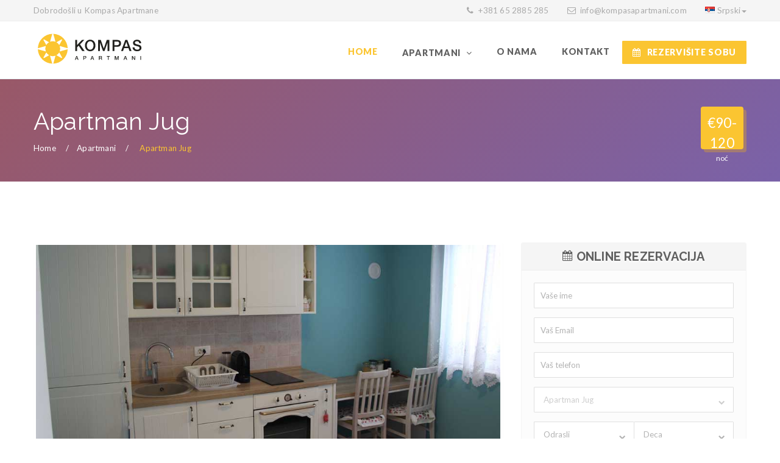

--- FILE ---
content_type: text/html; charset=UTF-8
request_url: http://kompasapartmani.com/jug
body_size: 30250
content:
<!DOCTYPE html>
<html lang="sr">

<head>
  <meta charset="utf-8" />
  <meta content="IE=edge" http-equiv="X-UA-Compatible" />
  <meta content="width=device-width, initial-scale=1, maximum-scale=1" name="viewport" />

  <!-- ========== SEO ========== -->
  <title>Kompas Apartmani</title>
  <meta content="Kompas apartmani vam nude mirno i bezbedno mesto za odmor u apartmanima koji su opremeljeni tako da se osetite
  kao kod kuće. Na samo par metara od plaže u mestu koje je idealno za odmor, provešćete jedno od najlepših
  letovanja i stvoriti nove uspomene sa vašom porodicom." name="description" />
  <meta
    content="orahovaccrnagora, kompasapartmani, letovanjeorahovac, orahovac, crnagora hotel,crnagoraboka, crnagorakotor, bokakotorska, miran, hotel, apartmanikotor, hotel amfora"
    name="keywords" />
  <meta content="Slobodan Popović" name="author" />

  <meta property="og:url" content="https://kompasapartmani.com">
  <meta property="og:image" content="https://kompasapartmani.com/images/slider/hero.jpg">
  <meta property="og:title" content="Kompas Apartmani">
  <meta property="og:description" content="Kompas Apartmani Orahovac.">

  <!-- ========== FAVICON ========== -->
  <link rel="apple-touch-icon" sizes="180x180" href="images/favicon/apple-touch-icon.png">
  <link rel="icon" type="image/png" sizes="32x32" href="images/favicon/favicon-32x32.png">
  <link rel="icon" type="image/png" sizes="16x16" href="images/favicon/favicon-16x16.png">
  <link rel="manifest" href="images/favicon/site.webmanifest">
  <link rel="mask-icon" href="images/favicon/safari-pinned-tab.svg" color="#5bbad5">
  <meta name="apple-mobile-web-app-title" content="Kompas">
  <meta name="application-name" content="Kompas">
  <meta name="msapplication-TileColor" content="#ffc40d">
  <meta name="theme-color" content="#ffffff">

  <!-- ========== STYLESHEETS ========== -->
  <link href="css/bootstrap.min.css" rel="stylesheet" type="text/css" />
  <link href="revolution/css/layers.css" rel="stylesheet" type="text/css" />
  <link href="revolution/css/settings.css" rel="stylesheet" type="text/css" />
  <link href="revolution/css/navigation.css" rel="stylesheet" type="text/css" />
  <link href="css/bootstrap-select.min.css" rel="stylesheet" type="text/css" />
  <link href="css/animate.min.css" rel="stylesheet" type="text/css" />
  <link href="css/famfamfam-flags.css" rel="stylesheet" type="text/css" />
  <link href="css/magnific-popup.css" rel="stylesheet" type="text/css" />
  <link href="css/owl.carousel.min.css" rel="stylesheet" type="text/css" />
  <link href="css/style.css" rel="stylesheet" type="text/css" />
  <link href="css/responsive.css" rel="stylesheet" type="text/css" />

  <!-- ========== ICON FONTS ========== -->
  <link href="fonts/font-awesome.min.css" rel="stylesheet" />
  <link href="fonts/flaticon.css" rel="stylesheet" />

  <!-- ========== GOOGLE FONTS ========== -->
  <link href="https://fonts.googleapis.com/css?family=Lato:300,400,700,900%7cRaleway:400,500,600,700"
    rel="stylesheet" />

  <!-- HTML5 shim and Respond.js for IE8 support of HTML5 elements and media queries -->
  <!-- WARNING: Respond.js doesn't work if you view the page via file:// -->
  <!--[if lt IE 9]>
      <script src="https://oss.maxcdn.com/html5shiv/3.7.2/html5shiv.min.js"></script>
      <script src="https://oss.maxcdn.com/respond/1.4.2/respond.min.js"></script>
    <![endif]-->
</head>
<body>

    <div id="smoothpage" class="wrapper">

        <!-- ========== TOP MENU ========== -->
        <div class="top_menu">
      <div class="container">
        <div class="welcome_mssg hidden-xs">
          Dobrodošli u Kompas Apartmane
        </div>
        <ul class="top_menu_right">
          <li>
            <i class="fa fa-phone"></i><a href="tel:+381652885285"> +381 65 2885 285 </a>
          </li>
          <li class="email hidden-xxs">
            <i class="fa fa-envelope-o"></i>
            <a href="mailto:info@kompasapartmani.com">info@kompasapartmani.com</a>
          </li>
          <li class="language-switcher">
            <nav class="dropdown">
              <a href="#" class="dropdown-toggle select" data-hover="dropdown" data-toggle="dropdown">
                <i class="famfamfam-flag-rs"></i>Srpski<b class="caret"></b>
              </a>
              <ul class="dropdown-menu">
                <li>
                <li><a href="de/index"><i class="famfamfam-flag-de"></i>Deutsch</a></li>
          </li>
        </ul>
        </nav>
        </li>
        </ul>
      </div>
    </div>
        <!-- ========== HEADER ========== -->
        <header>
<div class="container">
  <div class="navbar-header">
    <button type="button" class="navbar-toggle mobile_menu_btn" data-toggle="collapse" data-target=".mobile_menu"
      aria-expanded="false">
      <span class="icon-bar"></span>
      <span class="icon-bar"></span>
      <span class="icon-bar"></span>
    </button>
    <a class="navbar-brand" href="index">
      <img src="images/kompas-logo.svg" height="60px" alt="Logo" />
    </a>
  </div>
  <nav id="main_menu" class="mobile_menu navbar-collapse">
    <ul class="nav navbar-nav">
      <li class="mobile_menu_title" style="display: none">MENU</li>
      <li class="dropdown simple_menu active">
        <a href="index" data-toggle="dropdown">HOME <b class="caret"></b></a>
      </li>
      <li class="dropdown simple_menu">
        <a href="#" class="dropdown-toggle" data-toggle="dropdown">Apartmani <b class="caret"></b></a>
        <ul class="dropdown-menu">
          <li><a href="sever">Apartman Sever</a></li>
          <li><a href="istok">Apartman Istok</a></li>
          <li><a href="zapad">Apartman Zapad</a></li>
          <li><a href="jug">Apartman Jug</a></li>
        </ul>
      </li>
      <li class="dropdown simple_menu">
        <a href="o-nama" aria-expanded="true">O NAMA <b class="caret"></b></a>
      </li>
      <li><a href="kontakt">KONTAKT</a></li>
      <li class="menu_button">
        <a href="booking-form" class="button btn_yellow"><i class="fa fa-calendar"></i>REZERVIŠITE SOBU</a>
      </li>
    </ul>
  </nav>
</div>
</header>
        <!-- =========== PAGE TITLE ========== -->
        <div class="page_title gradient_overlay" style="background: url(images/page_title_bg.jpg);">
            <div class="container">
                <div class="inner">
                    <div class="row">
                        <div class="col-md-6 col-sm-6">
                            <h1>Apartman Jug</h1>
                            <ol class="breadcrumb">
                                <li><a href="index">Home</a></li>
                                <li><a href="apartmani">Apartmani</a></li>
                                <li>Apartman Jug</li>
                            </ol>
                        </div>
                        <div class="col-md-6 col-sm-6">
                            <div class="price">
                                <div class="inner">
                                    €90-120<span>noć</span>
                                </div>
                            </div>
                        </div>
                    </div>
                </div>
            </div>
        </div>

        <!-- =========== MAIN ========== -->
        <main id="room_page">
            <div class="container">
                <div class="row">
                    <div class="col-md-8">
                        <div class="slider">
                            <div id="slider-larg" class="owl-carousel image-gallery">
                                <!-- ITEM -->
                                <div class="item lightbox-image-icon">
                                    <a href="images/rooms/single-room/jug-1.jpg" class="hover_effect h_lightbox h_blue">
                                        <img class="img-responsive" src="images/rooms/single-room/jug-1.jpg"
                                            alt="orahovac apartmani">
                                    </a>
                                </div>
                                <!-- ITEM -->
                                <div class="item lightbox-image-icon">
                                    <a href="images/rooms/single-room/jug-2.jpg" class="hover_effect h_lightbox h_blue">
                                        <img class="img-responsive" src="images/rooms/single-room/jug-2.jpg"
                                            alt="orahovac apartmani">
                                    </a>
                                </div>
                                <!-- ITEM -->
                                <div class="item lightbox-image-icon">
                                    <a href="images/rooms/single-room/jug-3.jpg" class="hover_effect h_lightbox h_blue">
                                        <img class="img-responsive" src="images/rooms/single-room/jug-3.jpg"
                                            alt="orahovac apartmani">
                                    </a>
                                </div>
                                <!-- ITEM -->
                                <div class="item lightbox-image-icon">
                                    <a href="images/rooms/single-room/jug-4.jpg" class="hover_effect h_lightbox h_blue">
                                        <img class="img-responsive" src="images/rooms/single-room/jug-4.jpg"
                                            alt="orahovac apartmani">
                                    </a>
                                </div>
                                <!-- ITEM -->
                                <div class="item lightbox-image-icon">
                                    <a href="images/rooms/single-room/jug-5.jpg" class="hover_effect h_lightbox h_blue">
                                        <img class="img-responsive" src="images/rooms/single-room/jug-5.jpg"
                                            alt="orahovac apartmani">
                                    </a>
                                </div>
                                <!-- ITEM -->
                                <div class="item lightbox-image-icon">
                                    <a href="images/rooms/single-room/jug-6.jpg" class="hover_effect h_lightbox h_blue">
                                        <img class="img-responsive" src="images/rooms/single-room/jug-6.jpg"
                                            alt="orahovac apartmani">
                                    </a>
                                </div>
                                <!-- ITEM -->
                                <div class="item lightbox-image-icon">
                                    <a href="images/rooms/single-room/jug-7.jpg" class="hover_effect h_lightbox h_blue">
                                        <img class="img-responsive" src="images/rooms/single-room/jug-7.jpg"
                                            alt="orahovac apartmani">
                                    </a>
                                </div>
                                <!-- ITEM -->
                                <div class="item  lightbox-image-icon">
                                    <a href="images/rooms/single-room/jug-8.jpg" class="hover_effect h_lightbox h_blue">
                                        <img class="img-responsive" src="images/rooms/single-room/jug-8.jpg"
                                            alt="orahovac apartmani">
                                    </a>
                                </div>
                                <!-- ITEM -->
                                <div class="item  lightbox-image-icon">
                                    <a href="images/rooms/single-room/jug-9.jpg" class="hover_effect h_lightbox h_blue">
                                        <img class="img-responsive" src="images/rooms/single-room/jug-8.jpg"
                                            alt="orahovac apartmani">
                                    </a>
                                </div>
                                <!-- ITEM -->
                                <div class="item  lightbox-image-icon">
                                    <a href="images/rooms/single-room/jug-10.jpg"
                                        class="hover_effect h_lightbox h_blue">
                                        <img class="img-responsive" src="images/rooms/single-room/jug-8.jpg"
                                            alt="orahovac apartmani">
                                    </a>
                                </div>
                            </div>
                            <div id="thumbs" class="owl-carousel">
                                <!-- ITEM -->
                                <div class="item"><img class="img-responsive" src="images/rooms/single-room/jug-1.jpg"
                                        alt="orahovac apartmani"></div>
                                <!-- ITEM -->
                                <div class="item"><img class="img-responsive" src="images/rooms/single-room/jug-2.jpg"
                                        alt="orahovac apartmani"></div>
                                <!-- ITEM -->
                                <div class="item"><img class="img-responsive" src="images/rooms/single-room/jug-3.jpg"
                                        alt="orahovac apartmani"></div>
                                <!-- ITEM -->
                                <div class="item"><img class="img-responsive" src="images/rooms/single-room/jug-4.jpg"
                                        alt="orahovac apartmani"></div>
                                <!-- ITEM -->
                                <div class="item"><img class="img-responsive" src="images/rooms/single-room/jug-5.jpg"
                                        alt="orahovac apartmani"></div>
                                <!-- ITEM -->
                                <div class="item"><img class="img-responsive" src="images/rooms/single-room/jug-6.jpg"
                                        alt="orahovac apartmani"></div>
                                <!-- ITEM -->
                                <div class="item"><img class="img-responsive" src="images/rooms/single-room/jug-7.jpg"
                                        alt="orahovac apartmani"></div>
                                <!-- ITEM -->
                                <div class="item"><img class="img-responsive" src="images/rooms/single-room/jug-8.jpg"
                                        alt="orahovac apartmani"></div>
                                <!-- ITEM -->
                                <div class="item"><img class="img-responsive" src="images/rooms/single-room/jug-9.jpg"
                                        alt="orahovac apartmani"></div>
                                <!-- ITEM -->
                                <div class="item"><img class="img-responsive" src="images/rooms/single-room/jug-10.jpg"
                                        alt="orahovac apartmani"></div>
                            </div>
                        </div>
                        <div class="main_title mt50">
                            <h2>APARTMAN JUG</h2>
                        </div>
                        <p>Dve spavaće sobe (ukupno za 5 odraslih osoba), kuhinja sa kafe mašinom i ostalim aparatima, kupatilo sa tuš kabinom i ostava.</p>

                        <div class="main_title t_style a_left s_title mt50">
                            <div class="c_inner">
                                <h2 class="c_title">SADRŽAJ SOBE</h2>
                            </div>
                        </div>
                        <div class="room_facilitys_list">
                            <div class="all_facility_list">
                                <div class="col-sm-4 nopadding">
                                    <ul class="list-unstyled">
                                        <li><i class="fa fa-check"></i>Prvi izlaz na plažu</li>
                                        <li><i class="fa fa-check"></i>Parking</li>
                                        <li><i class="fa fa-check"></i>Klima uređaj</li>
                                        <li><i class="fa fa-check"></i>Kafe mašina</li>
                                    </ul>
                                </div>
                                <div class="col-sm-4 nopadding">
                                    <ul class="list-unstyled">
                                        <li><i class="fa fa-check"></i>Dva TV-a</li>
                                        <li><i class="fa fa-check"></i>Kuhinja</li>
                                        <li><i class="fa fa-check"></i>WiFi</li>
                                    </ul>
                                </div>
                                <div class="col-sm-4 nopadding_left">
                                    <ul class="list-unstyled">
                                        <li><i class="fa fa-check"></i>Mašina za veš</li>
                                        <li><i class="fa fa-check"></i>Dve spavaće sobe</li>
                                        <li><i class="fa fa-check"></i>Ostava</li>
                                    </ul>
                                </div>
                            </div>
                        </div>
                        <div class="similar_rooms">
                            <div class="main_title t_style5 l_blue s_title a_left">
                                <div class="c_inner">
                                    <h2 class="c_title">OSTALI APARTMANI</h2>
                                </div>
                            </div>
                            <div class="row">
                                <div class="col-md-4">
                                    <article>
                                        <figure>
                                            <a href="istok" class="hover_effect h_blue h_link"><img
                                                    src="images/rooms/istok-thumb-home.jpg" alt="orahovac apartmani"
                                                    class="img-responsive"></a>
                                            <div class="price">€80-110<span> noć</span></div>
                                            <figcaption>
                                                <h4><a href="istok">Apartman Istok</a></h4>
                                            </figcaption>
                                        </figure>
                                    </article>
                                </div>
                                <div class="col-md-4">
                                    <article>
                                        <figure>
                                            <a href="sever" class="hover_effect h_blue h_link"><img
                                                    src="images/rooms/zapad-thumb-home.jpg" alt="orahovac apartmani"
                                                    class="img-responsive"></a>
                                            <div class="price">€90-120<span> noć</span></div>
                                            <figcaption>
                                                <h4><a href="sever">Apartman Sever </a></h4>
                                            </figcaption>
                                        </figure>
                                    </article>
                                </div>
                                <div class="col-md-4">
                                    <article>
                                        <figure>
                                            <a href="zapad" class="hover_effect h_blue h_link"><img
                                                    src="images/rooms/jug-thumb-home.jpg" alt="orahovac apartmani"
                                                    class="img-responsive"></a>
                                            <div class="price">€60-80<span> noć</span></div>
                                            <figcaption>
                                                <h4><a href="zapad">Apartman Zapad </a></h4>
                                            </figcaption>
                                        </figure>
                                    </article>
                                </div>
                            </div>
                        </div>
                    </div>
                    <div class="col-md-4">
                        <div class="sidebar">
                            <aside class="widget">
                                <div class="vbf">
                                    <h2 class="form_title"><i class="fa fa-calendar"></i> ONLINE REZERVACIJA</h2>
                                    <form id="booking-form" class="inner">
                                        <div class="form-group">
                                            <input class="form-control" name="booking-name" placeholder="Vaše ime"
                                                type="text">
                                        </div>
                                        <div class="form-group">
                                            <input class="form-control" name="booking-email" placeholder="Vaš Email"
                                                type="email">
                                        </div>
                                        <div class="form-group">
                                            <input class="form-control" name="booking-phone" placeholder="Vaš telefon"
                                                type="text">
                                        </div>
                                        <div class="form-group">
                                            <div class="form_select">
                                                <select name="booking-roomtype" class="form-control"
                                                    title="Select Room Type" data-header="Room Type" disabled>
                                                    <option value="Apartman Jug" selected>Apartman Jug</option>
                                                    <option value="Double Room">Apartman Istok</option>
                                                    <option value="Deluxe Room">Apartman Sever</option>
                                                    <option value="Deluxe Room">Apartman Zapad</option>
                                                </select>
                                            </div>
                                        </div>
                                        <div class="form-group col-md-6 col-sm-6 col-xs-12 nopadding">
                                            <div class="form_select">
                                                <select name="booking-adults" class="form-control md_noborder_right"
                                                    title="Odrasli" data-header="Odrasli">
                                                    <option value="0">0</option>
                                                    <option value="1">1</option>
                                                    <option value="2">2</option>
                                                    <option value="3">3</option>
                                                    <option value="4">4</option>
                                                </select>
                                            </div>
                                        </div>
                                        <div class="form-group col-md-6 col-sm-6 col-xs-12 nopadding">
                                            <div class="form_select">
                                                <select name="booking-children" class="form-control" title="Deca"
                                                    data-header="Deca">
                                                    <option value="0">0</option>
                                                    <option value="1">1</option>
                                                    <option value="2">2</option>
                                                    <option value="3">3</option>
                                                    <option value="4">4</option>
                                                </select>
                                            </div>
                                        </div>
                                        <div class="form-group col-md-6 col-sm-6 col-xs-12 nopadding">
                                            <div class="input-group">
                                                <div class="form_date">
                                                    <input type="text" class="datepicker form-control md_noborder_right"
                                                        name="booking-checkin" placeholder="Datum dolaska" readonly>
                                                </div>
                                            </div>
                                        </div>
                                        <div class="form-group col-md-6 col-sm-6 col-xs-12 nopadding">
                                            <div class="input-group">
                                                <div class="form_date">
                                                    <input type="text" class="datepicker form-control"
                                                        name="booking-checkout" placeholder="Datum odlaska" readonly>
                                                </div>
                                            </div>
                                        </div>
                                        <button class="button btn_lg btn_blue btn_full" type="submit">REZERVIŠI
                                            SADA</button>
                                    </form>
                                </div>
                            </aside>
                            <aside class="widget">
                                <h4>Potrebna Vam je pomoć?</h4>
                                <div class="help">
                                    Ako imate dodatna pitanja u vezi apartmana ili rezervacije sobe, možete nas
                                    kontaktirati.
                                    <div class="phone"><i class="fa  fa-phone"></i><a href="tel:+381652885285">
                                    +381 65 2885 285 </a></div>
                                    <div class="email"><i class="fa  fa-envelope-o "></i><a href="mailto:info@kompasapartmani.com
                                            ">info@kompasapartmani.com
                                        </a> ili korisite <a href="kontakt"> kontakt formu.</a></div>
                                </div>
                            </aside>
                        </div>
                    </div>
                </div>
            </div>
        </main>

        <!-- ========== FOOTER ========== -->
        <footer class="dark">
      <div class="subfooter">
        <div class="container">
          <div class="row">
            <div class="col-md-6 col-sm-6">
              <div class="copyrights">
                Copyright 2023 Kompas apartmani. Sva prava zadržana.
              </div>
            </div>
            <div class="col-md-6 col-sm-6">
              <div class="social_media">
                <a class="facebook" data-original-title="Facebook" data-toggle="tooltip" href="#"><i
                    class="fa fa-facebook"></i></a>
                <a class="instagram" target="_blank" data-original-title="Instagram" data-toggle="tooltip"
                  href="https://www.instagram.com/kompasapartmani/"><i class="fa fa-instagram"></i></a>
              </div>
            </div>
          </div>
        </div>
      </div>
    </footer>    </div>

    <!-- ========== BACK TO TOP ========== -->
    <div id="back_to_top">
        <i class="fa fa-angle-up" aria-hidden="true"></i>
    </div>

    <!-- ========== NOTIFICATION ========== -->
    <div id="notification"></div>

    <!-- ========== JAVASCRIPT ========== -->
    <script type="text/javascript" src="js/jquery.min.js"></script>
    <script type="text/javascript" src="https://maps.googleapis.com/maps/api/js?key=YOUR_API_KEY"></script>
    <script type="text/javascript" src="js/bootstrap.min.js"></script>
    <script type="text/javascript" src="js/bootstrap-datepicker.min.js"></script>
    <script type="text/javascript" src="js/bootstrap-select.min.js"></script>
    <script type="text/javascript" src="js/jquery.smoothState.js"></script>
    <script type="text/javascript" src="js/moment.min.js"></script>
    <script type="text/javascript" src="js/morphext.min.js"></script>
    <script type="text/javascript" src="js/wow.min.js"></script>
    <script type="text/javascript" src="js/jquery.easing.min.js"></script>
    <script type="text/javascript" src="js/owl.carousel.min.js"></script>
    <script type="text/javascript" src="js/owl.carousel.thumbs.min.js"></script>
    <script type="text/javascript" src="js/jquery.magnific-popup.min.js"></script>
    <script type="text/javascript" src="js/jPushMenu.js"></script>
    <script type="text/javascript" src="js/isotope.pkgd.min.js"></script>
    <script type="text/javascript" src="js/imagesloaded.pkgd.min.js"></script>
    <script type="text/javascript" src="js/countUp.min.js"></script>
    <script type="text/javascript" src="js/jquery.countdown.min.js"></script>
    <script type="text/javascript" src="js/main.js"></script>

</body>

</html>

--- FILE ---
content_type: text/css
request_url: http://kompasapartmani.com/css/style.css
body_size: 94708
content:
/*================================================
* Template Name: Hotel Zante - Hotel & Resort HTML Template
* Version: 1.3
* Author Name: Jomin Muskaj (Eagle-Themes)
* Author URI: eagle-themes.com
===================================================

1. GLOBAL STYLES
	1.1 General
    1.2 Resets
	1.3 Typography
    1.4 Margins & Paddings & Border Radius
    1.5 Image Hover Effects

2. GENERAL STYLES
    2.1 Forms
    2.2 Butttons
    2.3 Titles
    2.4 Notification
    2.5 Loader
    2.6 Back to Top

3. TOP MENU
	3.1 Top Menu
	3.2 Right Menu
    3.3 Language Switcher

4. HEADER
    4.1 Header
    4.2 Mobile Menu Button
    4.3 Main Menu
    4.4 Drop Down Menu
        4.4.1 Simple Drop Down Menu
        4.4.2 Mega Drop Down Menu

5. SECTIONS
    5.1 Global Sections
    5.2 Revolution Slider
    5.3 Rooms
    5.4 Features
    5.5 Blog
    5.6 Video
    5.7 Testimonials
    5.8 Testimonials Style 2
    5.9 Places
    5.10 Location - Contact Us
    5.11 Gallery
    5.12 Gallery Style 2
    5.13 About
    5.14 About Style 2
    5.15 Subscribe Form

6. BOOKING FORMS
    6.1 Vertical Booking Form
    6.2 Horizontal Booking Form 1
    6.3 Horizontal Booking Form 2
    6.4 Horizontal Booking Form 3

7. FOOTER
    7.1 Footer
    7.2 Footer Widgets
    7.3 Subfooter

8. PAGES
    8.1 Page Title
    8.2 Sidebar
    8.3 404
    8.4 404 Style 2
    8.5 About Us
    8.6 Blog
    8.7 Booking Form
    8.8 Coming Soon
    8.9 Contact
    8.10 Events
    8.11 Gallery
    8.12 Location
    8.13 Our Staff
    8.14 Places
    8.15 Restaurant
    8.16 Rooms List View
    8.17 Rooms Grid View
    8.18 Rooms Block View
    8.19 Room Details
*/

/* ========== 1 GLOBAL STYLES ========== */

/* ---------- 1.1 General ---------- */
* {
  margin: 0;
  padding: 0;
}

html {
  height: 100%;
}

body {
  color: #858a99;
  background: #fff;
  font-family: "Lato", sans-serif;
  font-size: 15px;
  line-height: 1.5;
  letter-spacing: 0.2px;
  position: relative;
  left: 0;
}

body.full_screen {
  width: 100%;
  height: 100%;
  overflow: hidden;
}

.boxed {
  background: url("../images/boxed_bg.jpg") repeat;
  background-attachment: fixed;
}

.boxed .wrapper {
  max-width: 1200px;
  position: relative !important;
  background: #fff;
  padding: 0;
  box-shadow: 0 0 2px #a1b1c1;
  margin-left: auto !important;
  margin-right: auto !important;
}

.boxed .wrapper .container {
  padding-right: 15px;
  padding-left: 15px;
}

main {
  padding: 100px 0;
  background: #fff;
}

.full_width {
  width: 100%;
}

.a_left {
  text-align: left;
}
.a_center {
  text-align: center;
}
.a_right {
  text-align: right;
}
.f_left {
  float: left;
}
.f_right {
  float: right;
}
.upper {
  text-transform: uppercase;
}

.row-flex {
  height: 100%;
  display: -webkit-box;
  display: -webkit-flex;
  display: -ms-flexbox;
  flex-wrap: wrap;
}

.row-flex > [class*="cpl-"] {
  display: flex;
  flex-direction: column;
}

/* ---------- 1.2 Resets ---------- */
ul,
ol {
  margin: 0;
}

ul.list_menu {
  margin: 30px 0;
  padding-left: 15px;
}

ul.list_menu li {
  font-size: 1em;
  list-style: outside none none;
  margin-bottom: 6px;
  padding-left: 20px;
  position: relative;
}

ul.list_menu li::before {
  background: #e3e3e3;
  border-radius: 100%;
  content: "";
  height: 7px;
  left: 0;
  position: absolute;
  top: 50%;
  -webkit-transform: translateY(-50%);
  transform: translateY(-50%);
  width: 7px;
}

.navbar-nav li a:hover,
.navbar-nav li a:focus,
.navbar-nav .open a,
.navbar-nav .open a:hover,
.navbar-nav .open a:focus {
  background: none;
}

.alert {
  padding: 10px;
  border-radius: 1px;
  font-size: 0.9em;
}

/* ---------- 1.3 Typography ---------- */
a {
  color: #1dc1f8;
  -webkit-transition: all 0.2s ease-out;
  transition: all 0.2s ease-out;
}

a:hover,
a:focus,
a:active {
  color: #2c88c0;
  text-decoration: none;
  outline: none;
  background: none;
}

strong,
.strong {
  font-weight: 600 !important;
}

small,
.small {
  font-size: 0.7em;
}

h1,
h2,
h3,
h4,
h5,
h6 {
  padding: 0;
  margin: 0;
  font-family: "Raleway", sans-serif;
  color: #606060;
  font-weight: 400;
}

h1 {
  font-size: 2.2em;
  line-height: 1.5em;
}

h2 {
  font-size: 2em;
  line-height: 1.2em;
}

h3 {
  font-size: 1.7em;
  line-height: 1.2em;
}

h4 {
  font-size: 1.5em;
  line-height: 1.2em;
}

h5 {
  font-size: 1.3em;
  line-height: 1.1em;
}

h6 {
  font-size: 1.1em;
  line-height: 1em;
  font-family: "Lato", sans-serif;
}

p {
  font-size: 1em;
  line-height: 1.6;
  margin: 10px 0;
  color: #858a99;
}

.dropcap:first-letter {
  float: left;
  color: #1dc1f8;
  font-size: 4em;
  line-height: 1em;
  margin: 0 20px 5px 0;
  text-transform: uppercase;
  display: block;
}

.dropcap.yellow:first-letter {
  color: #fbc531;
}

.dropcap.dark:first-letter {
  color: #5e6667;
}

.tooltip-arrow {
  margin-bottom: 1px;
}

.popover {
  font-size: 0.8em;
  border-radius: 4px 4px 0 0;
  color: #8a959e;
  border: 1px solid #cfd7da;
}

.popover-content {
  padding: 5px 10px;
}

.popover.top .arrow {
  border-top-color: #cfd7da;
  border-bottom-width: 0;
}

.popover-title {
  color: #a9a9a9;
  padding: 2px 10px !important;
  margin: 0;
  font-size: 1.2em;
  letter-spacing: 1px;
  background-color: #f5f5f5;
  border-bottom: 1px solid #ededed;
  float: none !important;
}

blockquote {
  padding: 20px 0;
  position: relative;
  margin: 30px 0;
  font-size: 1.2em;
  line-height: 1.6em;
  border: none;
}

blockquote i {
  color: #1dc1f8;
  font-size: 32px;
  position: absolute;
  top: 28px;
}

blockquote .quote_text {
  color: #888;
  display: block;
  font-style: italic;
  font-weight: 300;
  padding-left: 30px;
}

/* ---------- 1.4 Margins & Paddings & Border Radius ---------- */
.nopadding {
  padding: 0 !important;
}
.nopadding_right {
  padding-right: 0 !important;
}
.nopadding_left {
  padding-left: 0 !important;
}
.nopadding_top {
  padding-top: 0 !important;
}
.nopadding_bottom {
  padding-bottom: 0 !important;
}
.p5 {
  padding-left: 5px !important;
  padding-right: 5px !important;
}
.pr5 {
  padding-right: 5px !important;
}
.pl5 {
  padding-left: 5px !important;
}
.nomargin {
  margin: 0 !important;
}
.nomarginright {
  margin-right: 0 !important;
}
.nomarginleft {
  margin-left: 0 !important;
}
.nomargintop {
  margin-top: 0 !important;
}
.nomarginbottom {
  margin-bottom: 0 !important;
}
.mt0 {
  margin-top: 0px;
}
.mt5 {
  margin-top: 5px;
}
.mt10 {
  margin-top: 10px;
}
.mt15 {
  margin-top: 15px;
}
.mt20 {
  margin-top: 20px;
}
.mt25 {
  margin-top: 25px;
}
.mt30 {
  margin-top: 30px;
}
.mt35 {
  margin-top: 35px;
}
.mt40 {
  margin-top: 40px;
}
.mt45 {
  margin-top: 45px;
}
.mt50 {
  margin-top: 50px;
}
.mt55 {
  margin-top: 55px;
}
.mt60 {
  margin-top: 60px;
}
.mt65 {
  margin-top: 65px;
}
.mt70 {
  margin-top: 70px;
}
.mt75 {
  margin-top: 75px;
}
.mt80 {
  margin-top: 80px;
}
.mt85 {
  margin-top: 85px;
}
.mt90 {
  margin-top: 90px;
}
.mt95 {
  margin-top: 95px;
}
.mt100 {
  margin-top: 100px;
}
.mb0 {
  margin-bottom: 0px;
}
.mb5 {
  margin-bottom: 5px;
}
.mb10 {
  margin-bottom: 10px;
}
.mb15 {
  margin-bottom: 15px;
}
.mb20 {
  margin-bottom: 20px;
}
.mb25 {
  margin-bottom: 25px;
}
.mb30 {
  margin-bottom: 30px;
}
.mb35 {
  margin-bottom: 35px;
}
.mb40 {
  margin-bottom: 40px;
}
.mb45 {
  margin-bottom: 45px;
}
.mb50 {
  margin-bottom: 50px;
}
.mb55 {
  margin-bottom: 55px;
}
.mb60 {
  margin-bottom: 60px;
}
.mb65 {
  margin-bottom: 65px;
}
.mb70 {
  margin-bottom: 70px;
}
.mb75 {
  margin-bottom: 75px;
}
.mb80 {
  margin-bottom: 80px;
}
.mb85 {
  margin-bottom: 85px;
}
.mb90 {
  margin-bottom: 90px;
}
.mb95 {
  margin-bottom: 95px;
}
.mb100 {
  margin-bottom: 100px;
}
.pt0 {
  padding-top: 0px;
}
.pt5 {
  padding-top: 5px;
}
.pt10 {
  padding-top: 10px;
}
.pt15 {
  padding-top: 15px;
}
.pt20 {
  padding-top: 20px;
}
.pt25 {
  padding-top: 25px;
}
.pt30 {
  padding-top: 30px;
}
.pt35 {
  padding-top: 35px;
}
.pt40 {
  padding-top: 40px;
}
.pt45 {
  padding-top: 45px;
}
.pt50 {
  padding-top: 50px;
}
.pt55 {
  padding-top: 55px;
}
.pt60 {
  padding-top: 60px;
}
.pt65 {
  padding-top: 65px;
}
.pt70 {
  padding-top: 70px;
}
.pt75 {
  padding-top: 75px;
}
.pt80 {
  padding-top: 80px;
}
.mt85 {
  padding-top: 85px;
}
.pt90 {
  padding-top: 90px;
}
.pt95 {
  padding-top: 95px;
}
.pt100 {
  padding-top: 100px;
}
.pb0 {
  padding-bottom: 0px;
}
.pb5 {
  padding-bottom: 5px;
}
.pb10 {
  padding-bottom: 10px;
}
.pb15 {
  padding-bottom: 15px;
}
.pb20 {
  padding-bottom: 20px;
}
.pb25 {
  padding-bottom: 25px;
}
.pb30 {
  padding-bottom: 30px;
}
.mb35 {
  padding-bottom: 35px;
}
.pb40 {
  padding-bottom: 40px;
}
.pb45 {
  padding-bottom: 45px;
}
.pb50 {
  padding-bottom: 50px;
}
.pb55 {
  padding-bottom: 55px;
}
.pb60 {
  padding-bottom: 60px;
}
.pb65 {
  padding-bottom: 65px;
}
.pb70 {
  padding-bottom: 70px;
}
.pb75 {
  padding-bottom: 75px;
}
.pb80 {
  padding-bottom: 80px;
}
.pb85 {
  padding-bottom: 85px;
}
.pb90 {
  padding-bottom: 90px;
}
.pb95 {
  padding-bottom: 95px;
}
.pb100 {
  padding-bottom: 100px;
}
.br1 {
  border-radius: 1px;
}
.br2 {
  border-radius: 2px;
}
.br3 {
  border-radius: 3px;
}
.br4 {
  border-radius: 4px;
}
.br5 {
  border-radius: 5px;
}
.br6 {
  border-radius: 6px;
}
.br7 {
  border-radius: 7px;
}
.br8 {
  border-radius: 8px;
}
.br9 {
  border-radius: 9px;
}
.br10 {
  border-radius: 10px;
}
.br11 {
  border-radius: 11px;
}
.br12 {
  border-radius: 12px;
}
.br13 {
  border-radius: 13px;
}
.br14 {
  border-radius: 14px;
}
.br15 {
  border-radius: 15px;
}
.br16 {
  border-radius: 16px;
}
.br17 {
  border-radius: 17px;
}
.br18 {
  border-radius: 18px;
}
.br19 {
  border-radius: 19px;
}
.br20 {
  border-radius: 20px;
}
.br21 {
  border-radius: 21px;
}
.br22 {
  border-radius: 22px;
}
.br23 {
  border-radius: 23px;
}
.br24 {
  border-radius: 24px;
}
.br25 {
  border-radius: 25px;
}
.br26 {
  border-radius: 26px;
}
.br27 {
  border-radius: 27px;
}
.br28 {
  border-radius: 28px;
}
.br29 {
  border-radius: 29px;
}
.br30 {
  border-radius: 30px;
}
.br31 {
  border-radius: 31px;
}
.br31 {
  border-radius: 31px;
}
.br33 {
  border-radius: 33px;
}
.br34 {
  border-radius: 34px;
}
.br35 {
  border-radius: 35px;
}
.br36 {
  border-radius: 36px;
}
.br37 {
  border-radius: 37px;
}
.br38 {
  border-radius: 38px;
}
.br39 {
  border-radius: 39px;
}
.br40 {
  border-radius: 40px;
}
.br41 {
  border-radius: 41px;
}
.br42 {
  border-radius: 42px;
}
.br43 {
  border-radius: 43px;
}
.br44 {
  border-radius: 44px;
}
.br45 {
  border-radius: 45px;
}
.br46 {
  border-radius: 46px;
}
.br47 {
  border-radius: 47px;
}
.br48 {
  border-radius: 48px;
}
.br49 {
  border-radius: 49px;
}
.br50 {
  border-radius: 50px;
}

/* ---------- 1.5 Image Hover Effect ---------- */
.hover_effect {
  display: block;
  position: relative;
  background: none;
  overflow: hidden;
  -webkit-transition: all 0.3s ease-out;
  transition: all 0.3s ease-out;
}

.hover_effect:after {
  font-family: FontAwesome;
  color: #fff;
  position: absolute;
  font-size: 1.6em;
  text-align: center;
  line-height: 40px;
  width: 40px;
  height: 40px;
  left: 50%;
  top: 50%;
  margin-left: -20px;
  margin-top: -20px;
  -webkit-transition: all 0.3s ease-out;
  transition: all 0.3s ease-out;
  -webkit-transform: scale(0.1, 0.1);
  transform: scale(0.1, 0.1);
  filter: alpha(opacity=0);
  -ms-filter: "progid:DXImageTransform.Microsoft.Alpha(Opacity=0)";
  -moz-opacity: 0;
  -khtml-opacity: 0;
  opacity: 0;
}

.hover_effect img {
  display: block;
  position: relative;
  -webkit-transition: all 0.3s ease-out;
  transition: all 0.3s ease-out;
  -webkit-backface-visibility: hidden;
  backface-visibility: hidden;
}

.hover_effect:hover:after {
  -webkit-transform: scale(1, 1);
  transform: scale(1, 1);
  filter: alpha(opacity=60);
  -ms-filter: "progid:DXImageTransform.Microsoft.Alpha(Opacity=80)";
  -moz-opacity: 0.6;
  -khtml-opacity: 0.6;
  opacity: 0.6;
}

.hover_effect:hover img {
  -webkit-transform: scale(1.1);
  transform: scale(1.1);
  filter: alpha(opacity=40);
  -ms-filter: "progid:DXImageTransform.Microsoft.Alpha(Opacity=40)";
  -moz-opacity: 0.4;
  -khtml-opacity: 0.4;
  opacity: 0.4;
}

.hover_effect.h_blue:hover {
  background: #1dc1f8;
}

.hover_effect.h_yellow:hover {
  background: #fbc531;
}

.hover_effect.h_dark:hover {
  background: #5e6667;
}

.hover_effect.h_link:after {
  content: "\f0c1";
}

.hover_effect.h_lightbox:after {
  content: "\f00e";
}

/* ========== 2 GENERAL STYLES ========== */

/* ---------- 2.1 Forms ---------- */
.form-group {
  margin: 0;
}

.form-control {
  color: #b3b3b3;
  border: 1px solid #e6eff2;
  box-shadow: none;
  border-radius: 1px;
  -webkit-transition: all ease 0.3s;
  transition: all ease 0.3s;
  font-size: 1em;
}

.form-control:disabled {
  background: #f5f5f5 !important;
}

.form-control select {
  -webkit-appearance: none;
  -moz-appearance: none;
  -o-appearance: none;
  -ms-appearance: none;
  appearance: none;
  text-overflow: ellipsis;
}

.form-select select::-ms-expand {
  display: none;
}

.form_date .datepicker:hover {
  cursor: pointer;
}

textarea.form-control {
  max-width: 100%;
}

.form-control::-webkit-input-placeholder {
  color: #b3b3b3;
}

.form-control:-moz-placeholder {
  color: #b3b3b3;
}

.form-control::-moz-placeholder {
  color: #b3b3b3;
}

.form-control:-ms-input-placeholder {
  color: #b3b3b3;
}

.form-control:focus {
  border-color: #d4d3d3;
  box-shadow: none;
  outline: none;
}

select:focus::-ms-value {
  background: transparent;
  color: #b3b3b3;
}

.form-control .btn-select,
.form-control .btn-select:hover,
.form-control .btn-select:focus {
  background: none !important;
  outline: none !important;
  box-shadow: none !important;
  padding: 4px;
  font-size: 1em;
}

.input-group {
  width: 100%;
}

label {
  font-size: 0.9em;
  color: #606060;
  letter-spacing: 1px;
  font-weight: 400;
  margin-bottom: 10px;
}

label .label_icon_info {
  color: #a1b1c1;
}

.bootstrap-select.btn-group .dropdown-toggle .caret {
  width: 10px;
  height: 10px;
  border: none;
}

.bootstrap-select.btn-group .dropdown-toggle .caret:before {
  position: absolute;
  top: -2px;
  right: -10px;
  content: "\f078";
  font-family: FontAwesome;
  font-size: 0.8em;
  color: #b3b3b3;
}

.bootstrap-select.btn-group .dropdown-toggle .filter-option {
  color: #b3b3b3;
}

.datepicker-dropdown {
  box-shadow: 0 6px 12px rgba(0, 0, 0, 0.05);
}

.datepicker-dropdown.datepicker {
  padding: 15px;
  border-radius: 2px;
  border: 1px solid #f5f5f5;
}

.datepicker-dropdown.datepicker .datepicker-switch {
  color: #a9a9a9;
  font-weight: normal;
  text-transform: uppercase;
  text-align: center;
  background: #e4e5e7;
  border: 1px solid #dadbdd;
  border-right: 0;
  border-left: 0;
}

.datepicker-dropdown.datepicker .datepicker-switch:hover {
  cursor: pointer;
}

.datepicker-dropdown.datepicker .prev,
.datepicker-dropdown.datepicker .next {
  padding: 0 !important;
  margin: 0 !important;
  text-align: center;
  width: 30px !important;
  height: 30px !important;
  background: #e4e5e7;
  border: 1px solid #dadbdd;
  border-radius: 2px;
  -webkit-transition: 0.5s;
  transition: 0.5s;
}

.datepicker-dropdown.datepicker .prev:hover,
.datepicker-dropdown.datepicker .next:hover {
  cursor: pointer;
  background: #fbc531;
  border-color: #fbc531;
  color: #fff;
}

.datepicker-dropdown.datepicker .day {
  padding: 10px 12px;
  color: #a1b1c1;
  background: #f4fafd;
  border: 1px solid #e7eef1;
  text-align: center;
  -webkit-transition: 0.5s;
  transition: 0.5s;
}

.datepicker-dropdown.datepicker .new.day {
  background: #fefefe;
}

.datepicker-dropdown.datepicker .day.disabled {
  background: #fbf5f5;
  color: #a1b1c1;
  border-color: #ede8ea;
}

.datepicker-dropdown.datepicker .day:hover {
  cursor: pointer;
  background: #1dc1f8;
  border-color: #1dc1f8;
  color: #fff;
}

.datepicker-dropdown.datepicker .day.disabled:hover {
  cursor: not-allowed;
  background: #fbf5f5;
  color: #a1b1c1;
  border-color: #ede8ea;
}

.datepicker-dropdown.datepicker .day.today {
  background: #1dc1f8;
  color: #fff;
}

.datepicker-dropdown.datepicker .datepicker-months,
.datepicker-dropdown.datepicker .datepicker-years,
.datepicker-dropdown.datepicker .datepicker-decades,
.datepicker-dropdown.datepicker .datepicker-centuries {
  max-width: 301px;
}

.datepicker-dropdown.datepicker .datepicker-months table tr td,
.datepicker-dropdown.datepicker .datepicker-years table tr td,
.datepicker-dropdown.datepicker .datepicker-decades table tr td,
.datepicker-dropdown.datepicker .datepicker-centuries table tr td {
  padding: 0;
  padding-top: 10px;
}

.datepicker-dropdown.datepicker .month,
.datepicker-dropdown.datepicker .year,
.datepicker-dropdown.datepicker .decade,
.datepicker-dropdown.datepicker .century {
  display: inline-block;
  width: 50px;
  padding: 10px 0;
  color: #a1b1c1;
  background: #f4fafd;
  border: 1px solid #e7eef1;
  text-align: center;
  -webkit-transition: 0.5s;
  transition: 0.5s;
}

.datepicker-dropdown.datepicker .month:hover,
.datepicker-dropdown.datepicker .year:hover,
.datepicker-dropdown.datepicker .decade:hover,
.datepicker-dropdown.datepicker .century:hover {
  background: #1dc1f8;
  border-color: #1dc1f8;
  color: #fff;
  cursor: pointer;
}
.datepicker-dropdown.datepicker .month.disabled,
.datepicker-dropdown.datepicker .year.disabled,
.datepicker-dropdown.datepicker .decade.disabled,
.datepicker-dropdown.datepicker .century.disabled {
  background: #fbf5f5;
  color: #a1b1c1;
  border-color: #ede8ea;
}

.datepicker-dropdown.datepicker .month.disabled:hover,
.datepicker-dropdown.datepicker .year.disabled:hover,
.datepicker-dropdown.datepicker .decade.disabled:hover,
.datepicker-dropdown.datepicker .century.disabled:hover {
  cursor: not-allowed;
}

.bootstrap-select .dropdown-menu {
  margin-bottom: 15px;
  border-radius: 2px;
  border: 1px solid #f2f2f2;
  box-shadow: 0 6px 12px rgba(0, 0, 0, 0.05);
}

.bootstrap-select .dropdown-menu li a {
  color: #a1b1c1;
}
.bootstrap-select .dropdown-menu .popover-title {
  padding: 4px 10px !important;
  background: #e4e5e7;
  font-size: 1em;
  text-transform: uppercase;
  border-bottom: 1px solid #dadbdd;
  border-radius: 2px 2px 0 0;
}

/* ---------- 2.2 Buttons ---------- */
button {
  outline: none;
}

.button {
  border: 1px solid;
  border-radius: 1px;
  font-size: 0.9em;
  padding: 8px 15px;
  background: #fff;
  border-color: #e6eff2;
  color: #a9a9a9;
  font-weight: 600;
  letter-spacing: 0.04em;
  -webkit-transition: all ease 0.3s;
  transition: all ease 0.3s;
  display: inline-block;
  line-height: 1.82857143;
  text-align: center;
  white-space: nowrap;
  vertical-align: middle;
  -ms-touch-action: manipulation;
  touch-action: manipulation;
  cursor: pointer;
  -webkit-user-select: none;
  -moz-user-select: none;
  -ms-user-select: none;
  user-select: none;
}

.button.btn_lg {
  font-size: 1em;
  padding: 12px 20px;
}
.button.btn_sm {
  font-size: 0.8em;
  padding: 3px 10px;
}

.button.btn_xs {
  font-size: 0.7em;
  padding: 0px 5px;
}

.button.btn_blue {
  background: #fbc531;
  border-color: #fbc531;
  color: #fff;
}

.button.btn_yellow {
  background: #fbc531;
  border-color: #fbc531;
  color: #fff;
}

.button.btn_gold {
  background: #c7ba88;
  border-color: #c7ba88;
  color: #fff;
}

.button.btn_dark {
  background: #5e6667;
  border-color: #5e6667;
  color: #fff;
}

.button:hover,
.button:active,
.button:focus {
  background: #fff;
  border-color: #e6eff2;
}

.button.btn_blue:hover,
.button.btn_blue:active,
.button.btn_blue:focus {
  background: #b69854;
  border-color: #b69854;
}

.button.btn_yellow:hover,
.button.btn_yellow:active,
.button.btn_yellow:focus {
  background: #b69854;
  border-color: #b69854;
}

.button.btn_gold:hover,
.button.btn_gold:active,
.button.btn_gold:focus {
  background: #bcb081;
  border-color: #bcb081;
}

.button.btn_dark:hover,
.button.btn_dark:active,
.button.btn_dark:focus {
  background: #4f5758;
  border-color: #4f5758;
}

.button.btn_lg i {
  margin-right: 10px;
}

.button i {
  margin-right: 10px;
}

.button.btn_sm i {
  margin-right: 6px;
}

.button.btn_xs i {
  margin-right: 6px;
}

.button.bb {
  border-bottom: 2px solid rgba(0, 0, 0, 0.2) !important;
}

.btn_full {
  width: 100% !important;
}

.btn_load_more {
  border-radius: 50px;
  text-align: center;
  text-transform: uppercase;
  padding: 21px 40px;
  padding: 21px 40px;
  background: #ddbf5e;
  color: #ffffff;
  letter-spacing: 1px;
  border: none;
  transition: 0.5s;
  line-height: 0;
  background: #f5f5f5;
  border: 1px solid #eeeeee;
  color: #a1b1c1;
  font-weight: 700;
}

.btn_load_more:hover {
  background: #eeeeee;
}

.social_media a {
  background: #fff;
  border: 1px solid #e6eff2;
  display: inline-block;
  height: 40px;
  width: 40px;
  border-radius: 1px;
  line-height: 40px;
  margin: 4px;
  text-align: center;
}

.social_media a:hover {
  color: #fff;
}

.social_media a:last-child {
  margin-right: 0;
}

.social_media .facebook {
  color: #3b5998;
}

.social_media .facebook:hover {
  background: #3b5998;
  border-color: #3b5998;
}

.social_media .twitter {
  color: #4099ff;
}

.social_media .twitter:hover {
  background: #4099ff;
  border-color: #4099ff;
}

.social_media .googleplus {
  color: #d34836;
}

.social_media .googleplus:hover {
  background: #d34836;
  border-color: #d34836;
}

.social_media .pinterest {
  color: #cb2027;
}

.social_media .pinterest:hover {
  background: #cb2027;
  border-color: #cb2027;
}

.social_media .linkedin {
  color: #007bb6;
}

.social_media .linkedin:hover {
  background: #007bb6;
  border-color: #007bb6;
}

.social_media .youtube {
  color: #bb0000;
}

.social_media .youtube:hover {
  background: #bb0000;
  border-color: #bb0000;
}

.social_media .instagram {
  color: #125688;
}

.social_media .instagram:hover {
  background: #125688;
  border-color: #125688;
}

.pagination li {
  float: left;
  margin-right: 15px;
}

.pagination li.next_pagination > a,
.pagination li.prev_pagination > a {
  color: #aaa;
}

.pagination li a,
.pagination li a:hover,
.pagination li.active a,
.pagination li.disabled,
.pagination li.page_of {
  color: #a1b1c1;
  font-weight: 700;
  display: inline-block;
  font-size: 13px;
  line-height: 42px;
  height: 43px;
  min-width: 43px;
  padding: 0 11px;
  text-align: center;
  background: #f5f5f5;
  border: 1px solid #eeeeee;
}

.pagination li a:hover,
.pagination li.active a,
.pagination li.next_pagination > a:hover,
.pagination li.prev_pagination > a:hover {
  background: #1dc1f8;
  border-color: #1dc1f8;
  color: #fff;
}

/* ---------- 2.3 Titles ---------- */
.main_title {
  position: relative;
}

.main_title h2 {
  font-size: 2.2em;
  font-family: "Raleway", sans-serif;
  display: inline-block;
  position: relative;
  color: #606060;
  font-weight: 700;
  line-height: 1.2;
  letter-spacing: 0.5px;
}

.main_title.mt_dark h2 {
  color: #444;
}

.main_title.mt_blue h2 {
  color: #1dc1f8;
}

.main_title.mt_yellow h2 {
  color: #fbc531;
}

.main_title.mt_white h2 {
  color: #fff;
}

.main_title:after {
  content: "";
  display: block;
  height: 5px;
  position: relative;
  width: 80px;
  margin: 10px auto;
}

.main_title.a_left:after {
  margin-left: 0;
}

.main_title.a_right:after {
  margin-right: 0;
}

.main_title.mt_wave:after {
  background: url("../images/icons/wave.svg");
  opacity: 0.5;
}

.main_title.mt_wave.mt_dark:after {
  background: url("../images/icons/wave_dark.svg");
}

.main_title.mt_wave.mt_blue:after {
  background: url("../images/icons/wave_blue.svg");
}

.main_title.mt_wave.mt_yellow:after {
  background: url("../images/icons/wave_yellow.svg");
}

.main_title.mt_wave.mt_white:after {
  background: url("../images/icons/wave_white.svg");
}

.main_description {
  margin-bottom: 50px;
}

.main_description {
  font-size: 1.1em;
  line-height: 1.6;
}

.main_description.a_center {
  padding: 0 10%;
}

.main_description.md_white {
  color: #fff;
}

/* ---------- 2.4 Notification ---------- */
.notification {
  position: fixed;
  padding: 8px;
  bottom: 15px;
  right: 15px;
  width: 55px;
  height: 55px;
  border-radius: 3px;
  color: white;
  opacity: 0;
  overflow: hidden;
  -webkit-animation: scale-in 0.3s ease-out forwards,
    expand 0.3s 1.5s ease-out forwards;
  animation: scale-in 0.3s ease-out forwards, expand 0.3s 1.5s ease-out forwards;
  z-index: 99;
}

.notification:hover {
  cursor: pointer;
}

.notification.success {
  background: #a7d155;
}

.notification.error {
  background: #e34f4f;
}

.notification .notification-icon {
  margin-right: 10px;
  float: left;
  width: 40px;
  height: 40px;
  border-radius: 25px;
  background: #ce4848;
  text-align: center;
}

.notification.error .notification-icon {
  background: #ce4848;
}

.notification.success .notification-icon {
  background: #97bd4f;
}

.notification .notification-icon i {
  font-size: 22px;
  line-height: 40px;
  color: #f5f5f5;
}

.notification-text {
  opacity: 0;
  font-size: 0.9em;
  text-align: left;
  color: #f5f5f5;
  letter-spacing: 0.5px;
  -webkit-animation: fade-in 1s 1s ease-in forwards;
  animation: fade-in 1s 1s ease-in forwards;
}
@-webkit-keyframes scale-in {
  0% {
    -webkit-transform: scale(0);
    transform: scale(0);
    opacity: 0;
  }

  100% {
    -webkit-transform: scale(1);
    transform: scale(1);
    opacity: 1;
  }
}
@keyframes scale-in {
  0% {
    -webkit-transform: scale(0);
    transform: scale(0);
    opacity: 0;
  }

  100% {
    -webkit-transform: scale(1);
    transform: scale(1);
    opacity: 1;
  }
}

@-webkit-keyframes expand {
  0% {
    width: 55px;
  }

  100% {
    width: 330px;
  }
}

@keyframes expand {
  0% {
    width: 55px;
  }

  100% {
    width: 330px;
  }
}

@-webkit-keyframes fade-in {
  0% {
    opacity: 0;
  }
  100% {
    opacity: 1;
  }
}
@keyframes fade-in {
  0% {
    opacity: 0;
  }

  100% {
    opacity: 1;
  }
}

.notification.scale-out {
  opacity: 1;
  -webkit-animation: collapse 0.3s ease-in forwards,
    scale-out 0.3s 1.5s ease-out forwards;
  animation: collapse 0.3s ease-in forwards,
    scale-out 0.3s 1.5s ease-out forwards;
}
.notification.scale-out .notification-text {
  -webkit-animation: fade-out 1s ease-in forwards;
  animation: fade-out 1s ease-in forwards;
}

@-webkit-keyframes collapse {
  0% {
    width: 330px;
  }

  100% {
    width: 55px;
  }
}

@keyframes collapse {
  0% {
    width: 330px;
  }

  100% {
    width: 55px;
  }
}

@-webkit-keyframes scale-out {
  0% {
    -webkit-transform: scale(1);
    transform: scale(1);
  }

  100% {
    -webkit-transform: scale(0);
    transform: scale(0);
  }
}

@keyframes scale-out {
  0% {
    -webkit-transform: scale(1);
    transform: scale(1);
  }

  100% {
    -webkit-transform: scale(0);
    transform: scale(0);
  }
}

@-webkit-keyframes fade-out {
  0% {
    opacity: 1;
  }
  100% {
    opacity: 0;
  }
}

@keyframes fade-out {
  0% {
    opacity: 1;
  }
  100% {
    opacity: 0;
  }
}

/* ---------- 2.5 Loader ---------- */
#loading {
  background-color: #fff;
  height: 100%;
  width: 100%;
  position: fixed;
  z-index: 9999;
  left: 0;
}

#loading .inner {
  width: 100%;
  height: 100%;
  position: relative;
}

.loading_effect {
  position: absolute;
  left: 50%;
  top: 50%;
  height: 150px;
  margin-top: -80px;
  margin-left: -50px;
}

.loading_effect .object {
  width: 20px;
  height: 20px;
  background-color: #fbc531;
  float: left;
  margin-right: 20px;
  margin-top: 65px;
  border-radius: 50% 50% 50% 50%;
}

.loading_effect #object_one {
  -webkit-animation: object_one 1.5s infinite;
  animation: object_one 1.5s infinite;
}

.loading_effect #object_two {
  -webkit-animation: object_two 1.5s infinite;
  animation: object_two 1.5s infinite;
  -webkit-animation-delay: 0.25s;
  animation-delay: 0.25s;
}

.loading_effect #object_three {
  -webkit-animation: object_three 1.5s infinite;
  animation: object_three 1.5s infinite;
  -webkit-animation-delay: 0.5s;
  animation-delay: 0.5s;
}

@-webkit-keyframes object_one {
  75% {
    -webkit-transform: scale(0);
  }
}

@keyframes object_one {
  75% {
    transform: scale(0);
    -webkit-transform: scale(0);
  }
}

@-webkit-keyframes object_two {
  75% {
    -webkit-transform: scale(0);
  }
}

@keyframes object_two {
  75% {
    transform: scale(0);
    -webkit-transform: scale(0);
  }
}

@-webkit-keyframes object_three {
  75% {
    -webkit-transform: scale(0);
  }
}

@keyframes object_three {
  75% {
    transform: scale(0);
    -webkit-transform: scale(0);
  }
}

.loading_effect2 {
  position: absolute;
  left: 50%;
  top: 50%;
  height: 50px;
  width: 300px;
  margin-top: -25px;
  margin-left: -150px;
}

.loading_effect2 .object {
  width: 18px;
  height: 18px;
  background: #fbc531;
  float: left;
  margin-top: 15px;
  margin-right: 15px;
  border-radius: 50% 50% 50% 50%;
  -webkit-animation: loading_effect2 1s infinite;
  animation: loading_effect2 1s infinite;
}

.loading_effect2 .object:last-child {
  margin-right: 0px;
}

.loading_effect2 .object:nth-child(9) {
  -webkit-animation-delay: 0.9s;
  animation-delay: 0.9s;
}

.loading_effect2 .object:nth-child(8) {
  -webkit-animation-delay: 0.8s;
  animation-delay: 0.8s;
}

.loading_effect2 .object:nth-child(7) {
  -webkit-animation-delay: 0.7s;
  animation-delay: 0.7s;
}

.loading_effect2 .object:nth-child(6) {
  -webkit-animation-delay: 0.6s;
  animation-delay: 0.6s;
}

.loading_effect2 .object:nth-child(5) {
  -webkit-animation-delay: 0.5s;
  animation-delay: 0.5s;
}

.loading_effect2 .object:nth-child(4) {
  -webkit-animation-delay: 0.4s;
  animation-delay: 0.4s;
}

.loading_effect2 .object:nth-child(3) {
  -webkit-animation-delay: 0.3s;
  animation-delay: 0.3s;
}

.loading_effect2 .object:nth-child(2) {
  -webkit-animation-delay: 0.2s;
  animation-delay: 0.2s;
}

@-webkit-keyframes loading_effect2 {
  50% {
    -webkit-transform: translate(0, -50px);
    transform: translate(0, -50px);
  }
}

@keyframes loading_effect2 {
  50% {
    -webkit-transform: translate(0, -50px);
    transform: translate(0, -50px);
  }
}

.loading_effect3 {
  position: absolute;
  left: 50%;
  top: 50%;
  height: 200px;
  width: 200px;
  margin-top: -100px;
  margin-left: -100px;
  -webkit-transform: rotate(-135deg);
  transform: rotate(-135deg);
}

.loading_effect3 .object {
  border-radius: 50% 50% 50% 50%;
  position: absolute;
  border-top: 5px solid #fbc531;
  border-bottom: 5px solid transparent;
  border-left: 5px solid #fbc531;
  border-right: 5px solid transparent;
  -webkit-animation: loading_effect3 2s infinite;
  animation: loading_effect3 2s infinite;
}

.loading_effect3 #object_one {
  left: 75px;
  top: 75px;
  width: 50px;
  height: 50px;
}

.loading_effect3 #object_two {
  left: 65px;
  top: 65px;
  width: 70px;
  height: 70px;
  -webkit-animation-delay: 0.2s;
  animation-delay: 0.2s;
}

.loading_effect3 #object_three {
  left: 55px;
  top: 55px;
  width: 90px;
  height: 90px;
  -webkit-animation-delay: 0.4s;
  animation-delay: 0.4s;
}

.loading_effect3 #object_four {
  left: 45px;
  top: 45px;
  width: 110px;
  height: 110px;
  -webkit-animation-delay: 0.6s;
  animation-delay: 0.6s;
}

@-webkit-keyframes loading_effect3 {
  50% {
    -webkit-transform: rotate(360deg) scale(0.8);
    transform: rotate(360deg) scale(0.8);
  }
}

@keyframes loading_effect3 {
  50% {
    -webkit-transform: rotate(360deg) scale(0.8);
    transform: rotate(360deg) scale(0.8);
  }
}

/* ---------- 2.6 Back to Top ---------- */
#back_to_top {
  height: 55px;
  width: 55px;
  background: #fbc531;
  border-radius: 3px;
  right: -100px;
  bottom: 15px;
  position: fixed;
  text-align: center;
  -webkit-transition: 0.5s;
  transition: 0.5s;
  z-index: 9;
}

#back_to_top i {
  color: #fff;
  line-height: 55px;
  font-size: 22px;
}

#back_to_top:hover,
#back_to_top:focus {
  background: #efac14;
  box-shadow: 0 5px 10px 0 rgba(35, 50, 56, 0.1);
}

#back_to_top:hover {
  cursor: pointer;
}

#back_to_top.active {
  right: 15px;
}

/* ========== 3 TOP MENU ========== */

/* ---------- 3.1 Top Menu ---------- */
.top_menu {
  width: 100%;
  position: relative;
  font-size: 0.9em;
}

.top_menu {
  background: #f5f5f5;
  border-bottom: 1px solid #ededed;
  color: #a9a9a9;
}

.top_menu.transparent {
  background: transparent;
  position: absolute;
  z-index: 999;
  border-bottom: none;
  top: 20px;
  color: #fff;
}

.top_menu.transparent a {
  color: #fff;
}

.top_menu.transparent .dropdown-menu a {
  color: #a9a9a9;
}

.top_menu.transparent a:hover,
.top_menu.transparent a:focus,
.top_menu.transparent .dropdown.open a.select {
  color: #fbc531;
}

.top_menu .welcome_mssg {
  padding: 7px 0;
  float: left;
}

.top_menu a {
  color: #a9a9a9;
}

.top_menu a:hover,
.top_menu .dropdown.open a {
  color: #8e8f8e;
}

/* ---------- 3.2 Right Menu ---------- */
.top_menu .top_menu_right {
  padding: 7px 0;
  float: right;
}

.top_menu .top_menu_right li {
  display: inline-block;
  float: left;
  padding-left: 30px;
}

.top_menu .top_menu_right li:first-child {
  padding-left: 0px;
}

.top_menu .top_menu_right li i {
  margin-right: 4px;
}

/* ---------- 3.3 Language Switcher ---------- */
.top_menu .dropdown .select {
  padding-bottom: 12px;
}

.top_menu .dropdown .select .caret {
  margin-top: 0px;
}

.top_menu .dropdown .select i {
  margin-right: 4px;
}

.boxed .top_menu .dropdown-menu {
  min-width: 100px;
}

.top_menu .dropdown-menu {
  border: none;
  border-radius: 0px;
  box-shadow: none;
  padding: 0;
  margin: 0;
  margin-top: 6px;
  min-width: 110px;
  margin-left: -10px;
}

.top_menu .dropdown .dropdown-menu {
  animation-name: TopMenu;
  animation-duration: 0.3s;
  animation-iteration-count: 1;
  animation-timing-function: ease;
  animation-fill-mode: forwards;
  -webkit-animation-name: TopMenu;
  -webkit-animation-duration: 0.3s;
  -webkit-animation-iteration-count: 1;
  -webkit-animation-timing-function: ease;
  -webkit-animation-fill-mode: forwards;
  -moz-animation-name: TopMenu;
  -moz-animation-duration: 0.3s;
  -moz-animation-iteration-count: 1;
  -moz-animation-timing-function: ease;
  -moz-animation-fill-mode: forwards;
}

@keyframes TopMenu {
  from {
    opacity: 0;
    margin-top: 10px;
  }
  to {
    opacity: 1;
    margin-top: 6px;
  }
}

@-webkit-keyframes TopMenu {
  from {
    opacity: 0;
    margin-top: 10px;
  }
  to {
    opacity: 1;
    margin-top: 6px;
  }
}

.top_menu .dropdown-menu {
  background: #f5f5f5;
}

.top_menu .dropdown-menu li,
.top_menu .dropdown-menu li:first-child {
  width: 100%;
  padding: 0;
  margin: 0;
}

.top_menu .dropdown-menu li a {
  padding: 6px 10px;
  line-height: 1em;
  color: #a9a9a9;
}

.top_menu .dropdown-menu li a {
  border-bottom: 1px solid #fcfcfc;
}

.top_menu .dropdown-menu li a:hover {
  background: #ededed;
}

.top_menu .caret-up {
  width: 0;
  height: 0;
  border-left: 4px solid rgba(0, 0, 0, 0);
  border-right: 4px solid rgba(0, 0, 0, 0);
  border-bottom: 4px solid;
  display: inline-block;
  margin-left: 2px;
  vertical-align: middle;
}

/* ========== 4  HEADER ========== */

/* ---------- 4.1 Header ---------- */
header {
  width: 100%;
  background: #fff;
  border-bottom: 1px solid #e6eff2;
  z-index: 9999;
}

.mfp-zoom-out-cur header {
  padding-right: 17px;
}

header.transparent {
  background: transparent;
  border-bottom: none;
  z-index: 99;
  top: 50px;
}

header.nav_bg {
  background: #fff;
}

header.transparent.fixed {
  position: absolute;
}

header.transparent.navbar-fixed-top {
  position: fixed;
}

header .nodisplay {
  display: none;
}

header.transparent.nav_bg {
  border-bottom: 1px solid #e6eff2;
  top: 0;
}

header .navbar-header .navbar-brand {
  padding: 15px 0;
  /*margin-top: 15px;*/
  -webkit-transition: all 0.3s;
  transition: all 0.3s;
  height: auto;
}

header.scroll .navbar-header .navbar-brand {
  padding: 10px 0;
  margin-top: 0px;
}

/* ---------- 4.2 Mobile Menu ---------- */
header .navbar-header .mobile_menu_btn {
  margin-right: 0;
  padding-right: 0;
}

header .navbar-header .mobile_menu_btn .icon-bar {
  background: #a1b1c1;
  position: relative;
  -webkit-transition: all 500ms ease-in-out;
  transition: all 500ms ease-in-out;
}

header.transparent .navbar-header .mobile_menu_btn .icon-bar {
  background: #fff;
}

header.scroll .navbar-header .mobile_menu_btn .icon-bar {
  background: #a1b1c1;
}

header .navbar-header .mobile_menu_btn .icon-bar {
  display: block;
  width: 25px;
  height: 3px;
  border-radius: 1px;
}

header .navbar-header .mobile_menu_btn .icon-bar:nth-of-type(2) {
  top: 0px;
}

header .navbar-header .mobile_menu_btn .icon-bar:nth-of-type(3) {
  top: 0px;
}

header .navbar-header .mobile_menu_btn.active .icon-bar:nth-of-type(1) {
  top: 7px;
  -webkit-transform: rotate(45deg);
  transform: rotate(45deg);
}

header .navbar-header .mobile_menu_btn.active .icon-bar:nth-of-type(2) {
  background-color: transparent;
}

header .navbar-header .mobile_menu_btn.active .icon-bar:nth-of-type(3) {
  top: -7px;
  -webkit-transform: rotate(-45deg);
  transform: rotate(-45deg);
}

/* ---------- 4.3 Main Menu ---------- */
#main_menu {
  float: right;
  margin: 0;
  padding: 0;
}

#main_menu ul {
  list-style: none;
}

#main_menu .navbar-nav li a {
  color: #a1b1c1;
  font-size: 0.95em;
  font-weight: 900;
  letter-spacing: 0.05em;
  text-transform: uppercase;
  padding: 30px 20px;
  -webkit-transition: all 0.3s;
  transition: all 0.3s;
}

#main_menu .navbar-nav li.active a {
  color: #fbc531;
}

.transparent #main_menu .navbar-nav li a {
  color: #fff;
}

.transparent.nav_bg #main_menu .navbar-nav li a {
  color: #606060;
}

.transparent.nav_bg #main_menu .navbar-nav li.active a.dropdown-toggle,
.transparent #main_menu .navbar-nav li.active a.dropdown-toggle {
  color: #fbc531;
}

.scroll #main_menu .navbar-nav li a {
  padding: 20px 20px;
}

#main_menu .navbar-nav li a {
  color: #606060;
}

#main_menu .navbar-nav li a:hover,
#main_menu .navbar-nav .open .dropdown-toggle,
.transparent.nav_bg #main_menu .navbar-nav li a:hover,
.transparent.nav_bg #main_menu .navbar-nav .open .dropdown-toggle {
  color: #fbc531;
}

#main_menu .navbar-nav .menu_button .button {
  margin-top: 22px;
  padding: 8px 16px;
  color: #fff !important;
}

#main_menu .navbar-nav .menu_button .button:hover,
#main_menu .navbar-nav .menu_button .button:focus,
#main_menu .navbar-nav .menu_button .button:active {
  background: #b69854;
  border-color: #b69854;
  color: #fff !important;
}

.scroll #main_menu .navbar-nav .menu_button .button {
  margin-top: 12px;
}

/* ---------- 4.4 Drop Down Menu ---------- */
#main_menu .navbar-nav .dropdown .dropdown-menu {
  margin-top: 0px;
  border-radius: 0;
  background: #fff;
  border: 1px solid #e6eff2;
  border-top: 2px solid #e6eff2;
  padding: 0;
  min-width: 200px;
  box-shadow: 0 2px 5px rgba(0, 0, 0, 0.1);
}

#main_menu .navbar-nav .dropdown .dropdown-menu {
  animation-name: MainMenu;
  animation-duration: 0.3s;
  animation-iteration-count: 1;
  animation-timing-function: ease;
  animation-fill-mode: forwards;
  -webkit-animation-name: MainMenu;
  -webkit-animation-duration: 0.3s;
  -webkit-animation-iteration-count: 1;
  -webkit-animation-timing-function: ease;
  -webkit-animation-fill-mode: forwards;
  -moz-animation-name: MainMenu;
  -moz-animation-duration: 0.3s;
  -moz-animation-iteration-count: 1;
  -moz-animation-timing-function: ease;
  -moz-animation-fill-mode: forwards;
}

@keyframes MainMenu {
  from {
    opacity: 0;
    margin-top: 10px;
  }
  to {
    opacity: 1;
    margin-top: 0px;
  }
}

@-webkit-keyframes MainMenu {
  from {
    opacity: 0;
    margin-top: 10px;
  }
  to {
    opacity: 1;
    margin-top: 0px;
  }
}

header #main_menu .navbar-nav .dropdown .dropdown-menu {
  left: auto;
}

/* ---------- 4.4.1 Simple Drop Down Menu ---------- */
#main_menu .navbar-nav .simple_menu .dropdown-menu li {
  width: 100%;
  background: #fff;
  border-bottom: 1px solid #eef2f5;
  color: #a5b4be;
}

#main_menu .navbar-nav .simple_menu .dropdown-menu li:hover {
  background: #fbfbfb;
}

#main_menu .navbar-nav .simple_menu .dropdown-menu li a {
  padding: 8px 20px;
  color: #858a99;
  font-size: 0.9em;
  font-weight: 400;
  text-transform: none;
}
#main_menu .navbar-nav .simple_menu .dropdown-menu li a:hover {
  color: #79868f;
}

/* ---------- 4.4.2 Mega Drop Down Menu ---------- */
#main_menu .mega_menu {
  position: static;
  padding: 0px;
  margin: 0px;
}

#main_menu .navbar-nav .dropdown .dropdown-menu .mega_menu_inner {
  padding: 20px 30px;
}

#main_menu .mega_menu .mega_menu_inner ul .list_title {
  padding: 10px 0;
  font-size: 0.9em;
  color: #858a99;
  font-weight: 700;
  text-transform: uppercase;
}

#main_menu .mega_menu .mega_menu_inner ul li {
  padding: 5px 0;
  border-bottom: 1px solid #f5f5f5;
}

#main_menu .mega_menu .mega_menu_inner ul li a {
  color: #858a99;
  padding: 0;
  text-transform: none;
  font-weight: 500;
}

#main_menu .mega_menu .mega_menu_inner ul li a:hover {
  color: #79868f;
}

#main_menu .navbar-nav .mega_menu.mega_menu_fullwidth .dropdown-menu {
  left: 0;
  right: 0;
}

#main_menu .navbar-nav .dropdown b.caret,
#main_menu .navbar-nav .dropdown b.caret-up {
  display: none;
}

/* ========== 5 SECTIONS ========== */

/* ---------- 5.1 Global Sections ---------- */
section {
  padding-top: 60px;
  padding-bottom: 80px;
  overflow: hidden !important;
  max-width: 100%;
}

section.white_bg {
  background: #fff;
}

section.lightgrey_bg {
  background: #f5f5f5;
  border-top: 1px solid #eee;
  border-bottom: 1px solid #fff;
}

section.grey_bg {
  background: #f6f9f8;
  border-bottom: 1px solid #f5f5f5;
}

section.blue_bg {
  background: #1dc2f8;
}

section .main_title {
  margin-bottom: 30px;
  margin-top: 20px;
}

/* ---------- 5.2 Revolution Slider ---------- */
.rev_slider {
  overflow-x: hidden !important;
}

.full_slider {
  position: relative;
  margin: 0;
  padding: 0;
}

.rev_slider {
  overflow: hidden;
}

.rev_slider embed,
.rev_slider iframe,
.rev_slider object,
.rev_slider video {
  border: none !important;
}

.sub_title_bg {
  font-size: 48px !important;
}

.sub_title_md {
  font-size: 32px !important;
}

.sub_title_sm {
  font-size: 22px !important;
}

.sub_title_xs {
  font-size: 16px !important;
}

.sub_title_xxs {
  font-size: 14px !important;
}

#hero .tp_b_title {
  margin-bottom: 50px;
  font-family: "Raleway", sans-serif;
  color: #fff;
  text-transform: uppercase;
  font-weight: 700;
  text-shadow: 2px 2px 5px rgba(22, 22, 22, 0.05);
}

.tp_m_title {
  color: #ffffff;
  line-height: 2em;
  font-family: "Raleway", sans-serif;
}

.tp_m_title i {
  font-size: 1em;
  margin-right: 5px;
}

#hero .tp_s_title {
  font-family: "Lato", sans-serif;
  color: #fff;
  line-height: 2em;
  line-height: 2em;
  font-weight: 400;
  letter-spacing: 1px;
}

#hero .f_item .icon_box {
  float: left;
  display: inline-block;
  width: 50px;
  height: 45px;
  background: #fbc531;
  border-radius: 1px 0 0 1px;
  text-align: center;
  border-radius: 1px 0 0 1px;
}

#hero .f_item .icon_box i {
  color: #fff;
  font-size: 1.5em;
  line-height: 50px;
}

#hero .f_item .icon_box i:before {
  margin: 0;
  font-size: 22px;
}

#hero .f_item .text_box {
  display: inline-block !important;
  background: #f2f2f4;
  height: 45px;
  width: 220px;
  border-radius: 0 2px 2px 0;
  color: #8f99ac;
  padding: 4px 10px;
  font-size: 1.1em;
  line-height: 1.3em;
  font-family: "Raleway";
  font-weight: 500;
}

#hero .f_item .text_box span {
  color: #8f99ac;
  font-family: "Lato", sans-serif;
  font-size: 0.8em;
  font-weight: 500;
  display: block;
}

.gradient_overlay {
  position: relative;
}

.gradient_slider .slotholder:after,
.gradient_overlay:after {
  width: 100%;
  height: 100%;
  content: "";
  position: absolute;
  left: 0;
  top: 0;
  pointer-events: none;
  background: rgba(147, 0, 17, 0.75);
  background: -webkit-gradient(
    left top,
    right bottom,
    color-stop(0, rgba(64, 97, 237, 0.5)),
    color-stop(100%, rgba(86, 20, 147, 0.5))
  );
  background: -webkit-linear-gradient(
    145deg,
    rgba(147, 0, 17, 0.5) 0,
    rgba(86, 20, 147, 0.5) 100%
  );
  background: -webkit-linear-gradient(
    315deg,
    rgba(147, 0, 17, 0.5) 0,
    rgba(86, 20, 147, 0.5) 100%
  );
  background: linear-gradient(
    135deg,
    rgba(147, 0, 17, 0.5) 0,
    rgba(86, 20, 147, 0.5) 100%
  );
  filter: progid: DXImageTransform.Microsoft.gradient( startColorstr='#930011', endColorstr='#561493', GradientType=1);
}

.gradient_overlay.opac8:after {
  background: rgba(147, 0, 17, 0.8);
  background: -webkit-gradient(
    left top,
    right bottom,
    color-stop(0, rgba(64, 97, 237, 0.8)),
    color-stop(100%, rgba(86, 20, 147, 0.5))
  );
  background: -webkit-linear-gradient(
    145deg,
    rgba(147, 0, 17, 0.8) 0,
    rgba(86, 20, 147, 0.8) 100%
  );
  background: -webkit-linear-gradient(
    315deg,
    rgba(147, 0, 17, 0.8) 0,
    rgba(86, 20, 147, 0.8) 100%
  );
  background: linear-gradient(
    135deg,
    rgba(147, 0, 17, 0.8) 0,
    rgba(86, 20, 147, 0.8) 100%
  );
  filter: progid: DXImageTransform.Microsoft.gradient( startColorstr='#930011', endColorstr='#561493', GradientType=1);
}

.dotted_overlay:before {
  content: "";
  background: url("../images/icons/gridtile.png");
  top: 0;
  left: 0;
  position: absolute;
  width: 100%;
  height: 100%;
  z-index: 3;
}

/* ---------- 5.3 Rooms ---------- */
.room {
  background: #fafafa;
}

.room figure {
  position: relative;
}

.room figure img {
  width: 100%;
}

.room figcaption {
  padding: 15px 10px;
  border: 1px solid #f0f2f6;
  border-top: none;
}

.room figcaption h4,
.room figcaption h5 {
  display: inline-block;
  font-weight: 600;
}

.room figcaption h4 a,
.room figcaption h5 a {
  color: #606060;
  font-size: 18px;
}

.room figure .price {
  position: absolute;
  top: 15px;
  left: 15px;
  font-size: 14px;
  text-align: center;
  padding: 5px 10px;
  background: #fff;
  color: #606060;
  border-radius: 2px;
  font-weight: 700;
  z-index: 9;
  border-top: none;
  border-left: none;
}

/* ---------- 5.4 Features ---------- */
#features .owl-thumb-item {
  display: block;
  width: 100%;
  background: #fff;
  margin-bottom: 16px;
  border-radius: 2px;
  padding: 5px;
  -webkit-transition: 0.2s;
  transition: 0.2s;
}

#features .owl-thumb-item.active {
  background: #333;
  color: #fff;
  -webkit-transition: all 0.1s ease-out;
  transition: all 0.1s ease-out;
}

#features .owl-thumb-item.active:before {
  content: "\f0d9";
  font-family: "FontAwesome";
  float: left;
  margin-left: -14px;
  margin-top: 22px;
  font-size: 25px;
  color: #333;
}

#features .owl-thumb-item:hover {
  cursor: pointer;
}

#features .owl-thumb-item .media {
  cursor: pointer;
  padding-bottom: 48px;
}

#features .owl-thumb-item .media-body h5 {
  margin-top: 4px;
  font-size: 17px;
  font-weight: 600;
  color: #606060;
}

#features .owl-thumb-item.active .media-body h5 {
  color: #fff;
}

#features .owl-thumb-item .media-body p {
  font-size: 0.98em;
  color: #858a99;
  margin: 7px 0;
}

#features .owl-thumb-item.active .media-body p {
  color: #fff;
}

#features .owl-thumb-item .media-left {
  float: left;
  margin-right: 10px;
  margin-top: 10px;
  display: block;
  vertical-align: middle;
  width: 50px;
}

#features .owl-thumb-item .media-left {
  color: #fbc531;
  font-size: 2em;
  line-height: 2em;
  text-align: center;
  margin-left: 14px;
}

#features .owl-thumb-item .media-left .fa {
  font-size: 38px;
}

#features .owl-thumb-item .media-left i:before {
  font-size: 38px;
  margin: 0;
}

/* ---------- 5.5 Blog ---------- */
#blog .blog_item {
  background: #f6f7fb;
  border: 1px solid #f0f2f6;
  border-radius: 2px;
  min-height: 200px;
  margin-bottom: 30px;
}

#blog .blog_item figure img {
  width: 100%;
}

#blog .blog_item .main {
  padding: 15px;
}

#blog .blog_item .main h3 a {
  color: #606060;
  font-size: 0.8em;
  font-weight: 600;
}

#blog .blog_item .main p {
  color: #858a99;
  line-height: 1.7em;
}

#blog .blog_item .main .info {
  margin-top: 20px;
}

#blog .blog_item .main .info a {
  font-size: 9px;
  font-weight: 700;
  text-transform: uppercase;
  color: #98a9b8;
}

#blog .blog_item .main .info i {
  margin-left: 10px;
  margin-right: 4px;
}

#blog .blog_item .main .info i:first-child {
  margin-left: 0;
}

.comments {
  padding-bottom: 50px;
}

.comments .comments_text {
  padding-bottom: 40px;
  font-weight: 600;
  color: #98959e;
}

.comments ol.comments_list li {
  list-style: none;
}

.comments .comment-box {
  background: #ffffff;
  border: 1px solid #e6eff2;
  margin-bottom: 20px;
  padding: 22px;
}

.comments .trees_number {
  background: #fff;
  border: 1px solid #eee;
  color: #c1c1c1;
  float: right;
  padding: 0 7px;
  font-size: 11px;
  display: none;
}

.comments .avatar {
  background: #fff;
  border: 1px solid #e6eff2;
  float: left;
  margin: 4px 15px 0 4px;
  padding: 4px;
  border-radius: 100%;
  -webkit-transition: all ease 0.3s;
  transition: all ease 0.3s;
}

.comments .avatar:hover {
  border: 1px solid #1dc1f8;
}

.comments .avatar img {
  border-radius: 100%;
}

.comments .comment_content {
  margin-left: 110px;
}

.comments .comment_content .reply_link:before {
  content: "\f112";
  font-family: FontAwesome;
  padding-right: 5px;
  font-size: 0.8em;
}

.comments .comment_content .reply_link {
  float: right;
  padding: 0px 15px;
  color: #a9a9a9;
  border-radius: 2px;
  font-size: 0.9em;
  -webkit-transition: all ease 0.3s;
  transition: all ease 0.3s;
}

.comments .author_name {
  display: inline-block;
}

.comments .author_name a {
  float: left;
  color: #a1b1c1;
  font-weight: 600;
}

.comments .author_name a:hover {
  color: #fbc531;
}

.comments .comment_info {
  display: block;
}

.comments .comment_info a {
  color: #a9a9a9;
  font-weight: 600;
  font-size: 0.8em;
  text-transform: uppercase;
}

.comments .comment_info i {
  padding-right: 5px;
  font-size: 0.8em;
  color: #a9a9a9;
}

.comments .children {
  padding-left: 40px;
  position: relative;
}

.comments .comment-form input {
  display: inline-block;
  border: 1px solid #e6eff2;
  margin-bottom: 40px;
  box-shadow: none;
  border-radius: 1px;
  width: 100%;
  height: 40px;
  -webkit-transition: all ease 0.5s;
  transition: all ease 0.5s;
}

.comments .comment-form textarea {
  border: 1px solid #e6eff2;
  margin-bottom: 40px;
  box-shadow: none;
  border-radius: 1px;
  width: 100%;
  height: 140px;
  -webkit-transition: all ease 0.5s;
  transition: all ease 0.5s;
}

/* ---------- 5.6 Video ---------- */
#video {
  position: relative;
  padding: 0;
  margin: 0;
  background-image: url(../images/video_bg.jpg);
  background-size: cover;
  background-repeat: no-repeat;
}

#video .inner {
  padding: 100px 0;
}

#video .video_popup {
  padding: 100px 0;
  text-align: center;
}

#video .video_popup a {
  position: relative;
  width: 115px;
  height: 115px;
  border-radius: 50%;
  display: block;
  background: transparent;
  border: 6px solid #fff;
  margin: 0 auto;
  opacity: 0.5;
  text-align: center;
  z-index: 9;
}

#video .video_popup a i {
  color: #fff;
  margin-left: 8px;
  font-size: 2.8em;
  line-height: 2.8em;
}

#video .video_popup a:after {
  position: absolute;
  content: "";
  background: transparent;
  left: 0;
  top: 0;
  bottom: 0;
  right: 0;
  pointer-events: none;
  opacity: 0.3;
  border-radius: 200px;
}

#video .video_popup a:hover {
  opacity: 1;
  -webkit-transform: scale(1.2, 1.2);
  transform: scale(1.2, 1.2);
}

#video .video_popup a:hover:after {
  -webkit-transition: all 0.8s ease-out;
  transition: all 0.8s ease-out;
  -webkit-transform: scale(1.8, 1.8);
  transform: scale(1.8, 1.8);
  opacity: 0;
  background: white;
}

/* ---------- 5.7 Testimonials ---------- */
#testimonials .item {
  position: relative;
  margin-top: 35px;
  background: #fff;
  border: 1px solid #eee;
  padding: 20px;
  border-radius: 2px;
  text-align: center;
}

#testimonials .item img {
  max-width: 80px;
  margin: 0 auto;
  border-radius: 50%;
}

#testimonials .review_content {
  padding: 15px 0;
}

#testimonials .review_content .review_rating {
  text-align: center;
}

#testimonials .review_content .review_rating i {
  color: #fbc531;
  margin: 4px 0;
}

#testimonials .review_content .review_author {
  padding-top: 30px;
}

#testimonials #testimonials_slider .owl-dots {
  margin-top: 40px;
  position: relative;
  text-align: center;
}

#testimonials #testimonials_slider .owl-dots .owl-dot {
  display: inline-block;
  position: relative;
  margin: 0 8px;
}

#testimonials #testimonials_slider .owl-dots .owl-dot span {
  position: absolute;
  bottom: 0;
  border-radius: 20px;
  border: solid 3px;
  display: block;
  width: 2px;
  height: 15px;
  margin: 5px 7px;
  -webkit-transition: all 0.5s ease;
  transition: all 0.5s ease;
}

#testimonials #testimonials_slider .owl-dots .owl-dot.active span,
#testimonials #testimonials_slider .owl-dots .owl-dot:hover span {
  color: #1dc1f8;
  height: 25px;
}

/* ---------- 5.8 Testimonials Style 2 ---------- */
#testimonials_style_2 .review_content {
  background: #fff;
  border-radius: 4px;
  margin-bottom: 25px;
  padding: 20px 30px;
  position: relative;
  border: 1px solid #eef1f5;
  -webkit-transition: all 0.5s;
  transition: all 0.5s;
}

#testimonials_style_2 .review_item .review_content:after {
  content: "";
  display: block;
  position: absolute;
  bottom: -10px;
  right: 0;
  left: -115px;
  margin: 0 auto;
  width: 20px;
  height: 20px;
  background: #ffffff;
  border-right: 1px solid #eef1f5;
  border-bottom: 1px solid #eef1f5;
  -moz-transform: rotate(45deg);
  -webkit-transform: rotate(45deg);
}

#testimonials_style_2 .review_item .review_content:hover {
  -webkit-transform: translateY(-10px);
  transform: translateY(-10px);
  box-shadow: 0 25px 45px rgba(0, 0, 0, 0.15);
}

#testimonials_style_2 .review_item .review_content h3 {
  text-align: center;
}

#testimonials_style_2 .review_content .review_rating {
  text-align: center;
  margin-top: 10px;
}

#testimonials_style_2 .review_content .review_rating i {
  margin: 4px 0;
  color: #fbc531;
}

#testimonials_style_2 .review_item p {
  margin: 15px 0;
  font-weight: 400;
  text-align: center;
}

#testimonials_style_2 .review_author {
  text-align: center;
}

#testimonials_style_2 .review_author img {
  display: inline-block;
  border-radius: 50%;
}

#testimonials_style_2 .review_item .review_author .author_info {
  display: inline-block;
  position: relative;
  margin-left: 10px;
  top: 15px;
  text-align: left;
}

#testimonials_style_2 .review_author h5 {
  font-size: 18px;
  font-weight: 600;
  margin-top: 20px;
}

#testimonials_style_2 .review_author .place {
  font-size: 14px;
  font-weight: 400;
  color: #8f939d;
  display: block;
}

/* ---------- 5.9 Places ---------- */
#places .places_item {
  margin-bottom: 30px;
  position: relative;
  -webkit-transition: 5;
  transition: 5;
}

#places .places_item:after {
  width: 100%;
  height: 100%;
  border-radius: 4px;
  content: "";
  position: absolute;
  left: 0;
  top: 0;
  pointer-events: none;
  background: rgba(147, 0, 17, 0.75);
  background: -moz-liznear-gradient(
    145deg,
    rgba(147, 0, 17, 0.5) 0,
    rgba(86, 20, 147, 0.5) 100%
  );
  background: -webkit-gradient(
    left top,
    right bottom,
    color-stop(0, rgba(147, 0, 17, 0.5)),
    color-stop(100%, rgba(86, 20, 147, 0.5))
  );
  background: -webkit-linear-gradient(
    145deg,
    rgba(147, 0, 17, 0.5) 0,
    rgba(86, 20, 147, 0.5) 100%
  );
  background: -webkit-linear-gradient(
    315deg,
    rgba(147, 0, 17, 0.5) 0,
    rgba(86, 20, 147, 0.5) 100%
  );
  background: linear-gradient(
    135deg,
    rgba(147, 0, 17, 0.5) 0,
    rgba(86, 20, 147, 0.5) 100%
  );
  filter: progid: DXImageTransform.Microsoft.gradient( startColorstr='#930011', endColorstr='#561493', GradientType=1);
}

#places .places_item img {
  width: 100%;
  border-radius: 4px;
}

#places .places_item .place_name {
  position: absolute;
  bottom: 10px;
  left: 10px;
  z-index: 9;
}

#places .places_item .place_name h2 {
  color: #fff;
  font-size: 16px;
}

/* ---------- 5.10 Location - Contact Us ---------- */
#contact #map-canvas {
  border: 1px solid #cfd7da;
  border-radius: 2px;
  width: 100%;
  height: 380px;
}

.contact-items .contact-item {
  background: #fbc531;
  border: 1px solid #fbc531;
  padding: 5px;
  color: #fff;
  margin-bottom: 8px;
  border-radius: 1px;
}

.contact-items .contact-item span {
  display: block;
  margin-bottom: 7px;
}

.contact-items .contact-item span:last-of-type {
  margin-bottom: 3px;
}

.contact-items .last {
  margin-right: 0px;
}

.contact-item h6 {
  font-size: 0.9em;
  color: #fff;
  letter-spacing: 0.01em;
}

.contact-item i {
  float: left;
  font-size: 1em;
  color: #ffffff;
  margin-right: 5px;
  line-height: 0.7em;
}

#contact-form {
  margin-top: 20px;
}

#contact .form-control {
  height: 52px;
  border-radius: 1px;
  border: 1px solid #dfdfdf;
  background-color: #fcfcfc;
  margin-bottom: 15px;
}

#contact textarea.form-control {
  min-height: 128px;
}

/* ---------- 5.11 Gallery ---------- */
#gallery {
  overflow: hidden;
  position: relative;
}

#gallery .main_title h2 {
  color: #fff;
}

#gallery .s_description.a_center {
  color: #fff;
}

#gallery_slider .item {
  margin: 0 15px;
  border-radius: 2px;
  background-color: rgb(255, 255, 255);
  box-shadow: 0px 1px 0.98px 0.02px rgba(0, 0, 0, 0.1);
}

#gallery_slider .item img {
  display: block;
  width: 100%;
  height: auto;
  border-radius: 2px;
}

.gallery_item_info {
  text-align: center;
  padding: 15px 0;
}

.gallery_item_info h4 {
  font-size: 1.4em;
}

.gallery_item_info p {
  font-size: 0.8em;
  margin: 0;
  margin-top: 4px;
}

#gallery .owl-theme .owl-controls {
  margin-top: 10px;
  text-align: center;
  -webkit-tap-highlight-color: transparent;
}

#gallery .owl-theme .owl-controls .owl-dots .owl-dot span {
  margin: 5px;
  border-radius: 7px;
  background-color: rgb(45, 160, 200);
  box-shadow: inset 0px 1px 1px 0px rgba(0, 0, 0, 0.2);
  width: 14px;
  height: 14px;
}

#gallery .owl-theme .owl-controls .owl-dot.active span,
#gallery .owl-theme .owl-controls .owl-dot span:hover {
  background-color: rgb(255, 255, 255);
  box-shadow: inset 0px 1px 1px 0px rgba(0, 0, 0, 0.2);
}

/* ---------- 5.12 Gallery Style 2 ---------- */
#gallery_style_2 .gs2_item {
  margin-bottom: 50px;
}

#gallery_style_2 .gs2_item {
  box-sizing: border-box;
  position: relative;
}

#gallery_style_2 .gs2_item:after {
  content: "";
  display: block;
  position: absolute;
  border: 50px solid transparent;
  border-bottom: 50px solid #fefefe;
  bottom: -70px;
  right: -70px;
  box-shadow: 0px 7px 6px -9px black;
  -webkit-transform: rotate(135deg);
  transform: rotate(135deg);
  z-index: 9;
}

#gallery_style_2 .gs2_item:before {
  content: "";
  display: block;
  position: absolute;
  border: 50px solid transparent;
  border-top: 50px solid #fefefe;
  top: -70px;
  left: -70px;
  box-shadow: 0px -7px 6px -9px black;
  -webkit-transform: rotate(135deg);
  transform: rotate(135deg);
  z-index: 9;
}

/* ---------- 5.13 About ---------- */
#about {
  height: 100%;
  padding: 10px 20px;
  border: 5px double #f2f2f2;
  background: #f7f8f9;
}

/* ---------- 5.14 About Style 2 ---------- */
#about_style_2 .about_img_1,
#about_style_2 .about_img_2 {
  padding: 0px;
  margin-top: 25px;
  display: inline-block;
  border: 10px solid #1dc2f8;
  border-radius: 50%;
  overflow: hidden;
}

#about_style_2 .about_img_2_col {
  margin-left: -80px;
}

#about_style_2 .about_img_1 .about_img_inner,
#about_style_2 .about_img_2 .about_img_inner {
  width: 100%;
  height: 100%;
  position: relative;
  border-radius: 50%;
  border: 10px solid #39cdff;
  overflow: hidden;
}

#about_style_2 .about_img_1 .about_img_inner img {
  z-index: 9;
}

/* ---------- 5.15 Subscribe Form ---------- */
#subscribe {
  background: url("../images/subscribe_bg.jpg");
}

#subscribe .inner {
  position: relative;
  padding: 24px 0;
  z-index: 9;
}

#subscribe .inner .main_title {
  margin-bottom: 10px;
}

#subscribe .inner .form-group {
  max-width: 600px;
  margin: 0 auto;
  position: relative;
}

#subscribe .inner .form-control {
  display: inline-block;
  float: left;
  padding: 28px;
  border-radius: 50px;
}

#subscribe .inner button {
  display: inline-block;
  position: absolute;
  right: 5px;
  top: 5px;
  width: 48px;
  height: 48px;
  border-radius: 50%;
}

#subscribe .inner button i {
  position: relative;
  right: 7px;
  font-size: 1.5em;
  text-align: center;
}

/* ========== 6 BOOKING FORMS ========== */

/* ---------- 6.1 Vertical Booking Form ---------- */
.vbf {
  background-color: #fcfcfc;
  border-radius: 3px;
  border: 1px solid #f4f4f4;
}

.vbf .form_title {
  background: #f5f5f5;
  border-radius: 3px 3px 0 0;
  border-bottom: 1px solid #ededed;
  text-align: center;
  letter-spacing: 0.2px;
  color: #606060;
  font-size: 20px !important;
  font-family: "Raleway", sans-serif;
  line-height: 1em;
  font-weight: 700;
  padding: 12px 0;
  text-shadow: rgba(255, 255, 255, 0.5) 0px 3px 3px;
}

.vbf .form_title i {
  font-size: 0.9em;
  position: relative;
  top: -2px;
}

.vbf .inner {
  padding: 20px;
}

.vbf .form-control {
  font-size: 0.9em;
  padding: 6px 10px;
  border-radius: 1px;
  height: 42px;
  border: 1px solid #dfdfdf;
  color: #b3b3b3;
  margin-bottom: 15px !important;
}

.vbf .form-control:focus {
  border: 1px solid #bcc4c8 !important;
}

.vbf .form_date {
  position: relative;
  overflow: hidden;
  padding: 0px 0px !important;
}

.vbf .form_date .form-control {
  background: none;
}

.vbf .form_date .form-control:hover {
  cursor: pointer;
}

.vbf .button {
  margin-top: 5px;
  padding: 9px 20px;
  display: block;
}

.vbf .a_b_f {
  color: #a1b1c1;
  font-size: 13px;
}

/* ---------- 6.2 Horizontal Booking Form 1 ---------- */
.hbf {
  margin-top: -60px;
  position: relative;
  z-index: 99;
  width: 100%;
}

.hbf .inner {
  min-height: 120px;
  background: #fff;
  border-radius: 2px;
  padding: 15px 0;
  border: 1px solid #e6eff2;
  border-bottom: 4px solid #e6eff2;
  border-top: none;
}

.hbf .inner {
  border: none;
  border-radius: 2px;
  box-shadow: 0px 2px 1px 0px rgba(0, 0, 0, 0.15);
}

.hbf .inner .form-control {
  width: 100%;
  font-size: 0.9em;
  padding: 6px 10px;
  background: transparent;
  color: #b3b3b3;
  border: 1px solid #cfd7da;
  box-shadow: none;
  border-radius: 1px;
  height: 42px;
  -webkit-transition: all ease 0.5s;
  transition: all ease 0.5s;
}

.hbf .inner .button {
  margin-top: 30px;
}

.hbf .inner .advanced_form_link {
  text-align: center;
  margin-top: 5px;
}

.hbf .inner .advanced_form_link a {
  font-weight: 400;
  color: #a1b1c1;
  font-size: 0.9em;
}

.hbf .inner .form_select,
.hbf .inner .form_date {
  position: relative;
  overflow: hidden;
  padding: 0px 0px !important;
}

.hbf .inner .form_select select {
  width: 100%;
  outline: none;
  padding: 6px 12px;
  margin: 0;
  -webkit-appearance: none;
  -moz-appearance: none;
  -o-appearance: none;
  -ms-appearance: none;
  appearance: none;
  text-overflow: ellipsis;
}

.hbf .inner .bootstrap-select.btn-group .dropdown-toggle .caret:before {
  top: -4px;
}

.hbf .inner .form_date:after {
  font-size: 0.9em;
  position: absolute;
  display: block;
  content: "\f073";
  top: 50%;
  right: 0;
  margin: -6px 8px 0 0;
  font-family: FontAwesome;
  line-height: 12px;
  color: #b3b3b3;
}

.hbf .inner .form_date .datepicker {
  width: 100%;
  outline: none;
  padding: 6px 12px;
  margin: 0;
}

/* ---------- 6.3 Horizontal Booking Form 2 ---------- */
.hbf_2 {
  position: absolute;
  bottom: 50px;
  left: 0;
  right: 0;
}

.hbf_2 .inner {
  min-height: 110px;
  background: #f7f8f9;
  box-shadow: 0px 2px 1px 0px rgba(0, 0, 0, 0.15);
  border-radius: 2px;
  padding: 35px 0;
}

.hbf_2 .inner .form-control {
  height: 42px;
  background: #e4e5e7;
  border: 1px solid #dadbdd;
  color: #a9a9a9;
}

.hbf_2 .inner .form-control .btn-select {
  padding: 10px 12px;
}

.hbf_2 .inner .bootstrap-select.btn-group .dropdown-toggle .caret:before {
  top: -4px;
  right: 0;
}

.hbf_2 .inner .arrival_date .form-control {
  border-radius: 1px 0 0 1px;
}

.hbf_2 .inner .departure_date .form-control {
  border-radius: 0 1px 1px 0;
}

.hbf_2 .inner .adults .form-control {
  border-radius: 1px 0 0 1px;
}

.hbf_2 .inner .children .form-control {
  border-radius: 0 1px 1px 0;
}

/* ---------- 6.4 Horizontal Booking Form 3 ---------- */
.hbf_3 {
  background: #f2f2f4;
  border-bottom: 1px solid #ededed;
  position: relative;
}

.hbf_3 .inner {
  min-height: 110px;
  padding: 35px 0;
}

.hbf_3 .inner .form-control {
  height: 42px;
  background: #fff;
  border: 1px solid #cfd7da;
  color: #a9a9a9;
}

.hbf_3 .inner .form-control .btn-select {
  padding: 10px 12px;
}

.hbf_3 .inner .bootstrap-select.btn-group .dropdown-toggle .caret:before {
  top: -4px;
  right: 0;
}

.hbf_3 .inner .arrival_date .form-control {
  border-radius: 1px 0 0 1px;
}

.hbf_3 .inner .departure_date .form-control {
  border-radius: 0 1px 1px 0;
}

.hbf_3 .inner .adults .form-control {
  border-radius: 1px 0 0 1px;
}

.hbf_3 .inner .children .form-control {
  border-radius: 0 1px 1px 0;
}

/* ========== 7 FOOTER ========== */

/* ---------- 7.1 Footer ---------- */
footer {
  border-top: 1px solid #f5f5f5;
  background-color: #f9f9f9;
  color: #777777;
}

footer.dark {
  background-color: #272727;
  border-top-color: #272727;
  color: #aaa;
}

footer .inner {
  padding-top: 50px;
  padding-bottom: 30px;
}

footer .inner {
  border-bottom: 1px solid #f5f5f5;
}

footer.dark .inner {
  border-bottom: none;
}

/* ---------- 7.2 Footer Widgets ---------- */
footer .widget {
  padding-bottom: 20px;
}

footer .widget h5 {
  color: #606060;
  text-transform: uppercase;
  font-weight: 700;
  letter-spacing: 1px;
  padding: 10px 0;
}

footer.dark .widget h5 {
  color: #fff;
}

footer .widget a {
  color: #858a99;
}

footer .widget a:hover {
  color: #1dc1f8;
}

footer .about p {
  margin-top: 8px;
}

footer .logo {
  margin-bottom: 22px;
}

footer .blog_posts,
footer .useful_links,
address {
  padding-top: 15px;
}

footer ul {
  list-style: none;
}

footer li {
  border-bottom: 1px dotted rgba(228, 228, 228, 0.5);
}

footer.dark li {
  border-bottom: 1px dotted rgba(0, 0, 0, 0.3);
}

footer .blog_posts li {
  padding: 8px 0;
}

footer .blog_posts li small {
  color: #acbac4;
  display: block;
  padding-top: 4px;
}

footer .useful_links li {
  padding: 6.1px 0;
}

footer .useful_links li a:before {
  font-family: FontAwesome;
  content: "\f0da";
  margin-right: 12px;
  color: #acbac4;
  display: block;
  float: left;
  font-size: 0.8em;
  line-height: 1.8em;
}

footer .useful_links li a:hover:before {
  color: #1dc1f8;
}

footer .address_details li {
  padding: 6px 0;
}

footer .address_details li i {
  margin-right: 12px;
  font-size: 1em;
  color: #acbac4;
}

/* ---------- 7.3 Subfooter ---------- */
footer .subfooter {
  padding: 12px 0;
  background: #ffffff;
}

footer.dark .subfooter {
  background: #222;
  color: #aaa;
}

footer .copyrights {
  line-height: 3em;
}

footer .subfooter .social_media {
  float: right;
  padding: 2px 0;
}

footer .subfooter .social_media a {
  background: #f4f4f4;
  width: 30px;
  height: 30px;
  border-radius: 2px;
  line-height: 30px;
  border: none;
}

footer.dark .subfooter .social_media a {
  border: none;
  color: #aaa;
}

/* ========== 8 PAGES ========== */

/* ---------- 8.1 Page Title ---------- */
.page_title {
  position: relative;
  padding: 40px 0;
  background-repeat: no-repeat;
  background-size: cover;
}

.page_title .inner {
  position: relative;
  z-index: 9;
}

.page_title h1 {
  color: #fff;
  font-size: 2.6em;
  font-weight: 400;
  display: inline-block;
}
.page_title .price {
  float: right;
  width: 70px;
  height: 70px;
  margin-top: 10px;
  border-radius: 4px;
  background: rgba(255, 182, 0, 0.3);
}

.page_title .price .inner {
  margin: -5px;
  background-color: #fbc531;
  width: 70px;
  height: 70px;
  border-radius: 4px;
  font-size: 1.5em;
  text-align: center;
  padding: 10px 8px;
  color: #ffffff;
  font-weight: 400;
}

.page_title .price span {
  display: block;
  font-size: 12px;
}

.page_title .breadcrumb {
  font-size: 0.9em;
  background: none;
  color: #a9a9a9;
  margin: 0;
  padding: 0;
}

.page_title .breadcrumb li {
  padding: 5px 0px;
  color: #fff;
}

.page_title .breadcrumb li:after {
  content: "/";
  padding: 0px 10px 0px 16px;
  color: #fff;
}

.page_title .breadcrumb li:before {
  display: none;
}

.page_title .breadcrumb li:last-child {
  padding: 5px 5px;
  border-radius: 2px;
  color: #fbc531;
}

.page_title .breadcrumb li:last-child:after {
  display: none;
}

.page_title .breadcrumb a {
  color: #fff;
}

/* ---------- 8.2 Sidebar ---------- */
.sidebar .widget {
  margin-bottom: 30px;
}

.sidebar .widget h4 {
  font-size: 1.2em;
  color: #585858;
  font-weight: 700;
  letter-spacing: 1px;
  margin-bottom: 20px;
  text-transform: uppercase;
  word-spacing: 1px;
  position: relative;
  padding-left: 35px;
}

.sidebar .widget h4:before {
  background: #1dc1f8;
  width: 18px;
  height: 18px;
  border-radius: 2px;
  content: "\f105";
  font-family: FontAwesome;
  color: #fff;
  font-size: 0.6em;
  line-height: 1.7em;
  vertical-align: middle;
  text-align: center;
  position: absolute;
  top: 1px;
  left: 0;
}

.sidebar .widget .search {
  height: 40px;
  position: relative;
}

.sidebar .widget .search input {
  background: #fff;
  border: 1px solid #e5e5e5;
  color: #888;
  float: left;
  font-size: 13px;
  height: 39px;
  letter-spacing: 1px;
  margin: 0;
  padding: 10px;
  width: 100%;
  outline: none;
}

.sidebar .widget .search button {
  background: none;
  border: none;
  color: #fbc531;
  float: left;
  right: 0;
  font-size: 14px;
  height: 40px;
  line-height: 38px;
  min-width: 40px;
  position: absolute;
  vertical-align: bottom;
}

.sidebar .widget .search button:after {
  background: #fbc531;
  content: "";
  height: 50%;
  left: 0;
  position: absolute;
  top: 25%;
  width: 1px;
}

.sidebar .widget .categories li,
.sidebar .widget .archive li {
  border-bottom: 1px dotted #e5e5e5;
  list-style: none;
  padding: 7px 0;
}

.sidebar .widget .categories li a,
.sidebar .widget .archive li a {
  color: #858a99;
  display: list-item;
  font-size: 1em;
  font-weight: 600;
}

.sidebar .widget .categories li a:hover,
.sidebar .widget .archive li a:hover {
  color: #fbc531;
}

.sidebar .widget .categories li .num_posts,
.sidebar .widget .archive li .num_posts {
  width: 30px;
  float: right;
  display: inline-block;
  min-width: 10px;
  padding: 3px 7px;
  font-size: 12px;
  font-weight: 700;
  line-height: 1;
  color: #fff;
  text-align: center;
  white-space: nowrap;
  vertical-align: baseline;
  background: #fbc531;
  border-radius: 10px;
  margin-top: 5px;
  -webkit-transition: all 0.3s ease;
  transition: all 0.3s ease;
}

.sidebar .widget .categories a:hover .num_posts,
.sidebar .widget .archive a:hover .num_posts {
  background: #b69854;
}

.sidebar .widget .latest_posts .latest_post {
  display: -webkit-box;
  display: -ms-flexbox;
  display: flex;
  padding: 10px 0;
  border-bottom: 1px dotted #e5e5e5;
}

.sidebar .widget .latest_posts .latest_post figure {
  display: inline-block;
}

.sidebar .widget .latest_posts .latest_post .details {
  display: inline-block;
  margin-left: 10px;
}

.sidebar .widget .latest_posts .latest_post .details h6 a {
  color: #606060;
  font-weight: 600;
}

.sidebar .widget .latest_posts .latest_post .details h6 a:hover {
  color: #1dc1f8;
}

.sidebar .widget .latest_posts .latest_post .details span {
  display: block;
  font-size: 0.85em;
  margin-top: 10px;
  color: #858a99;
}

.sidebar .widget .latest_posts .latest_post .details span i {
  margin-right: 5px;
  font-size: 0.8em;
}

.sidebar .widget .tagcloud a {
  margin-bottom: 5px;
  margin-right: 5px;
  float: left;
}

.sidebar .widget .tagcloud a .tag {
  background: #a1b1c1;
  color: #fff;
  display: inline-block;
  font-size: 0.8em;
  font-weight: 500;
  letter-spacing: 1px;
  padding: 6px 10px;
  text-transform: uppercase;
}

.sidebar .widget .tagcloud .num {
  background: #fbc531;
  display: inline-block;
  font-size: 0.8em;
  padding: 6px 10px;
  color: #fff;
  position: relative;
  margin-left: -2px;
}

.sidebar .widget .tagcloud .num:before {
  border-color: rgba(0, 0, 0, 0) rgba(0, 0, 0, 0) rgba(0, 0, 0, 0) #a1b1c1;
  border-style: solid;
  border-width: 4px;
  content: "";
  display: block;
  left: 0;
  position: absolute;
  top: 10px;
}

.help {
  background: #f7eecd;
  border: 5px double #d2c38f;
  color: #ada277;
  padding: 15px;
  position: relative;
}

.help a {
  color: #ada277;
}

.help .phone,
.help .email {
  font-size: 0.9em;
  margin: 10px 0;
}

.help .phone i,
.help .email i {
  margin-right: 10px;
}
/* ---------- 8.3 404 ---------- */
#error404_page {
  min-height: 600px;
  padding-top: 50px;
}

#error404_page .error_number {
  font-size: 150px;
  text-align: center;
  font-weight: 600;
  color: #1dc1f8;
  line-height: 1.5;
}

/* ---------- 8.4 404 Style 2 ---------- */
#error404_fullscreen_page {
  height: 100%;
  background: url("../images/404_bg.jpg");
  background-size: cover;
  background-position: center center;
  padding: 0;
}

#error404_fullscreen_page .inner {
  position: relative;
  top: 18%;
  z-index: 9;
}

#error404_fullscreen_page .error_number {
  font-size: 200px;
  text-align: center;
  font-weight: 600;
  color: #fff;
  line-height: 1.5;
  opacity: 0.3;
}

#error404_fullscreen_page .content_title .c_inner .c_title {
  color: #fff;
}

#error404_fullscreen_page .or {
  margin: 0 10px;
  color: #fff;
}

#error404_fullscreen_page .social_media a,
#error404_fullscreen_page .button,
#error404_fullscreen_page .or {
  margin-bottom: 10px;
}

/* ---------- 8.5 About Us  ---------- */
#about_us_page .about_img {
  margin-top: 5px;
  position: relative;
}

#about_us_page .about_img .img1 {
  border-radius: 4px;
}

#about_us_page .about_img .img2 {
  position: absolute;
  top: 0;
  margin: -5px;
  border-radius: 4px;
}

/* ---------- 8.6 Blog  ---------- */
.blog .blog_list {
  margin-bottom: 50px;
  border-bottom: 3px double #f5f5f5;
}

.blog .blog_list .details {
  margin: 30px 0;
}

.blog .blog_list .details h2 a {
  font-size: 1.3em;
  color: #585858;
  font-weight: 600;
}

.blog .blog_list .details h2 a:hover {
  color: #1dc1f8;
}

.blog .blog_list .details .info {
  margin-top: 10px;
  margin-bottom: 25px;
}

.blog .blog_list .details .info .meta_part {
  display: inline-block;
  margin-bottom: 10px;
  margin-right: 25px;
}

.blog .blog_list .details .info .meta_part a {
  color: #858a99;
  text-transform: uppercase;
}

.blog .blog_list .details .info .meta_part a:hover {
  color: #a9a9a9;
}

.blog .blog_list .details .info .meta_part i {
  margin-right: 5px;
  color: #a9a9a9;
}

.blog .blog_list .details p {
  font-size: 1em;
  line-height: 1.6;
}

.blog .blog_list .details .button {
  margin: 10px 0;
}

.blog_post .details {
  margin: 30px 0;
}

.blog_post .details h2 a {
  font-size: 1.3em;
  color: #585858;
  font-weight: 600;
}

.blog_post .details h2 a:hover {
  color: #1dc1f8;
}

.blog_post .details .info {
  margin-top: 10px;
  margin-bottom: 25px;
}

.blog_post .details .info .meta_part {
  display: inline-block;
  margin-bottom: 10px;
  margin-right: 25px;
}

.blog_post .details .info .meta_part a {
  color: #a9a9a9;
  text-transform: uppercase;
}

.blog_post .details .info .meta_part a:hover {
  color: #a9a9a9;
}

.blog_post .details .info .meta_part i {
  margin-right: 5px;
  color: #a9a9a9;
}

.blog_post .details p {
  font-size: 1em;
  line-height: 1.6;
}

.blog_post .details .meta_post {
  margin: 50px 0;
}

.blog_post .details .meta_post span {
  margin-right: 10px;
}

.blog_post .details .tags {
  display: inline-block;
  margin-bottom: 15px;
  padding-top: 15px;
}

.blog_post .details .tags a {
  background: #fbc531;
  color: #fff;
  display: inline-block;
  font-size: 12px;
  margin: 0 5px 5px 0;
  padding: 2px 12px;
  text-transform: uppercase;
  -webkit-transition: all ease 0.3s;
  transition: all ease 0.3s;
}

.blog_post .details .tags a:hover {
  background: #1dc1f8;
}

.blog_post .details .meta_post .tags span i {
  margin-right: 5px;
}

.blog_post .details .share {
  display: inline-block;
  float: right;
  margin-bottom: 15px;
}

.blog_post .details .meta_post .share span i {
  margin-right: 5px;
}

.blog_post .details .share .social_media {
  display: inline-block;
}

/* ---------- 8.7 Booking Form  ---------- */
#booking_form_advanced {
  margin-top: 20px;
}

#booking_form_advanced .form-group {
  padding-bottom: 30px;
  position: relative;
}

#booking_form_advanced .form-control {
  height: 52px;
  border-radius: 0px;
  border: 1px solid #dfdfdf;
  background-color: #fcfcfc;
  box-shadow: none;
}

#booking_form_advanced textarea.form-control {
  height: 152px;
}

#booking_form_advanced .form-control .btn-select {
  padding: 15px 12px;
}

#booking_form_advanced
  .bootstrap-select.btn-group
  .dropdown-toggle
  .caret:before {
  top: -4px;
  right: 0;
}

#booking_form_advanced .form_date:after {
  position: absolute;
  display: block;
  content: "\f073";
  top: 50%;
  right: 0;
  margin: -6px 8px 0 0;
  font-family: FontAwesome;
  line-height: 12px;
  color: #b3b3b3;
}

#booking_form_advanced .form_date .datepicker {
  width: 100%;
  outline: none;
  padding: 6px 12px;
  margin: 0;
}

/* ---------- 8.8 Coming Soon  ---------- */
#hero_coming_soon {
  margin: 0;
  padding: 0;
}

#hero_coming_soon #countdown {
  margin-top: 50px;
}

#hero_coming_soon #countdown .count_box:first-child {
  margin-left: 5px;
}

#hero_coming_soon #countdown .count_box {
  display: inline-block;
  margin-right: 80px;
  width: 80px;
  height: 80px;
  margin-top: 10px;
  border-radius: 4px;
  background: rgba(255, 182, 0, 0.3);
}

#hero_coming_soon #countdown .count_box .inner {
  background: #fbc531;
  width: 80px;
  height: 80px;
  border-radius: 4px;
  text-align: center;
  padding-top: 25px;
  margin: -5px;
}

#hero_coming_soon #countdown .count_box .count_number {
  display: block;
  color: #fff;
  font-size: 3em;
  font-weight: 500;
}

#hero_coming_soon #countdown .count_box .count_text {
  margin-top: 15px;
  text-align: center;
  color: #fff;
  font-weight: 300;
  font-size: 1em;
  text-transform: uppercase;
}

#hero_coming_soon #subscribe_form {
  position: relative;
}

#hero_coming_soon .form-control {
  padding: 28px;
  border-radius: 50px;
}

#hero_coming_soon button {
  display: inline-block;
  position: absolute;
  right: 5px;
  top: 5px;
  width: 48px;
  height: 48px;
  border-radius: 50%;
}

#hero_coming_soon button i {
  position: relative;
  right: 7px;
  font-size: 1.5em;
  text-align: center;
}

.countup_box {
  display: inline-block;
  width: 100%;
  height: 100px;
  margin-top: 50px;
  margin-bottom: 50px;
  border-radius: 4px;
  background: rgba(255, 182, 0, 0.3);
}

.countup_box .inner {
  background: #fbc531;
  width: 100%;
  height: 100%;
  border-radius: 4px;
  text-align: center;
  padding-top: 20px;
  margin: -5px;
}

.countup_box .inner .number {
  font-size: 2em;
  color: #fff;
}

.countup_box .inner .text {
  font-size: 0.9em;
  text-transform: uppercase;
  color: #fff;
}

/* ---------- 8.9 Contact  ---------- */
#map {
  padding: 0;
}

#map #google-map {
  position: absolute;
  margin-top: 20px;
  left: 50%;
  margin-left: -80px;
  z-index: 5;
}

#map #map-canvas {
  width: 100%;
  height: 400px;
}

#google-map .openmap-btn {
  position: relative;
  top: 100px;
  background: #fff;
  border: none;
  box-shadow: rgba(0, 0, 0, 0.298039) 0px 1px 4px -1px;
}

#google-map .openmap-btn:hover {
  background-color: rgb(247, 247, 247);
}

#contact-form-page {
  margin-top: 30px;
}

#contact-form-page .form-control {
  height: 52px;
  border-radius: 1px;
  border: 1px solid #dfdfdf;
  background-color: #fcfcfc;
}

#contact-form-page .form-group {
  padding-bottom: 30px;
}

#contact-form-page .form-group textarea {
  height: 135px;
}

#contact_page .contact-info,
#contact_page_style_2 .contact-info {
  list-style: none;
}

#contact_page .contact-info li,
#contact_page_style_2 .contact-info li {
  padding: 8px 0;
  font-weight: 700;
}

#contact_page .contact-info li span,
#contact_page_style_2 .contact-info li span {
  display: block;
  font-size: 1em;
  color: #fbc531;
  font-weight: 900;
  margin-bottom: 10px;
}

#contact_page .contact-info .social-media,
#contact_page_style_2 .contact-info .social-media {
  padding-top: 30px;
}

#contact_page .contact-info .social-media i,
#contact_page_style_2 .contact-info .social-media i {
  background-color: #fff;
  -webkit-transition: all ease 0.45s;
  transition: all ease 0.45s;
  width: 35px;
  height: 35px;
  line-height: 2.6em;
  color: #8a959e;
  border-bottom: 1px solid #8a959e;
}

#contact_page .contact-info .social-media i:hover,
#contact_page_style_2 .contact-info .social-media i:hover {
  color: #ffffff;
  -webkit-transition: all ease 0.45s;
  transition: all ease 0.45s;
}

#contact_page_style_2 #map-canvas {
  width: 100%;
  height: 168px;
}

#contact_page_style_2 .contact-info {
  padding-top: 0px !important;
}

/* ---------- 8.10 Events  ---------- */
#events_page .item {
  margin-bottom: 30px;
  background: #f5f5f5;
  border: 1px solid #eeeeee;
  border-radius: 1px;
}

#events_page .item .time-from {
  color: #ffb606;
  text-align: center;
  padding-top: 55px;
  padding-left: 15px;
}

#events_page .item .time-from .date {
  font-size: 72px;
  font-weight: 700;
  line-height: 73px;
  margin-top: 0;
}

#events_page .item .time-from .month {
  font-size: 13px;
  text-transform: uppercase;
  font-weight: 700;
  line-height: 25px;
}

#events_page .item .image img {
  width: 100%;
}

#events_page .item .event-wrapper {
  color: #999;
  padding: 20px;
  position: relative;
}

#events_page .item .event-wrapper h5 {
  margin-top: 10px;
  margin-bottom: 20px;
}

#events_page .item .event-wrapper h5 a {
  font-size: 1.2em;
  color: #a1b1c1;
}

#events_page .item .event-wrapper .meta {
  text-transform: uppercase;
  font-weight: 700;
  font-size: 13px;
  color: #999;
  line-height: 25px;
}

#events_page .item .event-wrapper .meta .time,
#events_page .item .event-wrapper .meta .location {
  display: inline-block;
  background: #eee;
  margin-bottom: 10px;
  padding: 4px 10px;
  border-radius: 20px;
  border: 1px solid #e9e8e7;
  margin-right: 10px;
  font-size: 0.9em;
}

#events_page .item .event-wrapper .meta .time i,
#events_page .item .event-wrapper .meta .location i {
  margin-right: 5px;
}

#events_page .item .event-wrapper .description {
  margin-top: 25px;
}

#hero_event #countdown .count_box {
  padding: 10px 60px;
  display: inline-block;
  margin: 0 40px;
  text-align: center;
  border: 1px solid #fff;
  border-bottom: none;
}

#hero_event #countdown .count_box .count_number {
  display: block;
  color: #fff;
  font-size: 1.8em;
  font-weight: 500;
}

#hero_event #countdown .count_box .count_text {
  text-align: center;
  margin-top: 10px;
  color: #fff;
  font-weight: 500;
  font-size: 1em;
  text-transform: uppercase;
}

/* ---------- 8.11 Gallery  ---------- */
#gallery_page_style_2 figure {
  box-sizing: border-box;
  position: relative;
  margin-bottom: 30px;
}

#gallery_page_style_2 figure:before {
  content: "";
  display: block;
  position: absolute;
  border: 50px solid transparent;
  border-top: 50px solid #fefefe;
  top: -70px;
  left: -70px;
  box-shadow: 0px -7px 6px -9px black;
  -webkit-transform: rotate(135deg);
  transform: rotate(135deg);
  z-index: 9;
}

#gallery_page_style_2 figure:after {
  content: "";
  display: block;
  position: absolute;
  border: 50px solid transparent;
  border-bottom: 50px solid #fefefe;
  bottom: -70px;
  right: -70px;
  box-shadow: 0px 7px 6px -9px black;
  -webkit-transform: rotate(135deg);
  transform: rotate(135deg);
  z-index: 9;
}

.grid_filters {
  float: left;
  margin-bottom: 40px;
}

.grid_filters .button {
  cursor: pointer;
  display: inline-block;
  margin-right: 10px;
  margin-bottom: 10px;
}

.grid_filters .button.active {
  background: #2c88c0;
  border: 1px solid #2c88c0;
}

.gallery_items figure {
  margin-bottom: 30px;
}

.gallery_items figure figcaption {
  padding: 15px;
  text-align: center;
  box-shadow: 0px 1px 1px rgba(0, 0, 0, 0.1);
}

.gallery_items figure figcaption h4 {
  font-size: 1.2em;
  color: #606060;
}

.gallery_items figure figcaption span {
  display: block;
  font-size: 0.8em;
  color: #858a99;
  margin-top: 5px;
}

/* ---------- 8.12 Location  ---------- */
#location {
  margin: 0;
  padding: 0;
}
#location #map-canvas {
  width: 100%;
  height: 474px;
}

/* ---------- 8.13 Our Staff  ---------- */
#our_staff_page .item {
  padding: 15px;
  background: #fafafa;
  border: 1px solid #f0f2f6;
  border-radius: 3px;
  -webkit-transition: all 0.3s ease;
  transition: all 0.3s ease;
}

#our_staff_page .item h5 {
  padding-top: 20px;
  text-align: center;
}

#our_staff_page .item h5 small {
  text-align: center;
  display: block;
  font-size: 0.7em;
  padding-top: 10px;
}

#our_staff_page .item {
  margin-bottom: 30px;
}

#our_staff_page .item p {
  text-align: center;
}

#our_staff_page .item img {
  width: 100%;
}

#our_staff_page .item .social-media {
  text-align: center;
  margin-top: 15px;
}

#our_staff_page .item .social-media a i {
  margin: 5px;
  background: #eeeeee;
  width: 30px;
  height: 30px;
  border-radius: 50%;
  line-height: 30px;
  border: 1px solid #e9e8e7;
  color: #a1b1c1;
}

/* ---------- 8.14 Places  ---------- */
#places_page .places_item {
  margin-bottom: 30px;
  position: relative;
  -webkit-transition: 5;
  transition: 5;
}

#places_page .places_item:after {
  width: 100%;
  height: 100%;
  border-radius: 4px;
  content: "";
  position: absolute;
  left: 0;
  top: 0;
  pointer-events: none;
  background: rgba(147, 0, 17, 0.75);
  background: -moz-liznear-gradient(
    145deg,
    rgba(147, 0, 17, 0.5) 0,
    rgba(86, 20, 147, 0.5) 100%
  );
  background: -webkit-gradient(
    left top,
    right bottom,
    color-stop(0, rgba(147, 0, 17, 0.5)),
    color-stop(100%, rgba(86, 20, 147, 0.5))
  );
  background: -webkit-linear-gradient(
    145deg,
    rgba(147, 0, 17, 0.5) 0,
    rgba(86, 20, 147, 0.5) 100%
  );
  background: -webkit-linear-gradient(
    315deg,
    rgba(147, 0, 17, 0.5) 0,
    rgba(86, 20, 147, 0.5) 100%
  );
  background: linear-gradient(
    135deg,
    rgba(147, 0, 17, 0.5) 0,
    rgba(86, 20, 147, 0.5) 100%
  );
  filter: progid: DXImageTransform.Microsoft.gradient( startColorstr='#930011', endColorstr='#561493', GradientType=1);
}

#places_page .places_item img {
  border-radius: 4px;
  width: 100%;
}

#places_page .places_item .place_name {
  position: absolute;
  bottom: 10px;
  left: 10px;
  z-index: 9;
}

#places_page .places_item .place_name h2 {
  color: #fff;
  font-size: 16px;
}

/* ---------- 8.15 Restaurant  ---------- */
#restaurant_page .restaurant_img {
  padding-bottom: 10px;
}

#restaurant_page .restaurant_img img {
  border-radius: 5px;
}

.menu_item {
  margin-bottom: 60px;
  border: 1px solid #f5f5f5;
}

.menu_item .info p {
  margin-top: 2px;
}

.menu_item .title {
  position: relative;
  padding-top: 17px;
  padding-bottom: 15px;
  overflow: hidden;
  font-size: 1.2em;
  font-weight: 900;
  text-transform: uppercase;
}

.menu_item .title a.name {
  position: relative;
  z-index: 2;
  overflow: hidden;
  background-color: #fff;
  padding-right: 5px;
}

.menu_item .title span.price {
  color: #fbc531;
}

.menu_item .title span.price:before {
  content: "";
  display: block;
  height: 1px;
  position: absolute;
  left: 20px;
  right: 20px;
  top: 34px;
  border-bottom: 2px dotted #f5f5f5;
}

.menu_item .title span.price span.amount {
  position: absolute;
  right: 15px;
  padding-left: 8px;
  background: #fff;
  z-index: 2;
}

/* ---------- 8.16 Rooms List View  ---------- */
.room_list {
  background: #f5f5f5;
  margin-bottom: 50px;
  border: 1px solid #eeeeee;
  border-radius: 1px;
}

.room_list img {
  width: 100%;
}

.room_list .room_list_slider .item img {
  display: block;
  width: 100%;
  height: 100%;
}

.room_list_slider .owl-nav {
  text-align: center;
  margin-top: 0;
  position: absolute;
  top: 40%;
  width: 100%;
}

.room_list_slider .owl-nav .owl-prev,
.room_list_slider .owl-nav .owl-next {
  background: #1dc1f8;
  color: #fff;
  margin: 0;
  padding: 10px;
  opacity: 1;
  font-size: 2em;
  -webkit-transition: 0.3s;
  transition: 0.3s;
  opacity: 0.5;
}

figure:hover .room_list_slider .owl-nav .owl-prev,
figure:hover .room_list_slider .owl-nav .owl-next {
  opacity: 1;
}

.room_list_slider .owl-nav div:hover {
  background: #2c88c0;
}

.room_list_slider .owl-nav .owl-prev {
  float: left;
  border-radius: 0px 2px 2px 0px;
}

.room_list_slider .owl-nav .owl-next {
  float: right;
  border-radius: 2px 0px 0px 2px;
}

.room_list .room_details .room_desc {
  padding: 15px 0;
}

.room_list .room_details .room_desc h3 a {
  font-family: "Raleway", sans-serif;
  color: #606060;
  font-weight: 400;
  font-size: 1.2em;
}

.room_list .room_details .room_desc p {
  color: #858a99;
  padding-top: 10px;
}

.room_list .room_details .room_services {
  padding-top: 30px;
}

.room_list .room_details .room_services i {
  background: #fbc531;
  padding: 5px 14px;
  font-size: 1.2em;
  color: #fff;
  margin: 5px;
  border: 1px solid #fbc531;
  border-radius: 2px;
  cursor: pointer;
}

.room_list .room_details .room_services i:hover {
  background: #b69854;
  border: 1px solid #b69854;
}

.room_list .room_price {
  text-align: center;
  background: #eee;
  border-left: 1px solid #e9e8e7;
}

.room_list .room_price .room_price_inner {
  padding-top: 36px;
  padding-bottom: 37px;
}

.room_list .room_price .room_price_number {
  font-size: 2em;
  color: #606060;
}

.room_list .room_price small {
  font-size: 1em;
  color: #858a99;
  display: block;
  padding-top: 10px;
}

.room_list .room_price .button {
  clear: both;
  display: block;
  position: relative;
  margin-top: 50px;
}

/* ---------- 8.17 Rooms Grid View  ---------- */
#rooms_grid .room_grid_item {
  background: #f5f5f5;
  margin-bottom: 50px;
  border: 1px solid #eeeeee;
  border-radius: 1px;
}

#rooms_grid .room_grid_item .room_info {
  padding: 10px;
}

#rooms_grid .room_grid_item .room_info .room_services {
  text-align: center;
}

#rooms_grid .room_grid_item .room_info .room_services i {
  background: #fbc531;
  padding: 5px 14px;
  font-size: 1.2em;
  color: #fff;
  margin: 5px;
  border: 1px solid #efac14;
  border-radius: 2px;
  cursor: pointer;
}

#rooms_grid .room_grid_item .room_info .room_services i:hover {
  background: #efac14;
}

#rooms_grid .room_grid_item .room_info h3 {
  line-height: 2em;
  float: left;
}

#rooms_grid .room_grid_item .room_info h3 a {
  font-family: "Raleway", sans-serif;
  color: #606060;
  font-weight: 400;
  font-size: 1em;
}

#rooms_grid .room_grid_item .room_info span {
  float: right;
  margin-top: 8px;
  background: #eeeeee;
  font-size: 0.9em;
  padding: 4px 8px;
  border-radius: 20px;
  border: 1px solid #e9e8e7;
}

#rooms_grid .room_grid_item .room_info p {
  clear: both;
}

/* ---------- 8.18 Rooms Block View  ---------- */
#rooms_block_view .room_block_item {
  background: #f5f5f5;
  margin-bottom: 50px;
  border: 1px solid #eeeeee;
  border-radius: 1px;
}

#rooms_block_view .room_block_item .room_info {
  padding: 10px 0;
}

#rooms_block_view .room_block_item .room_info h3 {
  float: left;
}

#rooms_block_view .room_block_item .room_info h3 a {
  color: #606060;
  font-weight: 400;
  font-size: 1em;
}

#rooms_block_view .room_block_item .room_info span {
  float: right;
  margin-top: 0px;
  margin-right: 6px;
  background: #eeeeee;
  padding: 4px 8px;
  border-radius: 20px;
  border: 1px solid #e9e8e7;
}

#rooms_block_view .room_block_item .room_info p {
  clear: both;
  padding-top: 10px;
}

#rooms_block_view .room_block_item .room_info .room_services i {
  background: #fbc531;
  padding: 5px 10px;
  font-size: 1em;
  color: #fff;
  margin-right: 10px;
  border: 1px solid #efac14;
  border-radius: 2px;
  cursor: pointer;
}

/* ---------- 8.19 Room Details  ---------- */
#room_page .slider #slider-larg {
  padding: 4px;
  box-shadow: 0px 1px 1px rgba(0, 0, 0, 0.1);
  border-radius: 2px;
}

#room_page .slider #thumbs {
  margin-top: 15px;
}

#room_page .slider #thumbs .owl-item .item {
  overflow: hidden;
  position: relative;
  cursor: pointer;
  border: 1px solid #f1f1f1;
  padding: 3px;
  margin: 2px;
  border-radius: 1px;
  -webkit-transition: 0.3s;
  transition: 0.3s;
}

#room_page .slider #thumbs .owl-item.active-item .item {
  border: 1px solid #a1b1c1;
}

#room_page .slider #thumbs .owl-item .item img {
}

#room_page .slider #thumbs .owl-item .item img:hover {
  opacity: 0.8;
}

.room_facilitys_list {
  margin-top: 35px;
  padding-bottom: 10px;
}

.room_facilitys_list h2 span {
  float: right;
}

.room_facilitys_list h2 span span {
  text-transform: none;
}

.all_facility_list {
  overflow: hidden;
  width: 100%;
  border-top: none;
}

.all_facility_list ul li {
  color: #858a99;
  margin-bottom: 15px;
}

.all_facility_list ul li i {
  color: #82b73a;
  margin-right: 8px;
}

.all_facility_list ul .no i {
  color: #f1572f !important;
}

.single_room_details > p {
  font-size: 17px;
  line-height: 30px;
  margin-top: 20px;
}

.similar_rooms {
  margin-top: 50px;
}

.similar_rooms article figure {
  position: relative;
  box-shadow: 0px 1px 1px rgba(0, 0, 0, 0.1);
  margin-bottom: 15px;
}

.similar_rooms article figure img {
  border-radius: 2px;
}

.similar_rooms article figcaption {
  padding: 10px;
  background: #fff;
}

.similar_rooms article figcaption h4 a {
  font-size: 1em;
  color: #606060;
  display: inline-block;
  font-size: 1.8rem;
  font-weight: 500;
  margin-bottom: 15px;
  margin: 0;
  -webkit-transition: 0.3s;
  transition: 0.3s;
}

.similar_rooms article figcaption h4 a:hover {
  color: #1dc1f8;
}

.similar_rooms article .price {
  background: #fbc531;
  width: 50px;
  height: 50px;
  border-radius: 4px;
  color: #fff;
  position: absolute;
  top: 10px;
  right: 10px;
  font-size: 1em;
  font-weight: 600;
  line-height: 1em;
  padding: 10px 0;
  text-align: center;
  text-transform: uppercase;
}

.similar_rooms article .price span {
  display: block;
  font-size: 0.7em;
}

#icons .col-md-3 {
  display: block;
  color: #858a99;
  line-height: 32px;
  height: 32px;
}

#icons .col-md-3 i {
  color: #a1b1c1;
}

#icons .col-md-3 i {
  padding-right: 10px;
}

.buttons_block {
  margin-bottom: 80px;
}

.buttons_block button {
  margin-top: 20px;
  display: block;
}

.buttons_block .social_media {
  margin-top: 50px;
}

#page_titles_page .page_title {
  margin-bottom: 80px;
}

.block {
  margin: 40px 0;
}

.block:first-child {
  margin-top: 0;
}


--- FILE ---
content_type: text/css
request_url: http://kompasapartmani.com/css/responsive.css
body_size: 12091
content:
/*================================================
* Template Name: Hotel Zante - Hotel & Resort HTML Template
* Version: 1.3
* Author Name: Jomin Muskaj (Eagle-Themes)
* Author URI: eagle-themes.com
=================================================*/

@media only screen and (min-width: 320px) {
}
/* Extra Small Devices, Phones */

@media only screen and (min-width: 480px) {
}
/* Small Devices, Tablets */

@media only screen and (min-width: 769px) {
  .room_list .room_details {
    display: -webkit-box;
    display: -webkit-flex;
    display: -ms-flexbox;
    display: flex;
  }
}

/* Medium Devices, Desktops */
@media only screen and (min-width: 992px) {
  .md_nopadding {
    padding: 0 !important;
  }
  .md_nopadding_right {
    padding-right: 0 !important;
  }
  .md_nopadding_left {
    padding-left: 0 !important;
  }
  .md_nopadding_top {
    padding-top: 0 !important;
  }
  .md_nopadding_bottom {
    padding-bottom: 0 !important;
  }
  .md_p5 {
    padding: 0 5px !important;
  }
  .md_pr5 {
    padding-right: 5px !important;
  }
  .md_pl5 {
    padding-left: 5px !important;
  }
  .md_nomargin {
    margin: 0 !important;
  }
  .md_nomarginright {
    margin-right: 0 !important;
  }
  .md_nomarginleft {
    margin-left: 0 !important;
  }
  .md_nomargintop {
    margin-top: 0 !important;
  }
  .md_nomarginbottom {
    margin-bottom: 0 !important;
  }
  .md_noborder_right {
    border-right: none !important;
  }
  .md_noborder_left {
    border-left: none !important;
  }
  .vertical_booking_form .form-control.sm_border_right_no,
  .horizontal_booking_form .form-control.sm_border_right_no {
    border-right: none !important;
  }
  .horizontal_booking_form_inner .arrival_date,
  .horizontal_booking_form_inner .adults {
    padding-right: 0px !important;
    padding-left: 5px !important;
  }
  .horizontal_booking_form_inner .departure_date,
  .horizontal_booking_form_inner .childrens {
    padding-right: 5px !important;
    padding-left: 0px !important;
  }

  .boxed header {
    margin: 0 auto;
    width: 1200px;
  }
  .container {
    width: 992px;
  }
  #main_menu .navbar-nav .dropdown .dropdown-toggle:after {
    content: "\f107";
    display: inline-block;
    font-family: FontAwesome;
    padding: 0;
    margin-left: 5px;
    line-height: 24px;
    font-size: 14px;
    font-weight: 400;
  }
  .navbar-nav .dropdown:hover .dropdown-menu,
  .top_menu .top_menu_right .dropdown:hover .dropdown-menu {
    display: block;
  }
  #main_menu {
    position: relative;
    margin-top: 10px;
  }
}

/* Large Devices, Wide Screens */
@media only screen and (min-width: 1200px) {
  .container {
    width: 1200px;
  }
  #blog .blog_item .main {
    padding: 0;
    padding-top: 10px;
  }
}

/* Large Devices, Wide Screens */
@media only screen and (max-width: 1200px) {
  #rooms_block_view .room_block_item .room_info {
    padding: 15px;
  }
}

/* Medium Devices, Desktops */
@media only screen and (max-width: 991px) {
  .top_menu .top_menu_right li {
    float: none;
  }

  header .navbar-header {
    margin: 0 !important;
  }
  header .navbar-header .navbar-brand {
    padding: 10px 0;
  }
  header .navbar-header .navbar-brand img {
    max-height: 24px;
  }
  header .navbar-header .mobile-menu-btn {
    padding-top: 18px !important;
  }
  .mfp-zoom-out-cur header {
    padding-right: 0;
  }
  .navbar-header {
    float: none;
  }
  .navbar-toggle {
    display: block;
    margin-top: 18px;
  }
  header.scroll .navbar-toggle {
    margin-top: 10px;
  }
  .navbar-collapse {
    border-top: 1px solid transparent;
    box-shadow: inset 0 1px 0 rgba(255, 255, 255, 0.1);
  }
  .navbar-collapse.collapse {
    display: none !important;
  }
  .navbar-nav {
    float: none !important;
    margin: 7.5px -15px;
  }
  .navbar-nav > li {
    float: none;
  }
  .navbar-nav > li > a {
    padding-top: 10px;
    padding-bottom: 10px;
  }
  .navbar-text {
    float: none;
    margin: 15px 0;
  }
  .navbar-collapse.collapse.in {
    display: block !important;
  }
  .collapsing {
    overflow: hidden !important;
  }
  /*==========  MOBILE  MENU ==========*/
  .navbar-fixed-top,
  .navbar-fixed-top .navbar-collapse {
    width: 100%;
    max-height: none;
  }
  .navbar-fixed-top .navbar-collapse {
    max-height: none;
  }
  header.scroll .navbar-header .navbar-brand,
  header.scroll.transparent .navbar-header .navbar-brand {
    padding: 18px 0;
  }
  .mobile_menu .navbar-nav {
    margin: 0;
  }
  .mobile-menu-push {
    overflow-x: hidden;
    position: relative;
    left: 0;
  }
  .mobile-menu-push-toright,
  .mobile-menu-push-toright .navbar-fixed-top {
    left: 260px;
  }
  .mobile-menu-push-toleft,
  .mobile-menu-push-toleft .navbar-fixed-top {
    left: -260px;
  }
  .mobile_menu.mobile_menu_open .dropdown-menu {
    width: 100%;
    position: relative;
    box-shadow: none !important;
    border: none !important;
  }
  .mobile_menu.mobile_menu_open,
  .push_mobile .navbar-fixed-top .mobile_menu.mobile-menu_open {
    right: 0px;
  }
  .push_mobile,
  .push_mobile .navbar-fixed-top {
    left: -260px !important;
  }
  /* Transitions */
  .mobile_menu,
  body,
  header {
    -webkit-transition: all 0.3s ease;
    -moz-transition: all 0.3s ease;
    transition: all 0.3s ease;
  }
  .mobile_menu {
    background: #fff;
    border-left: 1px solid #e6eff2;
    width: 260px;
    height: 100%;
    top: 0;
    right: -260px;
    z-index: 1000;
    position: fixed;
    padding: 0;
    margin: 0 !important;
    overflow-x: hidden;
    overflow-y: visible;
    display: block;
    visibility: visible;
  }
  /* Mobile Menu */
  #main_menu.mobile_menu .navbar-nav li {
    background: #fff;
    border-bottom: 1px solid #e6eff2;
    -webkit-transition: all 0.3s ease;
    -moz-transition: all 0.3s ease;
    transition: all 0.3s ease;
    clear: both;
  }
  #main_menu.mobile_menu .navbar-nav li:last-child {
    border-bottom: none;
  }
  #main_menu.mobile_menu .navbar-nav li:hover,
  #main_menu.mobile_menu .navbar-nav .open .dropdown-toggle {
    background: #f5f5f5;
  }
  #main_menu.mobile_menu .navbar-nav li a {
    padding: 12px 30px;
    color: #a1b1be;
  }
  #main_menu.mobile_menu .navbar-nav li a:hover {
    color: #1dc1f8;
  }
  #main_menu.mobile_menu .navbar-nav li.mobile_menu_title {
    color: #a1b1be;
    font-family: "Raleway", sans-serif;
    display: block !important;
    text-align: center;
    padding: 14px 0;
    font-size: 1.2em;
    font-weight: 500;
    text-transform: capitalize;
  }
  #main_menu.mobile_menu .navbar-nav li.mobile_menu_title:hover {
    background: none;
  }
  #main_menu.mobile_menu li.menu_button {
    padding: 10px;
    border-top: none !important;
    border-bottom: none !important;
    background: transparent !important;
  }
  #main_menu.mobile_menu .navbar-nav li.menu_button .button {
    margin: 22px 0;
  }
  /* Mobile Drop Down Menu */
  #main_menu.mobile_menu .navbar-nav .dropdown .dropdown-menu li {
    background: #f5f5f5;
  }
  #main_menu.mobile_menu .navbar-nav .dropdown .dropdown-menu li:hover {
    background: #fbfbfb;
  }
  #main_menu.mobile_menu .navbar-nav .dropdown .dropdown-menu li a {
    padding: 8px 50px;
    font-size: 0.9em;
  }
  #main_menu.mobile_menu .navbar-nav .mega_menu .mega_menu_inner {
    padding: 0;
  }
  #main_menu.mobile_menu
    .navbar-nav
    .mega_menu
    .mega_menu_inner
    ul
    .list_title {
    padding: 10px 10px 10px 50px !important;
  }
  #main_menu.mobile_menu .navbar-nav .dropdown.mega_menu .dropdown-menu li a {
    padding: 8px 50px;
    font-size: 0.8em;
  }
  #main_menu.mobile_menu .navbar-nav .dropdown .dropdown-menu li a:hover {
    color: #79868f;
  }
  #main_menu.mobile_menu .navbar-nav .dropdown.mega_menu .dropdown-menu li {
    padding: 9px 0;
    background: #f5f5f5;
    border-bottom: 1px solid #eef2f5;
  }
  #main_menu.mobile_menu .dropdown .caret-up {
    width: 0;
    height: 0;
    border-left: 4px solid rgba(0, 0, 0, 0);
    border-right: 4px solid rgba(0, 0, 0, 0);
    border-bottom: 4px solid;
    display: inline-block;
    margin-left: 2px;
    vertical-align: middle;
  }
  #main_menu .navbar-nav .dropdown b.caret,
  #main_menu .navbar-nav .dropdown b.caret-up {
    display: inline;
    float: right;
    margin-top: 10px;
  }
  #features .owl-thumbs {
    margin-top: 16px;
  }
  .horizontal_booking_form {
    margin-top: 10px;
  }
  #slider.full_slider .owl-item {
    height: 100% !important;
  }
  .full_slider .horizontal_booking_form {
    position: relative;
    margin-top: 10px;
    bottom: auto;
  }
  .full_slider .horizontal_booking_form_inner {
    outline: none;
    border: 1px solid #e6eff2;
    border-bottom: 4px solid #e6eff2;
  }
  #blog .blog_item .main {
    padding: 15px;
  }

  #testimonials_style_2 .review_item {
    margin-bottom: 50px;
  }

  .room {
    margin-bottom: 30px;
  }

  .room_list .room_details .room_desc {
    padding: 15px 15px;
  }

  /*========== EVENT DETAILS PAGE ==========*/
  #hero_event #countdown .count_box {
    padding: 10px 25px;
    margin: 0 20px;
    border: 1px solid #fff;
  }
  /*========== BOOKING FORMS FIXES ==========*/
  .hbf_2 {
    position: relative;
    top: 15px;
  }
  .hbf .inner .form-group,
  .hbf_2 .inner .form-group,
  .hbf_3 .inner .form-group {
    margin-bottom: 15px;
  }
  .hbf_3 {
    position: relative;
    top: 0;
  }
  .hbf_2 .hbf_2_inner .form-control,
  .hbf_3 .hbf_3_inner .form-control {
    margin-bottom: 15px;
  }

  #contact .contact-items {
    margin-top: 30px;
  }

  /*========== PAGES ==========*/
  #events_page .item .event-wrapper {
    text-align: center;
  }
  .menu_item .info {
    padding: 10px;
  }

  .special_offers {
    margin-top: 80px;
  }
}

/* Small Devices, Tablets */
@media only screen and (max-width: 768px) {
  header.transparent {
    top: 10px;
  }
  #features .owl-thumb-item.active:before {
    display: none;
  }
  .room_list .room_details .room_services {
    text-align: center;
  }
  #rooms_block_view .room_block_item .room_info {
    padding: 15px;
  }
  footer .subfooter {
    text-align: center;
  }
  footer .subfooter .social_media {
    float: none;
    margin-top: 15px;
  }
  .room_list .room_details .room_desc {
    padding: 15px 5px;
    text-align: center;
  }
  .room_list .room_details .room_price {
    border-left: none;
  }
  .main_description.a_center {
    padding: 0;
  }

  /*========== PAGE TITLE ==========*/
  .page_title .price {
    margin: 0 auto !important;
    float: none !important;
    position: relative;
    bottom: -75px;
  }

  #hero_coming_soon #countdown .count_box {
    margin-right: 20px;
  }

  #hero_coming_soon #countdown .count_box:last-child {
    margin-right: 0;
  }
  #hero_coming_soon p {
    text-align: center;
  }
  .countup_box {
    margin-bottom: 0;
    margin-top: 30px;
  }
  .countup_box,
  .countup_box .inner {
    width: 100%;
  }
  /*========== HERO ==========*/
  .hero_wrapper {
    position: relative;
    margin-bottom: 620px;
  }
  #hero,
  #hero ul,
  #hero ul li {
    overflow: visible !important;
  }
  .hero_wrapper .vbf {
    position: static;
    top: 0;
    display: block;
  }
}

/* Extra Small Devices, Phones */
@media only screen and (max-width: 480px) {
  .hidden-xxs {
    display: none !important;
  }
  .main_title h2 {
    font-size: 1.2em;
  }
  .banner .banner_features h2 {
    font-size: 1.5em;
    font-weight: 500;
  }
  .banner .banner_features h3 {
    font-size: 1.3em;
  }
  .banner .banner_features h4 {
    font-size: 1.3em;
  }
  /* Home Page Style 2 - Owl Slider */
  #slider .slider_inner .s_text h2 {
    margin-bottom: 20px;
    margin-top: 20px;
    font-size: 1em;
  }
  #slider .slider_inner .s_text h3 {
    font-size: 1em;
  }
  #error404_fullscreen .or {
    display: block;
  }
  .vbf {
    border-radius: 0;
  }

  #hero_event #countdown .count_box {
    padding: 10px 15px;
    margin: 0 10px;
    border: 1px solid #fff;
  }
  #hero_coming_soon #countdown .count_box {
    margin-right: 10px;
  }
}

/* Custom, iPhone Retina */
@media only screen and (max-width: 320px) {
  .hidden-xxxs {
    display: none !important;
  }
}


--- FILE ---
content_type: image/svg+xml
request_url: http://kompasapartmani.com/images/kompas-logo.svg
body_size: 4658
content:
<svg id="Layer_1" data-name="Layer 1" xmlns="http://www.w3.org/2000/svg" viewBox="0 0 722.55 225.7"><defs><style>.cls-1{fill:#fbc531;}.cls-2{fill:#21201d;}</style></defs><title>kompas-logo</title><path class="cls-1" d="M161.59,129.83a46.26,46.26,0,0,0,.16-33.91l49.35,13.84a92.18,92.18,0,0,0-89-89l13.78,49.13a46.19,46.19,0,0,0-33.71-.11l13.75-49a92.18,92.18,0,0,0-89,89L75.91,96a46.21,46.21,0,0,0,.16,33.74l-49.22-13.8a92.17,92.17,0,0,0,89,89L102,155.54a46.13,46.13,0,0,0,33.94-.11L122.06,205a92.17,92.17,0,0,0,89-89ZM61.87,59.72a2.92,2.92,0,0,1,4-4L96,72.69a46.31,46.31,0,0,0-17.17,17.2Zm4,110.24a2.92,2.92,0,0,1-4-4l17.05-30.35a46.26,46.26,0,0,0,17.4,17.2ZM172.1,55.74a2.92,2.92,0,0,1,4,4L159,90.12a46.18,46.18,0,0,0-17.18-17.36Zm0,114.22-30.6-17.2a46.25,46.25,0,0,0,17.4-17.36L176.08,166A2.92,2.92,0,0,1,172.1,170Z"/><path class="cls-2" d="M257.63,126.67V58.56h11.55V89.61l30.11-31H313.8L287.08,85.85l28.55,40.82H300.84L279,94.26l-9.82,9.49v22.92Z"/><path class="cls-2" d="M363.59,59.88a29.49,29.49,0,0,1,10.24,7.68A34.74,34.74,0,0,1,380.27,79a42.76,42.76,0,0,1,2.23,14,41.49,41.49,0,0,1-2.23,13.71,34.71,34.71,0,0,1-6.42,11.27,29.66,29.66,0,0,1-10.28,7.59,34.06,34.06,0,0,1-26.77,0,29.61,29.61,0,0,1-10.34-7.63,34.07,34.07,0,0,1-6.5-11.34,41.21,41.21,0,0,1-2.23-13.62A42.17,42.17,0,0,1,320,79a35.25,35.25,0,0,1,6.48-11.44,30.12,30.12,0,0,1,10.31-7.7,33.84,33.84,0,0,1,26.82,0Zm-22.38,9a19.25,19.25,0,0,0-6.57,5.87,27.64,27.64,0,0,0-4,8.4,34.79,34.79,0,0,0-1.36,9.63,33.41,33.41,0,0,0,2.4,12.59,22.31,22.31,0,0,0,7.14,9.63A19.35,19.35,0,0,0,359,116.55a19.12,19.12,0,0,0,6.43-5.85,28.61,28.61,0,0,0,3.9-8.36,36.32,36.32,0,0,0,1.27-9.54,35.72,35.72,0,0,0-1.3-9.65,27.88,27.88,0,0,0-3.82-8.38,18.9,18.9,0,0,0-6.44-5.9,18,18,0,0,0-8.83-2.13A18.37,18.37,0,0,0,341.21,68.9Z"/><path class="cls-2" d="M399.06,126.67V58.56h16.58L434.1,112l18.36-53.45H468.9v68.11H457.63V74.16l-18.84,52.51h-9.72L410.14,74.25v52.42Z"/><path class="cls-2" d="M488.23,126.67V58.56h29.64q8.82,0,14,3.32a17.13,17.13,0,0,1,7,8.1,26.31,26.31,0,0,1,1.91,9.81,25.71,25.71,0,0,1-1.91,9.7,16.9,16.9,0,0,1-7,8q-5.11,3.24-14,3.24H499.78v26Zm11.55-58.2V90.78h17.43a13.28,13.28,0,0,0,8.22-2.65Q529,85.48,529,79.61q0-11.14-11.46-11.14Z"/><path class="cls-2" d="M541.19,126.67l25.74-68.11h12.73l25.73,68.11H592.62l-6-17.9h-27.1l-6.29,17.9Zm21.7-27h20.38l-10.1-29.22Z"/><path class="cls-2" d="M623.93,103.93q0,7.42,4.67,11.09c3.12,2.44,7.19,3.66,12.24,3.66a19.38,19.38,0,0,0,8.1-1.48,10.77,10.77,0,0,0,4.72-3.78,9,9,0,0,0,1.5-4.93q0-6.67-5.68-8.36a70.55,70.55,0,0,0-11.13-3.43A116.09,116.09,0,0,1,626,93.09a19.09,19.09,0,0,1-7.91-5.52q-3.32-3.84-3.31-10.45a17.72,17.72,0,0,1,3.43-11,20.43,20.43,0,0,1,9.06-6.74,31.91,31.91,0,0,1,11.93-2.25,33.13,33.13,0,0,1,13.11,2.51A21.16,21.16,0,0,1,661.57,67,20.2,20.2,0,0,1,665,78.85H653.42a13.25,13.25,0,0,0-2.18-6.95A11.06,11.06,0,0,0,646.17,68a20.07,20.07,0,0,0-7.35-1.24,17.6,17.6,0,0,0-8.74,2.13,7.22,7.22,0,0,0-3.8,6.79q0,6.68,8.17,8.78.42.19,9.06,2.4T654,89.61a19,19,0,0,1,7.09,4.16A17.55,17.55,0,0,1,665.4,100a18.94,18.94,0,0,1,1.41,7.12A18.71,18.71,0,0,1,663.1,119a21.62,21.62,0,0,1-9.82,7,38.34,38.34,0,0,1-13.2,2.23,36.75,36.75,0,0,1-14.18-2.61,22.34,22.34,0,0,1-10.07-8.08,24.35,24.35,0,0,1-4-13.6Z"/><path class="cls-2" d="M255.44,181.64l9.07-24H269l9.06,24h-4.5l-2.1-6.3h-9.54l-2.22,6.3Zm7.64-9.5h7.18l-3.55-10.29Z"/><path class="cls-2" d="M307.64,181.64v-24h10.44a9,9,0,0,1,4.92,1.17,6.11,6.11,0,0,1,2.48,2.85,9.26,9.26,0,0,1,.67,3.46,9,9,0,0,1-.67,3.42,6,6,0,0,1-2.47,2.8,9.16,9.16,0,0,1-4.92,1.14h-6.38v9.15Zm4.07-20.5V169h6.14a4.69,4.69,0,0,0,2.89-.93,3.53,3.53,0,0,0,1.24-3q0-3.92-4-3.92Z"/><path class="cls-2" d="M351.77,181.64l9.06-24h4.48l9.07,24h-4.5l-2.1-6.3h-9.55l-2.21,6.3Zm7.64-9.5h7.18L363,161.85Z"/><path class="cls-2" d="M404,181.64v-24h11.28a8.85,8.85,0,0,1,5.86,1.71,6,6,0,0,1,2,4.83,5.91,5.91,0,0,1-1.31,4.25,9.3,9.3,0,0,1-1.61,1.29,4.05,4.05,0,0,1-1,.56,4,4,0,0,1,2.49,1.32,5.38,5.38,0,0,1,1.08,3.73v.13q0,4.86,1.3,6.17h-4.51a7.25,7.25,0,0,1-.6-3.49,14.1,14.1,0,0,0-.39-3.71,3.49,3.49,0,0,0-1.42-2,5.32,5.32,0,0,0-2.9-.66H408.1v9.89Zm4.07-20.5v7.45H415a4.29,4.29,0,0,0,3-1,3.62,3.62,0,0,0,1.06-2.81,3.3,3.3,0,0,0-1.11-2.89,5.27,5.27,0,0,0-3-.77Z"/><path class="cls-2" d="M452.69,161.34v-3.69h19.19v3.69h-7.56v20.3h-4.09v-20.3Z"/><path class="cls-2" d="M502,181.64v-24h5.84l6.5,18.83,6.46-18.83h5.79v24h-4V163.15L516,181.64H512.6l-6.67-18.46v18.46Z"/><path class="cls-2" d="M556.14,181.64l9.07-24h4.48l9.07,24h-4.5l-2.1-6.3h-9.55l-2.21,6.3Zm7.65-9.5H571l-3.56-10.29Z"/><path class="cls-2" d="M608.34,181.64v-24h4.35l10.9,17.69V157.65h4v24h-4.37l-10.92-17.55v17.55Z"/><path class="cls-2" d="M660.18,181.64v-24h4.07v24Z"/></svg>

--- FILE ---
content_type: text/javascript
request_url: http://kompasapartmani.com/js/bootstrap-datepicker.min.js
body_size: 52214
content:
/*!
 * Datepicker for Bootstrap v1.7.0-dev (https://github.com/uxsolutions/bootstrap-datepicker)
 *
 * Licensed under the Apache License v2.0 (http://www.apache.org/licenses/LICENSE-2.0)
 */

!(function (a) {
  "function" == typeof define && define.amd
    ? define(["jquery"], a)
    : a("object" == typeof exports ? require("jquery") : jQuery);
})(function (a, b) {
  function c() {
    return new Date(Date.UTC.apply(Date, arguments));
  }
  function d() {
    var a = new Date();
    return c(a.getFullYear(), a.getMonth(), a.getDate());
  }
  function e(a, b) {
    return (
      a.getUTCFullYear() === b.getUTCFullYear() &&
      a.getUTCMonth() === b.getUTCMonth() &&
      a.getUTCDate() === b.getUTCDate()
    );
  }
  function f(a) {
    return function () {
      return this[a].apply(this, arguments);
    };
  }
  function g(a) {
    return a && !isNaN(a.getTime());
  }
  function h(b, c) {
    function d(a, b) {
      return b.toLowerCase();
    }
    var e,
      f = a(b).data(),
      g = {},
      h = new RegExp("^" + c.toLowerCase() + "([A-Z])");
    c = new RegExp("^" + c.toLowerCase());
    for (var i in f) c.test(i) && ((e = i.replace(h, d)), (g[e] = f[i]));
    return g;
  }
  function i(b) {
    var c = {};
    if (q[b] || ((b = b.split("-")[0]), q[b])) {
      var d = q[b];
      return (
        a.each(p, function (a, b) {
          b in d && (c[b] = d[b]);
        }),
        c
      );
    }
  }
  var j = (function () {
      var b = {
        get: function (a) {
          return this.slice(a)[0];
        },
        contains: function (a) {
          for (var b = a && a.valueOf(), c = 0, d = this.length; d > c; c++)
            if (0 <= this[c].valueOf() - b && this[c].valueOf() - b < 864e5)
              return c;
          return -1;
        },
        remove: function (a) {
          this.splice(a, 1);
        },
        replace: function (b) {
          b &&
            (a.isArray(b) || (b = [b]), this.clear(), this.push.apply(this, b));
        },
        clear: function () {
          this.length = 0;
        },
        copy: function () {
          var a = new j();
          return a.replace(this), a;
        },
      };
      return function () {
        var c = [];
        return c.push.apply(c, arguments), a.extend(c, b), c;
      };
    })(),
    k = function (b, c) {
      a.data(b, "datepicker", this),
        this._process_options(c),
        (this.dates = new j()),
        (this.viewDate = this.o.defaultViewDate),
        (this.focusDate = null),
        (this.element = a(b)),
        (this.isInput = this.element.is("input")),
        (this.inputField = this.isInput
          ? this.element
          : this.element.find("input")),
        (this.component = this.element.hasClass("date")
          ? this.element.find(".add-on, .input-group-addon, .btn")
          : !1),
        this.component && 0 === this.component.length && (this.component = !1),
        (this.isInline = !this.component && this.element.is("div")),
        (this.picker = a(r.template)),
        this._check_template(this.o.templates.leftArrow) &&
          this.picker.find(".prev").html(this.o.templates.leftArrow),
        this._check_template(this.o.templates.rightArrow) &&
          this.picker.find(".next").html(this.o.templates.rightArrow),
        this._buildEvents(),
        this._attachEvents(),
        this.isInline
          ? this.picker.addClass("datepicker-inline").appendTo(this.element)
          : this.picker.addClass("datepicker-dropdown dropdown-menu"),
        this.o.rtl && this.picker.addClass("datepicker-rtl"),
        this.o.calendarWeeks &&
          this.picker
            .find(
              ".datepicker-days .datepicker-switch, thead .datepicker-title, tfoot .today, tfoot .clear"
            )
            .attr("colspan", function (a, b) {
              return Number(b) + 1;
            }),
        (this._allow_update = !1),
        this.setStartDate(this._o.startDate),
        this.setEndDate(this._o.endDate),
        this.setDaysOfWeekDisabled(this.o.daysOfWeekDisabled),
        this.setDaysOfWeekHighlighted(this.o.daysOfWeekHighlighted),
        this.setDatesDisabled(this.o.datesDisabled),
        this.setViewMode(this.o.startView),
        this.fillDow(),
        this.fillMonths(),
        (this._allow_update = !0),
        this.update(),
        this.isInline && this.show();
    };
  k.prototype = {
    constructor: k,
    _resolveViewName: function (b) {
      return (
        a.each(r.viewModes, function (c, d) {
          return b === c || -1 !== a.inArray(b, d.names)
            ? ((b = c), !1)
            : void 0;
        }),
        b
      );
    },
    _resolveDaysOfWeek: function (b) {
      return a.isArray(b) || (b = b.split(/[,\s]*/)), a.map(b, Number);
    },
    _check_template: function (c) {
      try {
        if (c === b || "" === c) return !1;
        if ((c.match(/[<>]/g) || []).length <= 0) return !0;
        var d = a(c);
        return d.length > 0;
      } catch (e) {
        return !1;
      }
    },
    _process_options: function (b) {
      this._o = a.extend({}, this._o, b);
      var e = (this.o = a.extend({}, this._o)),
        f = e.language;
      q[f] || ((f = f.split("-")[0]), q[f] || (f = o.language)),
        (e.language = f),
        (e.startView = this._resolveViewName(e.startView)),
        (e.minViewMode = this._resolveViewName(e.minViewMode)),
        (e.maxViewMode = this._resolveViewName(e.maxViewMode)),
        (e.startView = Math.max(
          this.o.minViewMode,
          Math.min(this.o.maxViewMode, e.startView)
        )),
        e.multidate !== !0 &&
          ((e.multidate = Number(e.multidate) || !1),
          e.multidate !== !1 && (e.multidate = Math.max(0, e.multidate))),
        (e.multidateSeparator = String(e.multidateSeparator)),
        (e.weekStart %= 7),
        (e.weekEnd = (e.weekStart + 6) % 7);
      var g = r.parseFormat(e.format);
      e.startDate !== -(1 / 0) &&
        (e.startDate
          ? e.startDate instanceof Date
            ? (e.startDate = this._local_to_utc(this._zero_time(e.startDate)))
            : (e.startDate = r.parseDate(
                e.startDate,
                g,
                e.language,
                e.assumeNearbyYear
              ))
          : (e.startDate = -(1 / 0))),
        e.endDate !== 1 / 0 &&
          (e.endDate
            ? e.endDate instanceof Date
              ? (e.endDate = this._local_to_utc(this._zero_time(e.endDate)))
              : (e.endDate = r.parseDate(
                  e.endDate,
                  g,
                  e.language,
                  e.assumeNearbyYear
                ))
            : (e.endDate = 1 / 0)),
        (e.daysOfWeekDisabled = this._resolveDaysOfWeek(
          e.daysOfWeekDisabled || []
        )),
        (e.daysOfWeekHighlighted = this._resolveDaysOfWeek(
          e.daysOfWeekHighlighted || []
        )),
        (e.datesDisabled = e.datesDisabled || []),
        a.isArray(e.datesDisabled) ||
          (e.datesDisabled = e.datesDisabled.split(",")),
        (e.datesDisabled = a.map(e.datesDisabled, function (a) {
          return r.parseDate(a, g, e.language, e.assumeNearbyYear);
        }));
      var h = String(e.orientation).toLowerCase().split(/\s+/g),
        i = e.orientation.toLowerCase();
      if (
        ((h = a.grep(h, function (a) {
          return /^auto|left|right|top|bottom$/.test(a);
        })),
        (e.orientation = { x: "auto", y: "auto" }),
        i && "auto" !== i)
      )
        if (1 === h.length)
          switch (h[0]) {
            case "top":
            case "bottom":
              e.orientation.y = h[0];
              break;
            case "left":
            case "right":
              e.orientation.x = h[0];
          }
        else
          (i = a.grep(h, function (a) {
            return /^left|right$/.test(a);
          })),
            (e.orientation.x = i[0] || "auto"),
            (i = a.grep(h, function (a) {
              return /^top|bottom$/.test(a);
            })),
            (e.orientation.y = i[0] || "auto");
      else;
      if (e.defaultViewDate) {
        var j = e.defaultViewDate.year || new Date().getFullYear(),
          k = e.defaultViewDate.month || 0,
          l = e.defaultViewDate.day || 1;
        e.defaultViewDate = c(j, k, l);
      } else e.defaultViewDate = d();
    },
    _events: [],
    _secondaryEvents: [],
    _applyEvents: function (a) {
      for (var c, d, e, f = 0; f < a.length; f++)
        (c = a[f][0]),
          2 === a[f].length
            ? ((d = b), (e = a[f][1]))
            : 3 === a[f].length && ((d = a[f][1]), (e = a[f][2])),
          c.on(e, d);
    },
    _unapplyEvents: function (a) {
      for (var c, d, e, f = 0; f < a.length; f++)
        (c = a[f][0]),
          2 === a[f].length
            ? ((e = b), (d = a[f][1]))
            : 3 === a[f].length && ((e = a[f][1]), (d = a[f][2])),
          c.off(d, e);
    },
    _buildEvents: function () {
      var b = {
        keyup: a.proxy(function (b) {
          -1 === a.inArray(b.keyCode, [27, 37, 39, 38, 40, 32, 13, 9]) &&
            this.update();
        }, this),
        keydown: a.proxy(this.keydown, this),
        paste: a.proxy(this.paste, this),
      };
      this.o.showOnFocus === !0 && (b.focus = a.proxy(this.show, this)),
        this.isInput
          ? (this._events = [[this.element, b]])
          : this.component && this.inputField.length
          ? (this._events = [
              [this.inputField, b],
              [this.component, { click: a.proxy(this.show, this) }],
            ])
          : (this._events = [
              [
                this.element,
                {
                  click: a.proxy(this.show, this),
                  keydown: a.proxy(this.keydown, this),
                },
              ],
            ]),
        this._events.push(
          [
            this.element,
            "*",
            {
              blur: a.proxy(function (a) {
                this._focused_from = a.target;
              }, this),
            },
          ],
          [
            this.element,
            {
              blur: a.proxy(function (a) {
                this._focused_from = a.target;
              }, this),
            },
          ]
        ),
        this.o.immediateUpdates &&
          this._events.push([
            this.element,
            {
              "changeYear changeMonth": a.proxy(function (a) {
                this.update(a.date);
              }, this),
            },
          ]),
        (this._secondaryEvents = [
          [this.picker, { click: a.proxy(this.click, this) }],
          [
            this.picker,
            ".prev, .next",
            { click: a.proxy(this.navArrowsClick, this) },
          ],
          [a(window), { resize: a.proxy(this.place, this) }],
          [
            a(document),
            {
              "mousedown touchstart": a.proxy(function (a) {
                this.element.is(a.target) ||
                  this.element.find(a.target).length ||
                  this.picker.is(a.target) ||
                  this.picker.find(a.target).length ||
                  this.isInline ||
                  this.hide();
              }, this),
            },
          ],
        ]);
    },
    _attachEvents: function () {
      this._detachEvents(), this._applyEvents(this._events);
    },
    _detachEvents: function () {
      this._unapplyEvents(this._events);
    },
    _attachSecondaryEvents: function () {
      this._detachSecondaryEvents(), this._applyEvents(this._secondaryEvents);
    },
    _detachSecondaryEvents: function () {
      this._unapplyEvents(this._secondaryEvents);
    },
    _trigger: function (b, c) {
      var d = c || this.dates.get(-1),
        e = this._utc_to_local(d);
      this.element.trigger({
        type: b,
        date: e,
        viewMode: this.viewMode,
        dates: a.map(this.dates, this._utc_to_local),
        format: a.proxy(function (a, b) {
          0 === arguments.length
            ? ((a = this.dates.length - 1), (b = this.o.format))
            : "string" == typeof a && ((b = a), (a = this.dates.length - 1)),
            (b = b || this.o.format);
          var c = this.dates.get(a);
          return r.formatDate(c, b, this.o.language);
        }, this),
      });
    },
    show: function () {
      return this.inputField.prop("disabled") ||
        (this.inputField.prop("readonly") && this.o.enableOnReadonly === !1)
        ? void 0
        : (this.isInline || this.picker.appendTo(this.o.container),
          this.place(),
          this.picker.show(),
          this._attachSecondaryEvents(),
          this._trigger("show"),
          (window.navigator.msMaxTouchPoints || "ontouchstart" in document) &&
            this.o.disableTouchKeyboard &&
            a(this.element).blur(),
          this);
    },
    hide: function () {
      return this.isInline || !this.picker.is(":visible")
        ? this
        : ((this.focusDate = null),
          this.picker.hide().detach(),
          this._detachSecondaryEvents(),
          this.setViewMode(this.o.startView),
          this.o.forceParse && this.inputField.val() && this.setValue(),
          this._trigger("hide"),
          this);
    },
    destroy: function () {
      return (
        this.hide(),
        this._detachEvents(),
        this._detachSecondaryEvents(),
        this.picker.remove(),
        delete this.element.data().datepicker,
        this.isInput || delete this.element.data().date,
        this
      );
    },
    paste: function (b) {
      var c;
      if (
        b.originalEvent.clipboardData &&
        b.originalEvent.clipboardData.types &&
        -1 !== a.inArray("text/plain", b.originalEvent.clipboardData.types)
      )
        c = b.originalEvent.clipboardData.getData("text/plain");
      else {
        if (!window.clipboardData) return;
        c = window.clipboardData.getData("Text");
      }
      this.setDate(c), this.update(), b.preventDefault();
    },
    _utc_to_local: function (a) {
      if (!a) return a;
      var b = new Date(a.getTime() + 6e4 * a.getTimezoneOffset());
      return (
        b.getTimezoneOffset() !== a.getTimezoneOffset() &&
          (b = new Date(a.getTime() + 6e4 * b.getTimezoneOffset())),
        b
      );
    },
    _local_to_utc: function (a) {
      return a && new Date(a.getTime() - 6e4 * a.getTimezoneOffset());
    },
    _zero_time: function (a) {
      return a && new Date(a.getFullYear(), a.getMonth(), a.getDate());
    },
    _zero_utc_time: function (a) {
      return a && c(a.getUTCFullYear(), a.getUTCMonth(), a.getUTCDate());
    },
    getDates: function () {
      return a.map(this.dates, this._utc_to_local);
    },
    getUTCDates: function () {
      return a.map(this.dates, function (a) {
        return new Date(a);
      });
    },
    getDate: function () {
      return this._utc_to_local(this.getUTCDate());
    },
    getUTCDate: function () {
      var a = this.dates.get(-1);
      return a !== b ? new Date(a) : null;
    },
    clearDates: function () {
      this.inputField.val(""),
        this.update(),
        this._trigger("changeDate"),
        this.o.autoclose && this.hide();
    },
    setDates: function () {
      var b = a.isArray(arguments[0]) ? arguments[0] : arguments;
      return (
        this.update.apply(this, b),
        this._trigger("changeDate"),
        this.setValue(),
        this
      );
    },
    setUTCDates: function () {
      var b = a.isArray(arguments[0]) ? arguments[0] : arguments;
      return this.setDates.apply(this, a.map(b, this._utc_to_local)), this;
    },
    setDate: f("setDates"),
    setUTCDate: f("setUTCDates"),
    remove: f("destroy"),
    setValue: function () {
      var a = this.getFormattedDate();
      return this.inputField.val(a), this;
    },
    getFormattedDate: function (c) {
      c === b && (c = this.o.format);
      var d = this.o.language;
      return a
        .map(this.dates, function (a) {
          return r.formatDate(a, c, d);
        })
        .join(this.o.multidateSeparator);
    },
    getStartDate: function () {
      return this.o.startDate;
    },
    setStartDate: function (a) {
      return (
        this._process_options({ startDate: a }),
        this.update(),
        this.updateNavArrows(),
        this
      );
    },
    getEndDate: function () {
      return this.o.endDate;
    },
    setEndDate: function (a) {
      return (
        this._process_options({ endDate: a }),
        this.update(),
        this.updateNavArrows(),
        this
      );
    },
    setDaysOfWeekDisabled: function (a) {
      return (
        this._process_options({ daysOfWeekDisabled: a }), this.update(), this
      );
    },
    setDaysOfWeekHighlighted: function (a) {
      return (
        this._process_options({ daysOfWeekHighlighted: a }), this.update(), this
      );
    },
    setDatesDisabled: function (a) {
      return this._process_options({ datesDisabled: a }), this.update(), this;
    },
    place: function () {
      if (this.isInline) return this;
      var b = this.picker.outerWidth(),
        c = this.picker.outerHeight(),
        d = 10,
        e = a(this.o.container),
        f = e.width(),
        g =
          "body" === this.o.container ? a(document).scrollTop() : e.scrollTop(),
        h = e.offset(),
        i = [];
      this.element.parents().each(function () {
        var b = a(this).css("z-index");
        "auto" !== b && 0 !== b && i.push(parseInt(b));
      });
      var j = Math.max.apply(Math, i) + this.o.zIndexOffset,
        k = this.component
          ? this.component.parent().offset()
          : this.element.offset(),
        l = this.component
          ? this.component.outerHeight(!0)
          : this.element.outerHeight(!1),
        m = this.component
          ? this.component.outerWidth(!0)
          : this.element.outerWidth(!1),
        n = k.left - h.left,
        o = k.top - h.top;
      "body" !== this.o.container && (o += g),
        this.picker.removeClass(
          "datepicker-orient-top datepicker-orient-bottom datepicker-orient-right datepicker-orient-left"
        ),
        "auto" !== this.o.orientation.x
          ? (this.picker.addClass("datepicker-orient-" + this.o.orientation.x),
            "right" === this.o.orientation.x && (n -= b - m))
          : k.left < 0
          ? (this.picker.addClass("datepicker-orient-left"), (n -= k.left - d))
          : n + b > f
          ? (this.picker.addClass("datepicker-orient-right"), (n += m - b))
          : this.o.rtl
          ? this.picker.addClass("datepicker-orient-right")
          : this.picker.addClass("datepicker-orient-left");
      var p,
        q = this.o.orientation.y;
      if (
        ("auto" === q && ((p = -g + o - c), (q = 0 > p ? "bottom" : "top")),
        this.picker.addClass("datepicker-orient-" + q),
        "top" === q
          ? (o -= c + parseInt(this.picker.css("padding-top")))
          : (o += l),
        this.o.rtl)
      ) {
        var r = f - (n + m);
        this.picker.css({ top: o, right: r, zIndex: j });
      } else this.picker.css({ top: o, left: n, zIndex: j });
      return this;
    },
    _allow_update: !0,
    update: function () {
      if (!this._allow_update) return this;
      var b = this.dates.copy(),
        c = [],
        d = !1;
      return (
        arguments.length
          ? (a.each(
              arguments,
              a.proxy(function (a, b) {
                b instanceof Date && (b = this._local_to_utc(b)), c.push(b);
              }, this)
            ),
            (d = !0))
          : ((c = this.isInput
              ? this.element.val()
              : this.element.data("date") || this.inputField.val()),
            (c =
              c && this.o.multidate ? c.split(this.o.multidateSeparator) : [c]),
            delete this.element.data().date),
        (c = a.map(
          c,
          a.proxy(function (a) {
            return r.parseDate(
              a,
              this.o.format,
              this.o.language,
              this.o.assumeNearbyYear
            );
          }, this)
        )),
        (c = a.grep(
          c,
          a.proxy(function (a) {
            return !this.dateWithinRange(a) || !a;
          }, this),
          !0
        )),
        this.dates.replace(c),
        this.o.updateViewDate &&
          (this.dates.length
            ? (this.viewDate = new Date(this.dates.get(-1)))
            : this.viewDate < this.o.startDate
            ? (this.viewDate = new Date(this.o.startDate))
            : this.viewDate > this.o.endDate
            ? (this.viewDate = new Date(this.o.endDate))
            : (this.viewDate = this.o.defaultViewDate)),
        d
          ? (this.setValue(), this.element.change())
          : this.dates.length &&
            String(b) !== String(this.dates) &&
            d &&
            (this._trigger("changeDate"), this.element.change()),
        !this.dates.length &&
          b.length &&
          (this._trigger("clearDate"), this.element.change()),
        this.fill(),
        this
      );
    },
    fillDow: function () {
      var b = this.o.weekStart,
        c = "<tr>";
      for (
        this.o.calendarWeeks && (c += '<th class="cw">&#160;</th>');
        b < this.o.weekStart + 7;

      )
        (c += '<th class="dow'),
          -1 !== a.inArray(b, this.o.daysOfWeekDisabled) && (c += " disabled"),
          (c += '">' + q[this.o.language].daysMin[b++ % 7] + "</th>");
      (c += "</tr>"), this.picker.find(".datepicker-days thead").append(c);
    },
    fillMonths: function () {
      for (var a = this._utc_to_local(this.viewDate), b = "", c = 0; 12 > c; ) {
        var d = a && a.getMonth() === c ? " focused" : "";
        b +=
          '<span class="month' +
          d +
          '">' +
          q[this.o.language].monthsShort[c++] +
          "</span>";
      }
      this.picker.find(".datepicker-months td").html(b);
    },
    setRange: function (b) {
      b && b.length
        ? (this.range = a.map(b, function (a) {
            return a.valueOf();
          }))
        : delete this.range,
        this.fill();
    },
    getClassNames: function (b) {
      var c = [],
        f = this.viewDate.getUTCFullYear(),
        g = this.viewDate.getUTCMonth(),
        h = d();
      return (
        b.getUTCFullYear() < f ||
        (b.getUTCFullYear() === f && b.getUTCMonth() < g)
          ? c.push("old")
          : (b.getUTCFullYear() > f ||
              (b.getUTCFullYear() === f && b.getUTCMonth() > g)) &&
            c.push("new"),
        this.focusDate &&
          b.valueOf() === this.focusDate.valueOf() &&
          c.push("focused"),
        this.o.todayHighlight && e(b, h) && c.push("today"),
        -1 !== this.dates.contains(b) && c.push("active"),
        this.dateWithinRange(b) || c.push("disabled"),
        this.dateIsDisabled(b) && c.push("disabled", "disabled-date"),
        -1 !== a.inArray(b.getUTCDay(), this.o.daysOfWeekHighlighted) &&
          c.push("highlighted"),
        this.range &&
          (b > this.range[0] &&
            b < this.range[this.range.length - 1] &&
            c.push("range"),
          -1 !== a.inArray(b.valueOf(), this.range) && c.push("selected"),
          b.valueOf() === this.range[0] && c.push("range-start"),
          b.valueOf() === this.range[this.range.length - 1] &&
            c.push("range-end")),
        c
      );
    },
    _fill_yearsView: function (c, d, e, f, g, h, i, j) {
      var k, l, m, n, o, p, q, r, s, t, u;
      for (
        k = "",
          l = this.picker.find(c),
          m = parseInt(g / e, 10) * e,
          o = parseInt(h / f, 10) * f,
          p = parseInt(i / f, 10) * f,
          n = a.map(this.dates, function (a) {
            return parseInt(a.getUTCFullYear() / f, 10) * f;
          }),
          l.find(".datepicker-switch").text(m + "-" + (m + 9 * f)),
          q = m - f,
          r = -1;
        11 > r;
        r += 1
      )
        (s = [d]),
          (t = null),
          -1 === r ? s.push("old") : 10 === r && s.push("new"),
          -1 !== a.inArray(q, n) && s.push("active"),
          (o > q || q > p) && s.push("disabled"),
          q === this.viewDate.getFullYear() && s.push("focused"),
          j !== a.noop &&
            ((u = j(new Date(q, 0, 1))),
            u === b
              ? (u = {})
              : "boolean" == typeof u
              ? (u = { enabled: u })
              : "string" == typeof u && (u = { classes: u }),
            u.enabled === !1 && s.push("disabled"),
            u.classes && (s = s.concat(u.classes.split(/\s+/))),
            u.tooltip && (t = u.tooltip)),
          (k +=
            '<span class="' +
            s.join(" ") +
            '"' +
            (t ? ' title="' + t + '"' : "") +
            ">" +
            q +
            "</span>"),
          (q += f);
      l.find("td").html(k);
    },
    fill: function () {
      var d,
        e,
        f = new Date(this.viewDate),
        g = f.getUTCFullYear(),
        h = f.getUTCMonth(),
        i =
          this.o.startDate !== -(1 / 0)
            ? this.o.startDate.getUTCFullYear()
            : -(1 / 0),
        j =
          this.o.startDate !== -(1 / 0)
            ? this.o.startDate.getUTCMonth()
            : -(1 / 0),
        k = this.o.endDate !== 1 / 0 ? this.o.endDate.getUTCFullYear() : 1 / 0,
        l = this.o.endDate !== 1 / 0 ? this.o.endDate.getUTCMonth() : 1 / 0,
        m = q[this.o.language].today || q.en.today || "",
        n = q[this.o.language].clear || q.en.clear || "",
        o = q[this.o.language].titleFormat || q.en.titleFormat;
      if (!isNaN(g) && !isNaN(h)) {
        this.picker
          .find(".datepicker-days .datepicker-switch")
          .text(r.formatDate(f, o, this.o.language)),
          this.picker
            .find("tfoot .today")
            .text(m)
            .toggle(this.o.todayBtn !== !1),
          this.picker
            .find("tfoot .clear")
            .text(n)
            .toggle(this.o.clearBtn !== !1),
          this.picker
            .find("thead .datepicker-title")
            .text(this.o.title)
            .toggle("" !== this.o.title),
          this.updateNavArrows(),
          this.fillMonths();
        var p = c(g, h, 0),
          s = p.getUTCDate();
        p.setUTCDate(s - ((p.getUTCDay() - this.o.weekStart + 7) % 7));
        var t = new Date(p);
        p.getUTCFullYear() < 100 && t.setUTCFullYear(p.getUTCFullYear()),
          t.setUTCDate(t.getUTCDate() + 42),
          (t = t.valueOf());
        for (var u, v, w = []; p.valueOf() < t; ) {
          if (
            ((u = p.getUTCDay()),
            u === this.o.weekStart && (w.push("<tr>"), this.o.calendarWeeks))
          ) {
            var x = new Date(+p + ((this.o.weekStart - u - 7) % 7) * 864e5),
              y = new Date(Number(x) + ((11 - x.getUTCDay()) % 7) * 864e5),
              z = new Date(
                Number((z = c(y.getUTCFullYear(), 0, 1))) +
                  ((11 - z.getUTCDay()) % 7) * 864e5
              ),
              A = (y - z) / 864e5 / 7 + 1;
            w.push('<td class="cw">' + A + "</td>");
          }
          (v = this.getClassNames(p)),
            v.push("day"),
            this.o.beforeShowDay !== a.noop &&
              ((e = this.o.beforeShowDay(this._utc_to_local(p))),
              e === b
                ? (e = {})
                : "boolean" == typeof e
                ? (e = { enabled: e })
                : "string" == typeof e && (e = { classes: e }),
              e.enabled === !1 && v.push("disabled"),
              e.classes && (v = v.concat(e.classes.split(/\s+/))),
              e.tooltip && (d = e.tooltip)),
            (v = a.isFunction(a.uniqueSort) ? a.uniqueSort(v) : a.unique(v)),
            w.push(
              '<td class="' +
                v.join(" ") +
                '"' +
                (d ? ' title="' + d + '"' : "") +
                (this.o.dateCells
                  ? ' data-date="' + p.getTime().toString() + '"'
                  : "") +
                ">" +
                p.getUTCDate() +
                "</td>"
            ),
            (d = null),
            u === this.o.weekEnd && w.push("</tr>"),
            p.setUTCDate(p.getUTCDate() + 1);
        }
        this.picker.find(".datepicker-days tbody").html(w.join(""));
        var B = q[this.o.language].monthsTitle || q.en.monthsTitle || "Months",
          C = this.picker
            .find(".datepicker-months")
            .find(".datepicker-switch")
            .text(this.o.maxViewMode < 2 ? B : g)
            .end()
            .find("tbody span")
            .removeClass("active");
        if (
          (a.each(this.dates, function (a, b) {
            b.getUTCFullYear() === g &&
              C.eq(b.getUTCMonth()).addClass("active");
          }),
          (i > g || g > k) && C.addClass("disabled"),
          g === i && C.slice(0, j).addClass("disabled"),
          g === k && C.slice(l + 1).addClass("disabled"),
          this.o.beforeShowMonth !== a.noop)
        ) {
          var D = this;
          a.each(C, function (c, d) {
            var e = new Date(g, c, 1),
              f = D.o.beforeShowMonth(e);
            f === b
              ? (f = {})
              : "boolean" == typeof f
              ? (f = { enabled: f })
              : "string" == typeof f && (f = { classes: f }),
              f.enabled !== !1 ||
                a(d).hasClass("disabled") ||
                a(d).addClass("disabled"),
              f.classes && a(d).addClass(f.classes),
              f.tooltip && a(d).prop("title", f.tooltip);
          });
        }
        this._fill_yearsView(
          ".datepicker-years",
          "year",
          10,
          1,
          g,
          i,
          k,
          this.o.beforeShowYear
        ),
          this._fill_yearsView(
            ".datepicker-decades",
            "decade",
            100,
            10,
            g,
            i,
            k,
            this.o.beforeShowDecade
          ),
          this._fill_yearsView(
            ".datepicker-centuries",
            "century",
            1e3,
            100,
            g,
            i,
            k,
            this.o.beforeShowCentury
          );
      }
    },
    updateNavArrows: function () {
      if (this._allow_update) {
        var a,
          b,
          c = new Date(this.viewDate),
          d = c.getUTCFullYear(),
          e = c.getUTCMonth();
        switch (this.viewMode) {
          case 0:
            (a =
              this.o.startDate !== -(1 / 0) &&
              d <= this.o.startDate.getUTCFullYear() &&
              e <= this.o.startDate.getUTCMonth()),
              (b =
                this.o.endDate !== 1 / 0 &&
                d >= this.o.endDate.getUTCFullYear() &&
                e >= this.o.endDate.getUTCMonth());
            break;
          case 1:
          case 2:
          case 3:
          case 4:
            (a =
              this.o.startDate !== -(1 / 0) &&
              d <= this.o.startDate.getUTCFullYear()),
              (b =
                this.o.endDate !== 1 / 0 &&
                d >= this.o.endDate.getUTCFullYear());
        }
        this.picker.find(".prev").toggleClass("disabled", a),
          this.picker.find(".next").toggleClass("disabled", b);
      }
    },
    click: function (b) {
      b.preventDefault(), b.stopPropagation();
      var e, f, g, h, i;
      (e = a(b.target)),
        e.hasClass("datepicker-switch") &&
          this.viewMode !== this.o.maxViewMode &&
          this.setViewMode(this.viewMode + 1),
        e.hasClass("today") &&
          !e.hasClass("day") &&
          (this.setViewMode(0),
          this._setDate(d(), "linked" === this.o.todayBtn ? null : "view")),
        e.hasClass("clear") && this.clearDates(),
        e.hasClass("disabled") ||
          (e.hasClass("day") &&
            ((g = Number(e.text())),
            (h = this.viewDate.getUTCFullYear()),
            (i = this.viewDate.getUTCMonth()),
            (e.hasClass("old") || e.hasClass("new")) &&
              ((f = e.hasClass("old") ? -1 : 1),
              (i = (i + f + 12) % 12),
              ((-1 === f && 11 === i) || (1 === f && 0 === i)) &&
                ((h += f),
                this.o.updateViewDate &&
                  this._trigger("changeYear", this.viewDate)),
              this.o.updateViewDate &&
                this._trigger("changeMonth", this.viewDate)),
            this._setDate(c(h, i, g))),
          (e.hasClass("month") ||
            e.hasClass("year") ||
            e.hasClass("decade") ||
            e.hasClass("century")) &&
            (this.viewDate.setUTCDate(1),
            (g = 1),
            1 === this.viewMode
              ? ((i = e.parent().find("span").index(e)),
                (h = this.viewDate.getUTCFullYear()),
                this.viewDate.setUTCMonth(i))
              : ((i = 0),
                (h = Number(e.text())),
                this.viewDate.setUTCFullYear(h)),
            this._trigger(r.viewModes[this.viewMode - 1].e, this.viewDate),
            this.viewMode === this.o.minViewMode
              ? this._setDate(c(h, i, g))
              : (this.setViewMode(this.viewMode - 1), this.fill()))),
        this.picker.is(":visible") &&
          this._focused_from &&
          this._focused_from.focus(),
        delete this._focused_from;
    },
    navArrowsClick: function (b) {
      var c = a(b.target),
        d = c.hasClass("prev") ? -1 : 1;
      0 !== this.viewMode && (d *= 12 * r.viewModes[this.viewMode].navStep),
        (this.viewDate = this.moveMonth(this.viewDate, d)),
        this._trigger(r.viewModes[this.viewMode].e, this.viewDate),
        this.fill();
    },
    _toggle_multidate: function (a) {
      var b = this.dates.contains(a);
      if (
        (a || this.dates.clear(),
        -1 !== b
          ? (this.o.multidate === !0 ||
              this.o.multidate > 1 ||
              this.o.toggleActive) &&
            this.dates.remove(b)
          : this.o.multidate === !1
          ? (this.dates.clear(), this.dates.push(a))
          : this.dates.push(a),
        "number" == typeof this.o.multidate)
      )
        for (; this.dates.length > this.o.multidate; ) this.dates.remove(0);
    },
    _setDate: function (a, b) {
      (b && "date" !== b) || this._toggle_multidate(a && new Date(a)),
        ((!b && this.o.updateViewDate) || "view" === b) &&
          (this.viewDate = a && new Date(a)),
        this.fill(),
        this.setValue(),
        (b && "view" === b) || this._trigger("changeDate"),
        this.inputField.trigger("change"),
        !this.o.autoclose || (b && "date" !== b) || this.hide();
    },
    moveDay: function (a, b) {
      var c = new Date(a);
      return c.setUTCDate(a.getUTCDate() + b), c;
    },
    moveWeek: function (a, b) {
      return this.moveDay(a, 7 * b);
    },
    moveMonth: function (a, b) {
      if (!g(a)) return this.o.defaultViewDate;
      if (!b) return a;
      var c,
        d,
        e = new Date(a.valueOf()),
        f = e.getUTCDate(),
        h = e.getUTCMonth(),
        i = Math.abs(b);
      if (((b = b > 0 ? 1 : -1), 1 === i))
        (d =
          -1 === b
            ? function () {
                return e.getUTCMonth() === h;
              }
            : function () {
                return e.getUTCMonth() !== c;
              }),
          (c = h + b),
          e.setUTCMonth(c),
          (c = (c + 12) % 12);
      else {
        for (var j = 0; i > j; j++) e = this.moveMonth(e, b);
        (c = e.getUTCMonth()),
          e.setUTCDate(f),
          (d = function () {
            return c !== e.getUTCMonth();
          });
      }
      for (; d(); ) e.setUTCDate(--f), e.setUTCMonth(c);
      return e;
    },
    moveYear: function (a, b) {
      return this.moveMonth(a, 12 * b);
    },
    moveAvailableDate: function (a, b, c) {
      do {
        if (((a = this[c](a, b)), !this.dateWithinRange(a))) return !1;
        c = "moveDay";
      } while (this.dateIsDisabled(a));
      return a;
    },
    weekOfDateIsDisabled: function (b) {
      return -1 !== a.inArray(b.getUTCDay(), this.o.daysOfWeekDisabled);
    },
    dateIsDisabled: function (b) {
      return (
        this.weekOfDateIsDisabled(b) ||
        a.grep(this.o.datesDisabled, function (a) {
          return e(b, a);
        }).length > 0
      );
    },
    dateWithinRange: function (a) {
      return a >= this.o.startDate && a <= this.o.endDate;
    },
    keydown: function (a) {
      if (!this.picker.is(":visible"))
        return void (
          (40 === a.keyCode || 27 === a.keyCode) &&
          (this.show(), a.stopPropagation())
        );
      var b,
        c,
        d = !1,
        e = this.focusDate || this.viewDate;
      switch (a.keyCode) {
        case 27:
          this.focusDate
            ? ((this.focusDate = null),
              (this.viewDate = this.dates.get(-1) || this.viewDate),
              this.fill())
            : this.hide(),
            a.preventDefault(),
            a.stopPropagation();
          break;
        case 37:
        case 38:
        case 39:
        case 40:
          if (
            !this.o.keyboardNavigation ||
            7 === this.o.daysOfWeekDisabled.length
          )
            break;
          (b = 37 === a.keyCode || 38 === a.keyCode ? -1 : 1),
            0 === this.viewMode
              ? a.ctrlKey
                ? ((c = this.moveAvailableDate(e, b, "moveYear")),
                  c && this._trigger("changeYear", this.viewDate))
                : a.shiftKey
                ? ((c = this.moveAvailableDate(e, b, "moveMonth")),
                  c && this._trigger("changeMonth", this.viewDate))
                : 37 === a.keyCode || 39 === a.keyCode
                ? (c = this.moveAvailableDate(e, b, "moveDay"))
                : this.weekOfDateIsDisabled(e) ||
                  (c = this.moveAvailableDate(e, b, "moveWeek"))
              : 1 === this.viewMode
              ? ((38 === a.keyCode || 40 === a.keyCode) && (b = 4 * b),
                (c = this.moveAvailableDate(e, b, "moveMonth")))
              : 2 === this.viewMode &&
                ((38 === a.keyCode || 40 === a.keyCode) && (b = 4 * b),
                (c = this.moveAvailableDate(e, b, "moveYear"))),
            c &&
              ((this.focusDate = this.viewDate = c),
              this.setValue(),
              this.fill(),
              a.preventDefault());
          break;
        case 13:
          if (!this.o.forceParse) break;
          (e = this.focusDate || this.dates.get(-1) || this.viewDate),
            this.o.keyboardNavigation && (this._toggle_multidate(e), (d = !0)),
            (this.focusDate = null),
            (this.viewDate = this.dates.get(-1) || this.viewDate),
            this.setValue(),
            this.fill(),
            this.picker.is(":visible") &&
              (a.preventDefault(),
              a.stopPropagation(),
              this.o.autoclose && this.hide());
          break;
        case 9:
          (this.focusDate = null),
            (this.viewDate = this.dates.get(-1) || this.viewDate),
            this.fill(),
            this.hide();
      }
      d &&
        (this.dates.length
          ? this._trigger("changeDate")
          : this._trigger("clearDate"),
        this.inputField.trigger("change"));
    },
    setViewMode: function (a) {
      (this.viewMode = a),
        this.picker
          .children("div")
          .hide()
          .filter(".datepicker-" + r.viewModes[this.viewMode].clsName)
          .show(),
        this.updateNavArrows(),
        this._trigger("changeViewMode", new Date(this.viewDate));
    },
  };
  var l = function (b, c) {
    a.data(b, "datepicker", this),
      (this.element = a(b)),
      (this.inputs = a.map(c.inputs, function (a) {
        return a.jquery ? a[0] : a;
      })),
      delete c.inputs,
      (this.keepEmptyValues = c.keepEmptyValues),
      delete c.keepEmptyValues,
      n
        .call(a(this.inputs), c)
        .on("changeDate", a.proxy(this.dateUpdated, this)),
      (this.pickers = a.map(this.inputs, function (b) {
        return a.data(b, "datepicker");
      })),
      this.updateDates();
  };
  l.prototype = {
    updateDates: function () {
      (this.dates = a.map(this.pickers, function (a) {
        return a.getUTCDate();
      })),
        this.updateRanges();
    },
    updateRanges: function () {
      var b = a.map(this.dates, function (a) {
        return a.valueOf();
      });
      a.each(this.pickers, function (a, c) {
        c.setRange(b);
      });
    },
    dateUpdated: function (c) {
      if (!this.updating) {
        this.updating = !0;
        var d = a.data(c.target, "datepicker");
        if (d !== b) {
          var e = d.getUTCDate(),
            f = this.keepEmptyValues,
            g = a.inArray(c.target, this.inputs),
            h = g - 1,
            i = g + 1,
            j = this.inputs.length;
          if (-1 !== g) {
            if (
              (a.each(this.pickers, function (a, b) {
                b.getUTCDate() || (b !== d && f) || b.setUTCDate(e);
              }),
              e < this.dates[h])
            )
              for (; h >= 0 && e < this.dates[h]; )
                this.pickers[h--].setUTCDate(e);
            else if (e > this.dates[i])
              for (; j > i && e > this.dates[i]; )
                this.pickers[i++].setUTCDate(e);
            this.updateDates(), delete this.updating;
          }
        }
      }
    },
    destroy: function () {
      a.map(this.pickers, function (a) {
        a.destroy();
      }),
        a(this.inputs).off("changeDate", this.dateUpdated),
        delete this.element.data().datepicker;
    },
    remove: f("destroy"),
  };
  var m = a.fn.datepicker,
    n = function (c) {
      var d = Array.apply(null, arguments);
      d.shift();
      var e;
      if (
        (this.each(function () {
          var b = a(this),
            f = b.data("datepicker"),
            g = "object" == typeof c && c;
          if (!f) {
            var j = h(this, "date"),
              m = a.extend({}, o, j, g),
              n = i(m.language),
              p = a.extend({}, o, n, j, g);
            b.hasClass("input-daterange") || p.inputs
              ? (a.extend(p, { inputs: p.inputs || b.find("input").toArray() }),
                (f = new l(this, p)))
              : (f = new k(this, p)),
              b.data("datepicker", f);
          }
          "string" == typeof c &&
            "function" == typeof f[c] &&
            (e = f[c].apply(f, d));
        }),
        e === b || e instanceof k || e instanceof l)
      )
        return this;
      if (this.length > 1)
        throw new Error(
          "Using only allowed for the collection of a single element (" +
            c +
            " function)"
        );
      return e;
    };
  a.fn.datepicker = n;
  var o = (a.fn.datepicker.defaults = {
      assumeNearbyYear: !1,
      autoclose: !1,
      beforeShowDay: a.noop,
      beforeShowMonth: a.noop,
      beforeShowYear: a.noop,
      beforeShowDecade: a.noop,
      beforeShowCentury: a.noop,
      calendarWeeks: !1,
      clearBtn: !1,
      toggleActive: !1,
      daysOfWeekDisabled: [],
      daysOfWeekHighlighted: [],
      datesDisabled: [],
      endDate: 1 / 0,
      forceParse: !0,
      format: "mm/dd/yyyy",
      keepEmptyValues: !1,
      keyboardNavigation: !0,
      language: "en",
      minViewMode: 0,
      maxViewMode: 4,
      multidate: !1,
      multidateSeparator: ",",
      orientation: "auto",
      rtl: !1,
      startDate: -(1 / 0),
      startView: 0,
      todayBtn: !1,
      todayHighlight: !1,
      updateViewDate: !0,
      weekStart: 0,
      disableTouchKeyboard: !1,
      enableOnReadonly: !0,
      showOnFocus: !0,
      zIndexOffset: 10,
      container: "body",
      immediateUpdates: !1,
      dateCells: !1,
      title: "",
      templates: { leftArrow: "&#x00AB;", rightArrow: "&#x00BB;" },
    }),
    p = (a.fn.datepicker.locale_opts = ["format", "rtl", "weekStart"]);
  a.fn.datepicker.Constructor = k;
  var q = (a.fn.datepicker.dates = {
      en: {
        days: [
          "Nedelja",
          "Ponedeljak",
          "Utorak",
          "Sreda",
          "Četvrtak",
          "Petak",
          "Subota",
        ],
        daysShort: ["Ned", "Pon", "Uto", "Sre", "Čet", "Pet", "Sub"],
        daysMin: ["Ne", "Po", "Ut", "Sr", "Če", "Pe", "Su"],
        months: [
          "Januar",
          "Februar",
          "Mart",
          "April",
          "Maj",
          "Jun",
          "Jul",
          "Avgust",
          "Septembar",
          "Oktobar",
          "Novembar",
          "Decembar",
        ],
        monthsShort: [
          "Jan",
          "Feb",
          "Mar",
          "Apr",
          "Maj",
          "Jun",
          "Jul",
          "Avg",
          "Sep",
          "Okt",
          "Nov",
          "Dec",
        ],
        today: "Today",
        clear: "Clear",
        titleFormat: "MM yyyy",
      },
    }),
    r = {
      viewModes: [
        { names: ["days", "month"], clsName: "days", e: "changeMonth" },
        {
          names: ["months", "year"],
          clsName: "months",
          e: "changeYear",
          navStep: 1,
        },
        {
          names: ["years", "decade"],
          clsName: "years",
          e: "changeDecade",
          navStep: 10,
        },
        {
          names: ["decades", "century"],
          clsName: "decades",
          e: "changeCentury",
          navStep: 100,
        },
        {
          names: ["centuries", "millennium"],
          clsName: "centuries",
          e: "changeMillennium",
          navStep: 1e3,
        },
      ],
      validParts: /dd?|DD?|mm?|MM?|yy(?:yy)?/g,
      nonpunctuation: /[^ -\/:-@\u5e74\u6708\u65e5\[-`{-~\t\n\r]+/g,
      parseFormat: function (a) {
        if ("function" == typeof a.toValue && "function" == typeof a.toDisplay)
          return a;
        var b = a.replace(this.validParts, "\x00").split("\x00"),
          c = a.match(this.validParts);
        if (!b || !b.length || !c || 0 === c.length)
          throw new Error("Invalid date format.");
        return { separators: b, parts: c };
      },
      parseDate: function (e, f, g, h) {
        function i(a, b) {
          return (
            b === !0 && (b = 10),
            100 > a &&
              ((a += 2e3), a > new Date().getFullYear() + b && (a -= 100)),
            a
          );
        }
        function j() {
          var a = this.slice(0, l[o].length),
            b = l[o].slice(0, a.length);
          return a.toLowerCase() === b.toLowerCase();
        }
        if (!e) return b;
        if (e instanceof Date) return e;
        if (("string" == typeof f && (f = r.parseFormat(f)), f.toValue))
          return f.toValue(e, f, g);
        var l,
          m,
          n,
          o,
          p,
          s = { d: "moveDay", m: "moveMonth", w: "moveWeek", y: "moveYear" },
          t = { yesterday: "-1d", today: "+0d", tomorrow: "+1d" };
        if (
          (e in t && (e = t[e]),
          /^[\-+]\d+[dmwy]([\s,]+[\-+]\d+[dmwy])*$/i.test(e))
        ) {
          for (
            l = e.match(/([\-+]\d+)([dmwy])/gi), e = new Date(), o = 0;
            o < l.length;
            o++
          )
            (m = l[o].match(/([\-+]\d+)([dmwy])/i)),
              (n = Number(m[1])),
              (p = s[m[2].toLowerCase()]),
              (e = k.prototype[p](e, n));
          return c(e.getUTCFullYear(), e.getUTCMonth(), e.getUTCDate());
        }
        (l = (e && e.match(this.nonpunctuation)) || []), (e = new Date());
        var u,
          v,
          w = {},
          x = ["yyyy", "yy", "M", "MM", "m", "mm", "d", "dd"],
          y = {
            yyyy: function (a, b) {
              return a.setUTCFullYear(h ? i(b, h) : b);
            },
            m: function (a, b) {
              if (isNaN(a)) return a;
              for (b -= 1; 0 > b; ) b += 12;
              for (b %= 12, a.setUTCMonth(b); a.getUTCMonth() !== b; )
                a.setUTCDate(a.getUTCDate() - 1);
              return a;
            },
            d: function (a, b) {
              return a.setUTCDate(b);
            },
          };
        (y.yy = y.yyyy), (y.M = y.MM = y.mm = y.m), (y.dd = y.d), (e = d());
        var z = f.parts.slice();
        if (
          (l.length !== z.length &&
            (z = a(z)
              .filter(function (b, c) {
                return -1 !== a.inArray(c, x);
              })
              .toArray()),
          l.length === z.length)
        ) {
          var A;
          for (o = 0, A = z.length; A > o; o++) {
            if (((u = parseInt(l[o], 10)), (m = z[o]), isNaN(u)))
              switch (m) {
                case "MM":
                  (v = a(q[g].months).filter(j)),
                    (u = a.inArray(v[0], q[g].months) + 1);
                  break;
                case "M":
                  (v = a(q[g].monthsShort).filter(j)),
                    (u = a.inArray(v[0], q[g].monthsShort) + 1);
              }
            w[m] = u;
          }
          var B, C;
          for (o = 0; o < x.length; o++)
            (C = x[o]),
              C in w &&
                !isNaN(w[C]) &&
                ((B = new Date(e)), y[C](B, w[C]), isNaN(B) || (e = B));
        }
        return e;
      },
      formatDate: function (b, c, d) {
        if (!b) return "";
        if (("string" == typeof c && (c = r.parseFormat(c)), c.toDisplay))
          return c.toDisplay(b, c, d);
        var e = {
          d: b.getUTCDate(),
          D: q[d].daysShort[b.getUTCDay()],
          DD: q[d].days[b.getUTCDay()],
          m: b.getUTCMonth() + 1,
          M: q[d].monthsShort[b.getUTCMonth()],
          MM: q[d].months[b.getUTCMonth()],
          yy: b.getUTCFullYear().toString().substring(2),
          yyyy: b.getUTCFullYear(),
        };
        (e.dd = (e.d < 10 ? "0" : "") + e.d),
          (e.mm = (e.m < 10 ? "0" : "") + e.m),
          (b = []);
        for (
          var f = a.extend([], c.separators), g = 0, h = c.parts.length;
          h >= g;
          g++
        )
          f.length && b.push(f.shift()), b.push(e[c.parts[g]]);
        return b.join("");
      },
      headTemplate:
        '<thead><tr><th colspan="7" class="datepicker-title"></th></tr><tr><th class="prev">&laquo;</th><th colspan="5" class="datepicker-switch"></th><th class="next">&raquo;</th></tr></thead>',
      contTemplate: '<tbody><tr><td colspan="7"></td></tr></tbody>',
      footTemplate:
        '<tfoot><tr><th colspan="7" class="today"></th></tr><tr><th colspan="7" class="clear"></th></tr></tfoot>',
    };
  (r.template =
    '<div class="datepicker"><div class="datepicker-days"><table class="table-condensed">' +
    r.headTemplate +
    "<tbody></tbody>" +
    r.footTemplate +
    '</table></div><div class="datepicker-months"><table class="table-condensed">' +
    r.headTemplate +
    r.contTemplate +
    r.footTemplate +
    '</table></div><div class="datepicker-years"><table class="table-condensed">' +
    r.headTemplate +
    r.contTemplate +
    r.footTemplate +
    '</table></div><div class="datepicker-decades"><table class="table-condensed">' +
    r.headTemplate +
    r.contTemplate +
    r.footTemplate +
    '</table></div><div class="datepicker-centuries"><table class="table-condensed">' +
    r.headTemplate +
    r.contTemplate +
    r.footTemplate +
    "</table></div></div>"),
    (a.fn.datepicker.DPGlobal = r),
    (a.fn.datepicker.noConflict = function () {
      return (a.fn.datepicker = m), this;
    }),
    (a.fn.datepicker.version = "1.7.0-dev"),
    a(document).on(
      "focus.datepicker.data-api click.datepicker.data-api",
      '[data-provide="datepicker"]',
      function (b) {
        var c = a(this);
        c.data("datepicker") || (b.preventDefault(), n.call(c, "show"));
      }
    ),
    a(function () {
      n.call(a('[data-provide="datepicker-inline"]'));
    });
});


--- FILE ---
content_type: text/javascript
request_url: http://kompasapartmani.com/js/main.js
body_size: 34115
content:
/*================================================
* Template Name: Hotel Zante - Hotel & Resort HTML Template
* Version: 1.3
* Author Name: Jomin Muskaj (Eagle-Themes)
* Author URI: eagle-themes.com
=================================================*/

(function ($) {
  "use strict";

  /*========== LOADING PAGE ==========*/
  $(window).on("load", function () {
    $("#loading").fadeOut(500);
  });

  /*Document is Raedy */
  $(document).ready(function () {
    /*========== SMOOTHSTATE ==========*/
    $("#smoothpage").smoothState({
      anchors: "nav a",
      blacklist: "form",
    });

    /*========== TEXT ROTATION ==========*/
    $("#text_rotating").Morphext({
      animation: "fadeInDown",
      separator: ",",
      speed: 5000,
      complete: function () {},
    });

    /*========== WOW ==========*/
    var wow = new WOW({
      boxClass: "wow",
      animateClass: "animated",
      offset: 0,
      mobile: true,
      live: true,
      callback: function (box) {},
    });
    wow.init();

    /*========== MENU ==========*/
    $(window).on("scroll", function () {
      var header = $("header");

      if (header.length > 0) {
        var window_height = $(this).scrollTop();
        var topmenuheight = 50;

        if (window_height > topmenuheight) {
          if (header.hasClass("transparent")) header.addClass("nav_bg");
          // Logo
          $(".light").addClass("nodisplay");
          $(".dark").removeClass("nodisplay");

          // Check if Header is fixed or not
          if (header.hasClass("fixed")) {
            header.addClass("navbar-fixed-top");
            // Add scroll Class
            header.addClass("scroll");
          }
        } else {
          if (header.hasClass("nav_bg")) header.removeClass("nav_bg");

          $(".dark").addClass("nodisplay");
          $(".light").removeClass("nodisplay");

          header.removeClass("scroll");
          header.removeClass("navbar-fixed-top");
        }
      }
    });

    $(function () {
      function toggleNavbarMethod() {
        if ($(window).width() > 992) {
          $(".dropdown")
            .on("mouseover", function () {
              $(this).addClass("open");
              $("b", this).toggleClass("caret caret-up");
            })

            .on("mouseout", function () {
              $(this).removeClass("open");
              $("b", this).toggleClass("caret caret-up");
            });
        } else {
          $(".dropdown").off("mouseover").off("mouseout");
          $(".dropdown-toggle").on("click", function (e) {
            $("b", this).toggleClass("caret caret-up");
          });
        }
      }
      toggleNavbarMethod();
      $(window).on("resize", toggleNavbarMethod);

      $(".navbar-toggle").on("click", function () {
        $(this).toggleClass("active");
      });
    });

    /*========== MOBILE MENU ==========*/
    $(".mobile_menu_btn").jPushMenu({
      closeOnClickLink: false,
    });
    $(".dropdown-toggle").dropdown();

    /*========== COMMING SOON PAGE ==========*/
    $("#countdown").each(function () {
      var $this = $(this),
        finalDate = $(this).data("countdown");
      $this.countdown(finalDate, function (event) {
        $this.html(
          event.strftime(
            '<div class="count_box"><div class="inner"><div class="count_number">%D</div><div class="count_text">Days</div></div></div> ' +
              '<div class="count_box"><div class="inner"><div class="count_number">%H</div><div class="count_text">Hours</div></div></div> ' +
              '<div class="count_box"><div class="inner"><div class="count_number">%M</div><div class="count_text">Minutes</div></div></div> ' +
              '<div class="count_box"><div class="inner"><div class="count_number">%S</div><div class="count_text">Seconds</div><div></div>'
          )
        );
      });
    });

    /*========== REVOLUTION SLIDER ==========*/

    /* ----- Home Page 1 ----- */
    if ($("#hero").length > 0) {
      var tpj = jQuery;
      var revapi429;
      tpj(document).ready(function () {
        if (tpj("#hero").revolution == undefined) {
          revslider_showDoubleJqueryError("#hero");
        } else {
          revapi429 = tpj("#hero")
            .show()
            .revolution({
              sliderType: "hero",
              dottedOverlay: "none",
              delay: 9000,
              responsiveLevels: [1200, 992, 768, 480],
              visibilityLevels: [1200, 992, 768, 480],
              gridwidth: [1200, 992, 768, 480],
              gridheight: [800, 800, 500, 400],
              lazyType: "none",
              parallax: {
                type: "scroll",
                origo: "enterpoint",
                speed: 400,
                levels: [5, 10, 15, 20, 25, 30, 35, 40, 45, 50],
              },
              shadow: 0,
              spinner: "off",
              autoHeight: "off",
              forceFullWidth: "off",
              disableProgressBar: "on",
              hideSliderAtLimit: 0,
              hideCaptionAtLimit: 0,
              hideAllCaptionAtLilmit: 0,
              debugMode: false,
              fallbacks: {
                simplifyAll: "off",
                disableFocusListener: false,
              },
            });
        }
      });
    }

    /* ----- Home Page 2 ----- */
    if ($("#classic_slider").length > 0) {
      var tpj = jQuery;
      tpj.noConflict();
      var revapi6;
      tpj(document).ready(function () {
        if (tpj("#classic_slider").revolution == undefined) {
          revslider_showDoubleJqueryError("#classic_slider");
        } else {
          revapi6 = tpj("#classic_slider")
            .show()
            .revolution({
              sliderType: "standard",
              jsFileLocation: "js/",
              sliderLayout: "auto",
              dottedOverlay: "none",
              delay: 9000,
              navigation: {
                keyboardNavigation: "on",
                keyboard_direction: "horizontal",
                mouseScrollNavigation: "off",
                mouseScrollReverse: "default",
                onHoverStop: "on",
                touch: {
                  touchenabled: "on",
                  swipe_threshold: 75,
                  swipe_min_touches: 50,
                  swipe_direction: "horizontal",
                  drag_block_vertical: false,
                },
                arrows: {
                  style: "hermes",
                  enable: true,
                  hide_onmobile: true,
                  hide_under: 600,
                  hide_onleave: true,
                  tmp: '<div class="tp-arr-allwrapper"><div class="tp-arr-imgholder"></div>',
                  left: {
                    h_align: "left",
                    v_align: "center",
                    h_offset: 0,
                    v_offset: 0,
                  },
                  right: {
                    h_align: "right",
                    v_align: "center",
                    h_offset: 0,
                    v_offset: 0,
                  },
                },
              },
              responsiveLevels: [1200, 992, 768, 480],
              visibilityLevels: [1200, 992, 768, 480],
              gridwidth: [1200, 992, 768, 480],
              gridheight: [750, 750, 700, 700],
              lazyType: "none",
              parallax: {
                type: "scroll",
                origo: "slidercenter",
                speed: 2000,
                levels: [
                  5, 10, 15, 20, 25, 30, 35, 40, 45, 50, 55, 60, 65, 70, 75, 55,
                ],
              },
              shadow: 0,
              spinner: "off",
              stopLoop: "on",
              stopAfterLoops: -1,
              stopAtSlide: -1,
              shuffle: "off",
              autoHeight: "off",
              hideThumbsOnMobile: "off",
              hideSliderAtLimit: 0,
              hideCaptionAtLimit: 0,
              hideAllCaptionAtLilmit: 0,
              debugMode: false,
              fallbacks: {
                simplifyAll: "off",
                nextSlideOnWindowFocus: "off",
                disableFocusListener: false,
              },
            });
        }
      });
    }

    /* ----- Home Page 3 ----- */
    if ($("#fullscreen_slider").length > 0) {
      var tpj = jQuery;
      var revapi24;
      tpj(document).ready(function () {
        if (tpj("#fullscreen_slider").revolution == undefined) {
          revslider_showDoubleJqueryError("#fullscreen_slider");
        } else {
          revapi24 = tpj("#fullscreen_slider")
            .show()
            .revolution({
              sliderType: "standard",
              sliderLayout: "fullscreen",
              dottedOverlay: "none",
              delay: 9000,
              navigation: {
                keyboardNavigation: "on",
                keyboard_direction: "horizontal",
                mouseScrollNavigation: "off",
                mouseScrollReverse: "default",
                onHoverStop: "off",
                touch: {
                  touchenabled: "off",
                  swipe_threshold: 75,
                  swipe_min_touches: 1,
                  swipe_direction: "vertical",
                  drag_block_vertical: false,
                },
                bullets: {
                  enable: true,
                  hide_onmobile: true,
                  hide_under: 1024,
                  style: "uranus",
                  hide_onleave: false,
                  direction: "vertical",
                  h_align: "right",
                  v_align: "center",
                  h_offset: 30,
                  v_offset: 0,
                  space: 20,
                  tmp: '<span class="tp-bullet-inner"></span>',
                },
              },
              viewPort: {
                enable: true,
                outof: "wait",
                visible_area: "80%",
              },
              responsiveLevels: [1200, 992, 768, 480],
              visibilityLevels: [1200, 992, 768, 480],
              gridwidth: [1200, 992, 768, 480],
              lazyType: "single",
              disableProgressBar: "on",
              shadow: 0,
              spinner: "off",
              stopLoop: "on",
              stopAfterLoops: 1,
              stopAtSlide: 1,
              shuffle: "off",
              autoHeight: "off",
              hideThumbsOnMobile: "off",
              hideSliderAtLimit: 0,
              hideCaptionAtLimit: 0,
              hideAllCaptionAtLilmit: 0,
              debugMode: false,
              fallbacks: {
                simplifyAll: "off",
                nextSlideOnWindowFocus: "off",
                disableFocusListener: false,
              },
            });
        }
      });
    }

    /* ----- Home Page 4 ----- */
    if ($("#fullscreen_hero_video").length > 0) {
      var tpj = jQuery;
      var revapi279;
      tpj(document).ready(function () {
        if (tpj("#fullscreen_hero_video").revolution == undefined) {
          revslider_showDoubleJqueryError("#fullscreen_hero_video");
        } else {
          revapi279 = tpj("#fullscreen_hero_video")
            .show()
            .revolution({
              sliderType: "hero",
              sliderLayout: "fullscreen",
              dottedOverlay: "none",
              delay: 9000,
              navigation: {},
              responsiveLevels: [1200, 992, 768, 480],
              visibilityLevels: [1200, 992, 768, 480],
              gridwidth: [1200, 992, 768, 480],
              lazyType: "none",
              parallax: {
                type: "scroll",
                origo: "slidercenter",
                speed: 1000,
                levels: [
                  5, 10, 15, 20, 25, 30, 35, 40, 45, 46, 47, 48, 49, 50, 51, 55,
                ],
              },
              shadow: 0,
              spinner: "off",
              disableProgressBar: "on",
              hideThumbsOnMobile: "off",
              hideSliderAtLimit: 0,
              hideCaptionAtLimit: 0,
              hideAllCaptionAtLilmit: 0,
              debugMode: false,
              fallbacks: {
                simplifyAll: "off",
                disableFocusListener: false,
              },
            });
        }
      });
    }

    /* ----- Coming Soon ----- */
    if ($("#hero_coming_soon").length > 0) {
      var tpj = jQuery;
      var revapi279;
      tpj(document).ready(function () {
        if (tpj("#hero_coming_soon").revolution == undefined) {
          revslider_showDoubleJqueryError("#hero_coming_soon");
        } else {
          revapi279 = tpj("#hero_coming_soon")
            .show()
            .revolution({
              sliderType: "hero",
              jsFileLocation: "js/",
              sliderLayout: "fullscreen",
              dottedOverlay: "twoxtwo",
              delay: 9000,
              navigation: {},
              responsiveLevels: [1200, 992, 768, 480],
              visibilityLevels: [1200, 992, 768, 480],
              gridwidth: [1200, 992, 768, 480],
              gridheight: [1080, 800, 800, 800],
              lazyType: "none",
              parallax: {
                type: "scroll",
                origo: "slidercenter",
                speed: 1000,
                levels: [
                  5, 10, 15, 20, 25, 30, 35, 40, 45, 46, 47, 48, 49, 50, 51, 55,
                ],
              },
              shadow: 0,
              spinner: "spinner2",
              disableProgressBar: "on",
              hideThumbsOnMobile: "off",
              hideSliderAtLimit: 0,
              hideCaptionAtLimit: 0,
              hideAllCaptionAtLilmit: 0,
              debugMode: false,
              fallbacks: {
                simplifyAll: "off",
                disableFocusListener: false,
              },
            });
        }
      });
    }

    /* ----- Event Details ----- */
    if ($("#hero_event").length > 0) {
      var tpj = jQuery;
      var revapi429;
      tpj(document).ready(function () {
        if (tpj("#hero_event").revolution == undefined) {
          revslider_showDoubleJqueryError("#hero_event");
        } else {
          revapi429 = tpj("#hero_event")
            .show()
            .revolution({
              sliderType: "hero",
              sliderLayout: "fullwidth",
              dottedOverlay: "twoxtwo",
              delay: 9000,
              navigation: {},
              responsiveLevels: [1200, 992, 768, 480],
              visibilityLevels: [1200, 992, 768, 480],
              gridwidth: [1200, 992, 768, 480],
              gridheight: [550, 550, 550, 550],
              lazyType: "none",
              parallax: {
                type: "scroll",
                origo: "enterpoint",
                speed: 400,
                levels: [5, 10, 15, 20, 25, 30, 35, 40, 45, 50],
              },
              shadow: 0,
              spinner: "off",
              autoHeight: "off",
              disableProgressBar: "on",
              hideThumbsOnMobile: "off",
              hideSliderAtLimit: 0,
              hideCaptionAtLimit: 0,
              hideAllCaptionAtLilmit: 0,
              debugMode: false,
              fallbacks: {
                simplifyAll: "off",
                disableFocusListener: false,
              },
            });
        }
      });
    }

    /* ----- Restaurant ----- */
    if ($("#hero_restaurant").length > 0) {
      var tpj = jQuery;
      var revapi429;
      tpj(document).ready(function () {
        if (tpj("#hero_restaurant").revolution == undefined) {
          revslider_showDoubleJqueryError("#hero_restaurant");
        } else {
          revapi429 = tpj("#hero_restaurant")
            .show()
            .revolution({
              sliderType: "hero",
              dottedOverlay: "twoxtwo",
              delay: 9000,
              responsiveLevels: [1200, 992, 768, 480],
              visibilityLevels: [1200, 992, 768, 480],
              gridwidth: [1200, 992, 768, 480],
              gridheight: [550, 550, 550, 550],
              lazyType: "none",
              parallax: {
                type: "scroll",
                origo: "enterpoint",
                speed: 400,
                levels: [5, 10, 15, 20, 25, 30, 35, 40, 45, 50],
              },
              shadow: 0,
              spinner: "off",
              autoHeight: "off",
              forceFullWidth: "off",
              disableProgressBar: "on",
              hideSliderAtLimit: 0,
              hideCaptionAtLimit: 0,
              hideAllCaptionAtLilmit: 0,
              debugMode: false,
              fallbacks: {
                simplifyAll: "off",
                disableFocusListener: false,
              },
            });
        }
      });
    }

    /* ----- Spa ----- */
    if ($("#hero_spa").length > 0) {
      var tpj = jQuery;
      var revapi429;
      tpj(document).ready(function () {
        if (tpj("#hero_spa").revolution == undefined) {
          revslider_showDoubleJqueryError("#hero_spa");
        } else {
          revapi429 = tpj("#hero_spa")
            .show()
            .revolution({
              sliderType: "hero",
              dottedOverlay: "twoxtwo",
              delay: 9000,
              responsiveLevels: [1200, 992, 768, 480],
              visibilityLevels: [1200, 992, 768, 480],
              gridwidth: [1200, 992, 768, 480],
              gridheight: [550, 550, 550, 550],
              lazyType: "none",
              parallax: {
                type: "scroll",
                origo: "enterpoint",
                speed: 400,
                levels: [5, 10, 15, 20, 25, 30, 35, 40, 45, 50],
              },
              shadow: 0,
              spinner: "off",
              autoHeight: "off",
              forceFullWidth: "off",
              disableProgressBar: "on",
              hideSliderAtLimit: 0,
              hideCaptionAtLimit: 0,
              hideAllCaptionAtLilmit: 0,
              debugMode: false,
              fallbacks: {
                simplifyAll: "off",
                disableFocusListener: false,
              },
            });
        }
      });
    }

    /*========== COUNT UP ==========*/
    var options = {
      useEasing: true,
      useGrouping: false,
      separator: ",",
      decimal: ".",
      prefix: "",
      suffix: "",
    };

    $.each($(".countup"), function () {
      var count = $(this).data("count"),
        numAnim = new CountUp(this, 0, count);

      numAnim.start();
    });

    /*========== TESTIMONIALS - OWL CAROUSEL ==========*/
    var owl = $("#testimonials_slider");
    owl.owlCarousel({
      loop: true,
      margin: 10,
      items: 1,
      nav: false,
    });

    /*========== AWESOME FEATURESS ==========*/
    var sliderId = $("#features_slider"); // Slider ID
    sliderId.owlCarousel({
      thumbs: true,
      thumbsPrerendered: true,
      items: 1,
      loop: true,
      autoplay: true,
      dots: false,
      nav: false,
    });

    /*========== ISOTOPE ==========*/
    $(function () {
      var $grid = $(".grid").isotope({
        itemSelector: ".g_item",
      });
      // filters
      $(".grid_filters").on("click", "a", function (e) {
        e.preventDefault();
        var filterValue = $(this).attr("data-filter");
        $grid.isotope({
          filter: filterValue,
        });
      });
      // active class
      $(".grid_filters").each(function (i, buttonGroup) {
        var $buttonGroup = $(buttonGroup);
        $buttonGroup.on("click", "a", function () {
          $buttonGroup.find(".active").removeClass("active");
          $(this).addClass("active");
        });
      });

      // fix for isotope overlapping images
      if ($("#gallery").length > 0) {
        // layout Isotope after each image loads
        $grid.imagesLoaded().progress(function () {
          $grid.isotope("layout");
        });
      }
    });

    /*========== GALLERY SLIDER ==========*/
    var owl = $("#gallery_slider");
    owl.owlCarousel({
      loop: true,
      nav: false,
      margin: 10,
      responsive: {
        0: {
          items: 1,
        },
        600: {
          items: 2,
        },
        960: {
          items: 3,
        },
        1200: {
          items: 5,
        },
      },
    });

    /*========== ROOM SLIDER ==========*/
    var $sync1 = $("#slider-larg"),
      $sync2 = $("#thumbs"),
      duration = 300;

    $sync1
      .owlCarousel({
        items: 1,
        dots: false,
      })
      .on("changed.owl.carousel", function (e) {
        var syncedPosition = syncPosition(e.item.index);

        if (syncedPosition != "stayStill") {
          $sync2.trigger("to.owl.carousel", [syncedPosition, duration, true]);
        }
      });

    $sync2
      .on("initialized.owl.carousel", function () {
        addClassCurrent(0);
      })
      .owlCarousel({
        dots: false,
        responsive: {
          0: {
            items: 4,
          },
          600: {
            items: 4,
          },
          960: {
            items: 5,
          },
          1200: {
            items: 6,
          },
        },
      })
      .on("click", ".owl-item", function () {
        $sync1.trigger("to.owl.carousel", [$(this).index(), duration, true]);
      });

    function addClassCurrent(index) {
      $sync2
        .find(".owl-item")
        .removeClass("active-item")
        .eq(index)
        .addClass("active-item");
    }
    function syncPosition(index) {
      addClassCurrent(index);
      var itemsNo = $sync2.find(".owl-item").length; //total items
      var visibleItemsNo = $sync2.find(".owl-item.active").length; //visible items

      if (itemsNo === visibleItemsNo) {
        return "stayStill";
      }
      var visibleCurrentIndex = $sync2
        .find(".owl-item.active")
        .index($sync2.find(".owl-item.active-item"));

      if (visibleCurrentIndex == 0 && index != 0) {
        return index - 1;
      }
      if (visibleCurrentIndex == visibleItemsNo - 1 && index != itemsNo - 1) {
        return index - visibleItemsNo + 2;
      }
      return "stayStill";
    }

    /*========== ROOMS LIST - OWL CAROUSEL ==========*/
    var owl = $(".room_list_slider");
    owl.owlCarousel({
      items: 1,
      loop: true,
      dots: false,
      nav: true,
      navText: [
        "<i class='fa fa-angle-left'></i>",
        "<i class='fa fa-angle-right'></i>",
      ],
    });

    /*========== DATE PICKER ==========*/
    $(".datepicker").datepicker({
      format: "dd/mm/yyyy", //Set Date Format
      startDate: new Date(), //Set Min Date Today
      endDate: "18/12/2080", //Set Max Date
      datesDisabled: ["16/01/2017", "17/01/2017", "30/01/2017"], //Set Disabled Dates
      autoclose: true,
      todayHighlight: true,
    });

    /*========== SELECT PICKER ==========*/
    $("select").selectpicker({
      style: "btn-select",
      size: "auto",
      container: "body",
    });
    if (
      /Android|webOS|iPhone|iPad|iPod|BlackBerry/i.test(navigator.userAgent)
    ) {
      $("select").selectpicker("mobile");
    }

    /*========== BOOKING FORM ==========*/
    $("#booking-form, #horizontal_booking_form, #booking_form_advanced").on(
      "submit",
      function (e) {
        e.preventDefault();

        //Get input field values from HTML form
        var booking_name = $("input[name=booking-name]").val();
        var booking_email = $("input[name=booking-email]").val();
        var booking_phone = $("input[name=booking-phone]").val();
        var booking_roomtype = $("select[name=booking-roomtype]").val();
        var booking_adults = $("select[name=booking-adults]").val();
        var booking_children = $("select[name=booking-children]").val();
        var booking_checkin = $("input[name=booking-checkin]").val();
        var booking_checkout = $("input[name=booking-checkout]").val();
        var booking_country = $("select[name=booking-country]").val();
        var booking_comments = $("textarea[name=booking-comments]").val();

        //Data to be sent to server
        var post_data;
        var output;
        post_data = {
          booking_name: booking_name,
          booking_email: booking_email,
          booking_phone: booking_phone,
          booking_roomtype: booking_roomtype,
          booking_checkin: booking_checkin,
          booking_checkout: booking_checkout,
          booking_adults: booking_adults,
          booking_children: booking_children,
          booking_country: booking_country,
          booking_comments: booking_comments,
        };

        //Ajax post data to server
        $.post(
          "email/booking.php",
          post_data,
          function (response) {
            //Response server message
            if (response.type == "error") {
              output =
                '<div class="notification error"><span class="notification-icon"><i class="fa fa-exclamation" aria-hidden="true"></i></span><span class="notification-text">' +
                response.text +
                "</span></div>";
            } else {
              output =
                '<div class="notification success"><span class="notification-icon"><i class="fa fa-check" aria-hidden="true"></i></span><span class="notification-text">' +
                response.text +
                "</span></div>";

              //If success clear inputs
              $("input, textarea").val("");
              $("select").val("");
              $("select").val("").selectpicker("refresh");
            }

            $("#notification").html(output);
            $(".notification")
              .delay(15000)
              .queue(function (next) {
                $(this).addClass("scale-out");
                next();
              });
            $(".notification").on("click", function () {
              $(this).addClass("scale-out");
            });
          },
          "json"
        );
      }
    );

    /*========== CONTACT FORM ==========*/
    $("#contact-form, #contact-form-page").on("submit", function (e) {
      e.preventDefault();

      //Get input field values from HTML form
      var user_name = $("input[name=name]").val();
      var user_phone = $("input[name=phone]").val();
      var user_email = $("input[name=email]").val();
      var user_subject = $("input[name=subject]").val();
      var user_message = $("textarea[name=message]").val();

      //Data to be sent to server
      var post_data;
      var output;
      post_data = {
        user_name: user_name,
        user_email: user_email,
        user_message: user_message,
        user_phone: user_phone,
        user_subject: user_subject,
      };

      //Ajax post data to server
      $.post(
        "email/email.php",
        post_data,
        function (response) {
          //Response server message
          if (response.type == "error") {
            output =
              '<div class="notification error"><span class="notification-icon"><i class="fa fa-exclamation" aria-hidden="true"></i></span><span class="notification-text">' +
              response.text +
              "</span></div>";
          } else {
            output =
              '<div class="notification success"><span class="notification-icon"><i class="fa fa-check" aria-hidden="true"></i></span><span class="notification-text">' +
              response.text +
              "</span></div>";

            //If success clear inputs
            $("input, textarea").val("");
          }

          $("#notification").html(output);

          $(".notification")
            .delay(15000)
            .queue(function (next) {
              $(this).addClass("scale-out");
              next();
            });
          $(".notification").on("click", function () {
            $(this).addClass("scale-out");
          });
        },
        "json"
      );
    });

    /*========== SUBSCRIBE FORM ==========*/
    $("#subscribe-form").on("submit", function (e) {
      e.preventDefault();

      //Get input field values from HTML form
      var subscribe_email = $("input[name=subscribe-email]").val();

      //Data to be sent to server
      var post_data;
      var output;
      post_data = {
        subscribe_email: subscribe_email,
      };

      //Ajax post data to server
      $.post(
        "email/subscribe.php",
        post_data,
        function (response) {
          //Response server message
          if (response.type == "error") {
            output =
              '<div class="notification error"><span class="notification-icon"><i class="fa fa-exclamation" aria-hidden="true"></i></span><span class="notification-text">' +
              response.text +
              "</span></div>";
          } else {
            output =
              '<div class="notification success"><span class="notification-icon"><i class="fa fa-check" aria-hidden="true"></i></span><span class="notification-text">' +
              response.text +
              "</span></div>";

            //If success clear inputs
            $("input, textarea").val("");
          }

          $("#notification").html(output);

          $(".notification")
            .delay(15000)
            .queue(function (next) {
              $(this).addClass("scale-out");
              next();
            });
          $(".notification").on("click", function () {
            $(this).addClass("scale-out");
          });
        },
        "json"
      );
    });

    /*========== MAGNIFIC POPUP ==========*/
    $(".magnific-popup, a[data-rel^='magnific-popup']").magnificPopup({
      type: "image",
      mainClass: "mfp-with-zoom", // this class is for CSS animation below

      zoom: {
        enabled: true,
        duration: 300,
        easing: "ease-in-out",
        fixedContentPos: true,
        opener: function (openerElement) {
          return openerElement.is("img")
            ? openerElement
            : openerElement.find("img");
        },
      },

      retina: {
        ratio: 1, // Increase this number to enable retina image support.
        replaceSrc: function (item, ratio) {
          return item.src.replace(/\.\w+$/, function (m) {
            return "@2x" + m;
          });
        },
      },
    });

    $(".image-gallery").magnificPopup({
      delegate: "a",
      type: "image",
      fixedContentPos: true,
      gallery: {
        enabled: true,
      },
      removalDelay: 300,
      mainClass: "mfp-fade",
      retina: {
        ratio: 1,
        replaceSrc: function (item, ratio) {
          return item.src.replace(/\.\w+$/, function (m) {
            return "@2x" + m;
          });
        },
      },
    });

    $(".popup-youtube, .popup-vimeo, .popup-gmaps").magnificPopup({
      type: "iframe",
      mainClass: "mfp-fade",
      removalDelay: 300,
      preloader: false,
      fixedContentPos: true,
    });

    /*========== POP OVER & TOOLTIP ==========*/
    $('[data-toggle="popover"]').popover();
    $('[data-toggle="tooltip"]').tooltip({
      animated: "fade",
      container: "body",
    });

    /*========== GOOGLE MAP ==========*/
    // function initialize() {
    //   var map;
    //   var panorama;
    //   var var_latitude = 37.8614626; // Google Map Latitude
    //   var var_longitude = 20.625886; // Google Map Longitude
    //   var pin = "images/icons/pin.svg";

    //   //Map pin-window details
    //   var title = "Kompas Apartmani";
    //   var hotel_name = "Kompas Apartmani";
    //   var hotel_address = "Jadranski drum 6, Orahovac";
    //   var hotel_desc = "Apartmani Orahovac";
    //   var hotel_more_desc = "Crna Gora";

    //   var hotel_location = new google.maps.LatLng(var_latitude, var_longitude);
    //   var mapOptions = {
    //     center: hotel_location,
    //     zoom: 15,
    //     scrollwheel: false,
    //     streetViewControl: false,
    //   };
    //   map = new google.maps.Map(
    //     document.getElementById("map-canvas"),
    //     mapOptions
    //   );
    //   var contentString =
    //     '<div id="infowindow_content">' +
    //     "<p><strong>" +
    //     hotel_name +
    //     "</strong><br>" +
    //     hotel_address +
    //     "<br>" +
    //     hotel_desc +
    //     "<br>" +
    //     hotel_more_desc +
    //     "</p>" +
    //     "</div>";

    //   var var_infowindow = new google.maps.InfoWindow({
    //     content: contentString,
    //   });

    //   var marker = new google.maps.Marker({
    //     position: hotel_location,
    //     map: map,
    //     icon: pin,
    //     title: title,
    //     maxWidth: 500,
    //     optimized: false,
    //   });
    //   google.maps.event.addListener(marker, "click", function () {
    //     var_infowindow.open(map, marker);
    //   });
    //   panorama = map.getStreetView();
    //   panorama.setPosition(hotel_location);
    //   panorama.setPov(
    //     /** @type {google.maps.StreetViewPov} */ ({
    //       heading: 265,
    //       pitch: 0,
    //     })
    //   );

    //   var openStreet = document.getElementById("openStreetView");
    //   if (openStreet) {
    //     document.getElementById("openStreetView").onclick = function () {
    //       toggleStreetView();
    //     };
    //   }

    //   function toggleStreetView() {
    //     var toggle = panorama.getVisible();
    //     if (toggle == false) {
    //       panorama.setVisible(true);
    //     } else {
    //       panorama.setVisible(false);
    //     }
    //   }
    // }

    //Check if google map div exist
    // if ($("#map-canvas").length > 0) {
    //   google.maps.event.addDomListener(window, "load", initialize);
    // }

    /*========== BACK TO TOP ==========*/
    var amountScrolled = 500;
    var back_to_top = $("#back_to_top");
    $(window).on("scroll", function () {
      if ($(window).scrollTop() > amountScrolled) {
        back_to_top.addClass("active");
      } else {
        back_to_top.removeClass("active");
      }
    });
    back_to_top.on("click", function () {
      $("html, body").animate(
        {
          scrollTop: 0,
        },
        500
      );
      return false;
    });
  });
})(jQuery);
